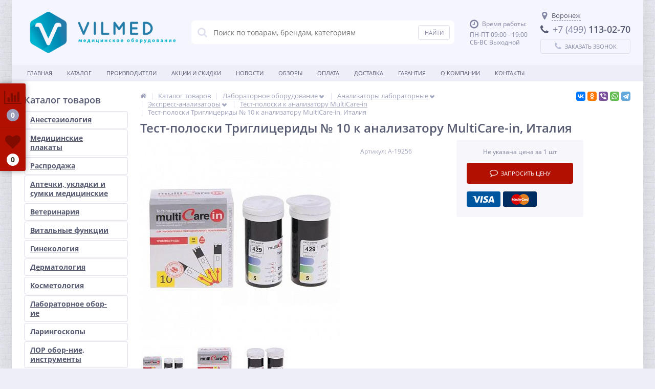

--- FILE ---
content_type: text/html; charset=UTF-8
request_url: https://vilmed.ru/product/test-poloski-triglitseridy--10-k-analizatoru-multicare-in-italiya/
body_size: 54028
content:
<!DOCTYPE html>
<html lang="ru">
<head>
	<link rel="shortcut icon" type="image/x-icon" href="/bitrix/templates/elektro_flat/favicon.ico" type="image/x-icon">

	<meta name='viewport' content='width=device-width, initial-scale=1.0' />
	<title>Тест-полоски Триглицериды № 10 к анализатору MultiCare-in, Италия купить по цене производителя | Заказать оптом и в розницу с доставкой по России | Интернет-магазин Vilmed</title>
	<meta property="og:title" content="Тест-полоски Триглицериды № 10 к анализатору MultiCare-in, Италия купить по цене производителя | Заказать оптом и в розницу с доставкой по России | Интернет-магазин Vilmed"/>
    <meta property="og:description" content="Купить тест-полоски триглицериды № 10 к анализатору multicare-in, италия, заказать оптом и в розницу в интернет-магазине VILMED, доставка по России. Полный каталог товаров для медицинских клиник и центров по цене производителя представлен на сайте. Акции, скидки, распродажи. Звоните: + 7 (499) 113-02-79"/>
    <meta property="og:type" content="product"/>
    <meta property="og:url" content= "https://vilmed.ru/product/test-poloski-triglitseridy--10-k-analizatoru-multicare-in-italiya/" />
    <meta property="og:image" content="https://vilmed.ru/upload/iblock/657/wgua0bzrg8g5rxexabxyartav494x0iw.jpg">
	<meta property='og:image:width' content="700" />
	<meta property='og:image:height' content="700" />
	<link rel='image_src' href="https://vilmed.ru/upload/iblock/657/wgua0bzrg8g5rxexabxyartav494x0iw.jpg" />
	<meta http-equiv="Content-Type" content="text/html; charset=UTF-8" />
<meta name="robots" content="index, follow" />
<meta name="description" content="Купить тест-полоски триглицериды № 10 к анализатору multicare-in, италия, заказать оптом и в розницу в интернет-магазине VILMED, доставка по России. Полный каталог товаров для медицинских клиник и центров по цене производителя представлен на сайте. Акции, скидки, распродажи. Звоните: + 7 (499) 113-02-79" />
<script type="text/javascript" data-skip-moving="true">(function(w, d) {var v = w.frameCacheVars = {'CACHE_MODE':'HTMLCACHE','storageBlocks':[],'dynamicBlocks':{'iPbi6c':'d41d8cd98f00','vote':'d41d8cd98f00','OhECjo':'d41d8cd98f00','already_seen':'d41d8cd98f00','kabinet':'d41d8cd98f00','compare':'a6b92cdc0f47','delay':'7553ecd2e337','cart_line':'d41d8cd98f00'},'AUTO_UPDATE':true,'AUTO_UPDATE_TTL':'1200000','version':'2'};var inv = false;if (v.AUTO_UPDATE === false){if (v.AUTO_UPDATE_TTL && v.AUTO_UPDATE_TTL > 0){var lm = Date.parse(d.lastModified);if (!isNaN(lm)){var td = new Date().getTime();if ((lm + v.AUTO_UPDATE_TTL * 1000) >= td){w.frameRequestStart = false;w.preventAutoUpdate = true;return;}inv = true;}}else{w.frameRequestStart = false;w.preventAutoUpdate = true;return;}}var r = w.XMLHttpRequest ? new XMLHttpRequest() : (w.ActiveXObject ? new w.ActiveXObject("Microsoft.XMLHTTP") : null);if (!r) { return; }w.frameRequestStart = true;var m = v.CACHE_MODE; var l = w.location; var x = new Date().getTime();var q = "?bxrand=" + x + (l.search.length > 0 ? "&" + l.search.substring(1) : "");var u = l.protocol + "//" + l.host + l.pathname + q;r.open("GET", u, true);r.setRequestHeader("BX-ACTION-TYPE", "get_dynamic");r.setRequestHeader("X-Bitrix-Composite", "get_dynamic");r.setRequestHeader("BX-CACHE-MODE", m);r.setRequestHeader("BX-CACHE-BLOCKS", v.dynamicBlocks ? JSON.stringify(v.dynamicBlocks) : "");if (inv){r.setRequestHeader("BX-INVALIDATE-CACHE", "Y");}try { r.setRequestHeader("BX-REF", d.referrer || "");} catch(e) {}if (m === "APPCACHE"){r.setRequestHeader("BX-APPCACHE-PARAMS", JSON.stringify(v.PARAMS));r.setRequestHeader("BX-APPCACHE-URL", v.PAGE_URL ? v.PAGE_URL : "");}r.onreadystatechange = function() {if (r.readyState != 4) { return; }var a = r.getResponseHeader("BX-RAND");var b = w.BX && w.BX.frameCache ? w.BX.frameCache : false;if (a != x || !((r.status >= 200 && r.status < 300) || r.status === 304 || r.status === 1223 || r.status === 0)){var f = {error:true, reason:a!=x?"bad_rand":"bad_status", url:u, xhr:r, status:r.status};if (w.BX && w.BX.ready && b){BX.ready(function() {setTimeout(function(){BX.onCustomEvent("onFrameDataRequestFail", [f]);}, 0);});}w.frameRequestFail = f;return;}if (b){b.onFrameDataReceived(r.responseText);if (!w.frameUpdateInvoked){b.update(false);}w.frameUpdateInvoked = true;}else{w.frameDataString = r.responseText;}};r.send();var p = w.performance;if (p && p.addEventListener && p.getEntries && p.setResourceTimingBufferSize){var e = 'resourcetimingbufferfull';var h = function() {if (w.BX && w.BX.frameCache && w.BX.frameCache.frameDataInserted){p.removeEventListener(e, h);}else {p.setResourceTimingBufferSize(p.getEntries().length + 50);}};p.addEventListener(e, h);}})(window, document);</script>
<script type="text/javascript" data-skip-moving="true">(function(w, d, n) {var cl = "bx-core";var ht = d.documentElement;var htc = ht ? ht.className : undefined;if (htc === undefined || htc.indexOf(cl) !== -1){return;}var ua = n.userAgent;if (/(iPad;)|(iPhone;)/i.test(ua)){cl += " bx-ios";}else if (/Android/i.test(ua)){cl += " bx-android";}cl += (/(ipad|iphone|android|mobile|touch)/i.test(ua) ? " bx-touch" : " bx-no-touch");cl += w.devicePixelRatio && w.devicePixelRatio >= 2? " bx-retina": " bx-no-retina";var ieVersion = -1;if (/AppleWebKit/.test(ua)){cl += " bx-chrome";}else if ((ieVersion = getIeVersion()) > 0){cl += " bx-ie bx-ie" + ieVersion;if (ieVersion > 7 && ieVersion < 10 && !isDoctype()){cl += " bx-quirks";}}else if (/Opera/.test(ua)){cl += " bx-opera";}else if (/Gecko/.test(ua)){cl += " bx-firefox";}if (/Macintosh/i.test(ua)){cl += " bx-mac";}ht.className = htc ? htc + " " + cl : cl;function isDoctype(){if (d.compatMode){return d.compatMode == "CSS1Compat";}return d.documentElement && d.documentElement.clientHeight;}function getIeVersion(){if (/Opera/i.test(ua) || /Webkit/i.test(ua) || /Firefox/i.test(ua) || /Chrome/i.test(ua)){return -1;}var rv = -1;if (!!(w.MSStream) && !(w.ActiveXObject) && ("ActiveXObject" in w)){rv = 11;}else if (!!d.documentMode && d.documentMode >= 10){rv = 10;}else if (!!d.documentMode && d.documentMode >= 9){rv = 9;}else if (d.attachEvent && !/Opera/.test(ua)){rv = 8;}if (rv == -1 || rv == 8){var re;if (n.appName == "Microsoft Internet Explorer"){re = new RegExp("MSIE ([0-9]+[\.0-9]*)");if (re.exec(ua) != null){rv = parseFloat(RegExp.$1);}}else if (n.appName == "Netscape"){rv = 11;re = new RegExp("Trident/.*rv:([0-9]+[\.0-9]*)");if (re.exec(ua) != null){rv = parseFloat(RegExp.$1);}}}return rv;}})(window, document, navigator);</script>


<style type="text/css">@font-face{font-family:'Open Sans';font-style:normal;font-weight:300;font-stretch:normal;src:url(https://fonts.gstatic.com/s/opensans/v44/memSYaGs126MiZpBA-UvWbX2vVnXBbObj2OVZyOOSr4dVJWUgsiH0B4taVc.ttf) format('truetype')}@font-face{font-family:'Open Sans';font-style:normal;font-weight:400;font-stretch:normal;src:url(https://fonts.gstatic.com/s/opensans/v44/memSYaGs126MiZpBA-UvWbX2vVnXBbObj2OVZyOOSr4dVJWUgsjZ0B4taVc.ttf) format('truetype')}@font-face{font-family:'Open Sans';font-style:normal;font-weight:600;font-stretch:normal;src:url(https://fonts.gstatic.com/s/opensans/v44/memSYaGs126MiZpBA-UvWbX2vVnXBbObj2OVZyOOSr4dVJWUgsgH1x4taVc.ttf) format('truetype')}@font-face{font-family:'Open Sans';font-style:normal;font-weight:700;font-stretch:normal;src:url(https://fonts.gstatic.com/s/opensans/v44/memSYaGs126MiZpBA-UvWbX2vVnXBbObj2OVZyOOSr4dVJWUgsg-1x4taVc.ttf) format('truetype')}</style>
<style type="text/css">:root{--ui-font-family-open-sans:'Open Sans','Helvetica Neue',Helvetica,Arial,sans-serif}@font-face{font-family:'Open Sans';src:local('Open Sans'),url('/bitrix/js/ui/fonts/opensans/opensans-regular.woff') format('woff'),url('/bitrix/js/ui/fonts/opensans/opensans-regular.ttf') format('truetype');font-weight:400;font-style:normal}@font-face{font-family:'Open Sans';src:local('Open Sans Light'),url('/bitrix/js/ui/fonts/opensans/opensans-light.woff') format('woff'),url('/bitrix/js/ui/fonts/opensans/opensans-light.ttf') format('truetype');font-weight:300;font-style:normal}@font-face{font-family:'Open Sans';src:local('Open Sans Semibold'),url('/bitrix/js/ui/fonts/opensans/opensans-semibold.woff') format('woff'),url('/bitrix/js/ui/fonts/opensans/opensans-semibold.ttf') format('truetype');font-weight:600;font-style:normal}@font-face{font-family:'Open Sans';src:local('Open Sans Bold'),url('/bitrix/js/ui/fonts/opensans/opensans-bold.woff') format('woff'),url('/bitrix/js/ui/fonts/opensans/opensans-bold.ttf') format('truetype');font-weight:700;font-style:normal}@font-face{font-family:'OpenSans';src:local('Open Sans'),url('/bitrix/js/ui/fonts/opensans/opensans-regular.woff') format('woff'),url('/bitrix/js/ui/fonts/opensans/opensans-regular.ttf') format('truetype');font-weight:normal;font-style:normal}@font-face{font-family:'OpenSans-Regular';src:local('Open Sans'),url('/bitrix/js/ui/fonts/opensans/opensans-regular.woff') format('woff'),url('/bitrix/js/ui/fonts/opensans/opensans-regular.ttf') format('truetype');font-weight:normal;font-style:normal}@font-face{font-family:'OpenSans-Light';src:local('Open Sans Light'),url('/bitrix/js/ui/fonts/opensans/opensans-light.woff') format('woff'),url('/bitrix/js/ui/fonts/opensans/opensans-light.ttf') format('truetype');font-weight:normal;font-style:normal}@font-face{font-family:'OpenSans-Semibold';src:local('Open Sans Semibold'),url('/bitrix/js/ui/fonts/opensans/opensans-semibold.woff') format('woff'),url('/bitrix/js/ui/fonts/opensans/opensans-semibold.ttf') format('truetype');font-weight:normal;font-style:normal}@font-face{font-family:'OpenSans-Bold';src:local('Open Sans Bold'),url('/bitrix/js/ui/fonts/opensans/opensans-bold.woff') format('woff'),url('/bitrix/js/ui/fonts/opensans/opensans-bold.ttf') format('truetype');font-weight:normal;font-style:normal}</style>
<style type="text/css">.popup-window{background-color:#fff;-webkit-box-shadow:0 7px 21px rgba(83,92,105,.12),0 -1px 6px 0 rgba(83,92,105,.06);box-shadow:0 7px 21px rgba(83,92,105,.12),0 -1px 6px 0 rgba(83,92,105,.06);padding:10px;font:13px "Helvetica Neue",Helvetica,Arial,sans-serif;-webkit-box-sizing:border-box;box-sizing:border-box;display:-webkit-box;display:-ms-flexbox;display:flex;-webkit-box-orient:vertical;-webkit-box-direction:normal;-ms-flex-direction:column;flex-direction:column;-webkit-box-pack:stretch;-ms-flex-pack:stretch;justify-content:stretch}.popup-window[style*="block"]{display:-webkit-box !important;display:-ms-flexbox !important;display:flex !important}.bx-ie .popup-window[style*="block"]{display:block !important}.popup-window-delimiter{background-color:#f0f1f2;display:block;height:1px;line-height:1px}.popup-window-delimiter-section{display:-webkit-box;display:-ms-flexbox;display:flex;margin:5px 0 8px 0;text-align:center}.popup-window-delimiter-section:before,.popup-window-delimiter-section:after{display:block;content:"";-webkit-box-flex:1;-ms-flex:1;flex:1;min-width:15px;position:relative;top:8px;height:1px;background-color:#f0f1f2}.popup-window-delimiter-text{position:relative;top:2px;padding:0 12px;background:#fff;color:#b1b6bc;font-size:10px;font-weight:bold;text-transform:uppercase;white-space:nowrap;overflow-x:hidden;-o-text-overflow:ellipsis;text-overflow:ellipsis;text-align:center;-webkit-box-sizing:border-box;box-sizing:border-box}.popup-window-buttons{text-align:center;padding:20px 0 10px;position:relative}.popup-window-button{display:inline-block;height:39px;line-height:39px;margin:0 12px 0 0;background:#ecedef;border-radius:2px;cursor:pointer;color:#7a818a;font-family:"OpenSans-Bold",Helvetica,Arial,sans-serif;font-size:12px;font-weight:normal;outline:0;padding:0 18px;vertical-align:middle;text-decoration:none;text-transform:uppercase;text-shadow:none;white-space:nowrap;-webkit-box-shadow:0 0 0 1px #c6cdd3 inset;box-shadow:0 0 0 1px #c6cdd3 inset;-webkit-font-smoothing:antialiased;-webkit-transition:background-color .2s linear,color .2s linear;-o-transition:background-color .2s linear,color .2s linear;transition:background-color .2s linear,color .2s linear}.popup-window-button:before,.popup-window-button:after{display:none}.popup-window-button:hover{background:#cfd4d8;color:#535c69}.popup-window-button:last-child{margin-right:0}.popup-window-button-accept,.popup-window-button-create{background:#bbed21;-webkit-box-shadow:none;box-shadow:none;color:#535c69}.popup-window-button-accept:hover,.popup-window-button-create:hover{background:#d2f95f;color:#535c69}.popup-window-button-wait{color:transparent !important;position:relative}.popup-window-button-wait .popup-window-button-text{opacity:0}.popup-window-button-wait:before{background:none !important;-webkit-box-shadow:inset 0 0 0 1px #fff;box-shadow:inset 0 0 0 1px #fff;border-radius:50%;color:#fff;display:block !important;content:'_' !important;font-size:10px;font-family:"Helvetica Neue",Helvetica,Arial,sans-serif;line-height:10px;height:21px;top:10px;left:50%;margin:0 0 0 -11px;padding-right:6px;position:absolute;text-align:right;width:15px}.popup-window-button-wait:after{background:#fff !important;content:' ' !important;display:block !important;height:7px;position:absolute;top:13px;left:50%;padding:0;width:1px;-webkit-transform-origin:0 100%;-ms-transform-origin:0 100%;transform-origin:0 100%;-webkit-animation:popup-window-button-animation 1s infinite linear;animation:popup-window-button-animation 1s infinite linear}.popup-window-button-create.popup-window-button-wait:before,.popup-window-button-accept.popup-window-button-wait:before{color:#535c69;-webkit-box-shadow:inset 0 0 0 1px #535c69;box-shadow:inset 0 0 0 1px #535c69}.popup-window-button-create.popup-window-button-wait:after,.popup-window-button-accept.popup-window-button-wait:after{background:#535c69 !important}@-webkit-keyframes popup-window-button-animation{0{-webkit-transform:rotate(0);transform:rotate(0)}100%{-webkit-transform:rotate(360deg);transform:rotate(360deg)}}@keyframes popup-window-button-animation{0{-webkit-transform:rotate(0);transform:rotate(0)}100%{-webkit-transform:rotate(360deg);transform:rotate(360deg)}}.popup-window-button-decline{background:#f1361b;color:#fff;-webkit-box-shadow:none;box-shadow:none}.popup-window-button-decline:hover{background:#cc1a00;color:#fff}.popup-window-button-cancel{font-weight:normal}.popup-window-button-blue{background-color:#3bc8f5;-webkit-box-shadow:none;box-shadow:none;color:#fff}.popup-window-button-blue:hover{background-color:#3fddff;color:#fff}.popup-window-button-blue:active{background-color:#13b1e3;color:#fff}.popup-window-button-link,.popup-window-button-link-cancel,.popup-window-button-link:hover,.popup-window-button-link:active{background:0;-webkit-box-shadow:none;box-shadow:none}.popup-window-button-link{border-bottom:1px solid #c0c2c5;border-radius:0;color:#535c69;cursor:pointer;height:17px;line-height:17px;-webkit-transition:border-bottom-color .15s linear;-o-transition:border-bottom-color .15s linear;transition:border-bottom-color .15s linear;padding:0}.popup-window-button-link:hover,.popup-window-button-link:active{border-bottom-color:#535c69;color:#535c69;line-height:17px;height:17px}.popup-window-button-link-cancel{color:#f1361b;border-bottom-color:#ffb4a9}.popup-window-button.popup-window-button-link-cancel:hover,.popup-window-button.popup-window-button-link-cancel:active{border-bottom-color:#f1361b;color:#f1361b}.popup-window-button-disable{cursor:default;opacity:.3}.popup-window-titlebar{height:49px}.popup-window-titlebar-text,.popup-window-titlebar-text-version{-webkit-box-sizing:border-box;box-sizing:border-box;color:#80868e;display:inline-block;font-size:14px;font-weight:bold;max-width:100%;line-height:49px;overflow:hidden;padding:0 30px 0 10px;-o-text-overflow:ellipsis;text-overflow:ellipsis;white-space:nowrap}.popup-window-titlebar-text-version{font-weight:normal;font-size:13px;padding-left:0}.popup-window-content{-webkit-box-sizing:border-box;box-sizing:border-box;background-color:#fff;-webkit-box-flex:1;-ms-flex:1;flex:1}.popup-window-with-titlebar .popup-window-content,.popup-window-content-gray .popup-window-content{background-color:#eef2f4}.popup-window-content-white .popup-window-content{background-color:#fff}.popup-window-with-titlebar .popup-window-content{padding:20px}.popup-window-close-icon{cursor:pointer;height:27px;outline:0;opacity:.5;position:absolute;right:0;top:0;width:27px;-webkit-transition:opacity .2s linear;-o-transition:opacity .2s linear;transition:opacity .2s linear}.popup-window-close-icon:after{display:block;position:absolute;top:50%;left:50%;-webkit-transform:translate3d(-50%,-50%,0);transform:translate3d(-50%,-50%,0);width:10px;height:10px;background-image:url("data:image/svg+xml;charset=utf-8,%3Csvg width='10' height='10' xmlns='http://www.w3.org/2000/svg'%3E%3Cpath d='M7.787 1L5 3.787 2.213 1 1 2.213 3.787 5 1 7.787 2.213 9 5 6.213 7.787 9 9 7.787 6.213 5 9 2.213' fill='%23999' fill-rule='evenodd'/%3E%3C/svg%3E");background-repeat:no-repeat;background-size:cover;content:""}.popup-window-titlebar-close-icon{top:12px;right:10px}.popup-window-close-icon:hover{opacity:1}.popup-window-angly{display:none;height:22px;position:absolute;overflow:hidden;width:33px;pointer-events:none}.popup-window-angly--arrow{background-color:#fff;-webkit-box-shadow:0 0 21px rgba(83,92,105,.13);box-shadow:0 0 21px rgba(83,92,105,.13);content:'';height:15px;position:absolute;left:9px;top:16px;-webkit-transform:rotate(45deg);-ms-transform:rotate(45deg);transform:rotate(45deg);-webkit-transform-origin:50% 50%;-ms-transform-origin:50% 50%;transform-origin:50% 50%;width:15px}.popup-window-angly-top{display:block;left:10px;margin:0;top:-22px}.popup-window-angly-right{display:block;right:-17px;top:10px;height:30px;width:17px}.popup-window-angly-right .popup-window-angly--arrow{left:-9px;top:8px}.popup-window-angly-bottom{bottom:-20px;display:block;height:20px;margin-left:10px}.popup-window-angly-bottom .popup-window-angly--arrow{top:-9px}.popup-window-angly-left{display:block;left:-14px;top:10px;height:30px;width:14px}.popup-window-angly-left .popup-window-angly--arrow{left:8px;top:8px}.popup-window-overlay{position:absolute;top:0;left:0;display:none;background:#333;filter:alpha(opacity=50);-moz-opacity:.5;opacity:.5}.popup-window-resize{opacity:0;-webkit-transition:opacity .3s;-o-transition:opacity .3s;transition:opacity .3s;position:absolute;right:0;bottom:0;width:10px;height:10px;background:url("[data-uri]");cursor:nwse-resize}.popup-window:hover .popup-window-resize{opacity:1}.menu-popup{padding:8px 0}.menu-popup-title{margin:0 0 7px 0;padding:0 0 0 4px;color:#4c4c4c;white-space:nowrap;font:normal normal normal 12px/normal Arial,Helvetica,sans-serif}.menu-popup .menu-popup-item{background-color:transparent;display:-webkit-box;display:-ms-flexbox;display:flex;-webkit-box-align:center;-ms-flex-align:center;align-items:center;cursor:pointer;height:36px;position:relative;text-decoration:none;outline:0;white-space:nowrap}.menu-popup .menu-popup-item[style*="block"]{display:-webkit-box !important;display:-ms-flexbox !important;display:flex !important}.menu-popup .menu-popup-item-disabled{pointer-events:none;opacity:.4;cursor:default}.menu-popup .menu-popup-item-disabled .main-ui-loader-svg-circle{stroke:#4a4e53;stroke-width:3}.menu-popup-item-icon{display:inline-block;height:16px;margin-left:15px;vertical-align:middle;width:19px}.menu-popup-item-text{display:inline-block;-webkit-box-flex:1;-ms-flex:1;flex:1;font-family:"Helvetica Neue",Helvetica,Arial,sans-serif;color:#525c68;line-height:36px;padding:0 15px 0 9px;text-decoration:none;vertical-align:middle;-webkit-transition:color .2s linear;-o-transition:color .2s linear;transition:color .2s linear}.menu-popup .menu-popup-items .main-buttons-submenu-item.main-buttons-submenu-separator.main-buttons-hidden-label .menu-popup-item-text span{top:-10px !important}.menu-popup-item-text .tariff-lock{margin:0 5px 2px 5px;vertical-align:middle}.popup-window-fixed-width .menu-popup-item-text{-o-text-overflow:ellipsis;text-overflow:ellipsis;overflow:hidden;width:100%;-webkit-box-sizing:border-box;box-sizing:border-box}.menu-popup-no-icon .menu-popup-item-text{padding:0 15px}.menu-popup-item-submenu .menu-popup-item-text{padding-right:28px}.menu-popup-item:hover,.menu-popup-item.menu-popup-item-open{background-color:#f5f5f6}.menu-popup-item:hover .menu-popup-item-text{color:#3b434f}.menu-popup-item.menu-popup-item-disabled:hover{background:initial}.menu-popup-item-submenu:after{position:absolute;right:11px;top:50%;margin-top:-4px;width:6px;height:9px;background-image:url([data-uri]);background-size:cover;content:""}.bx-admin-submenu-opened{background:#f0f0f0 !important;border-radius:3px}.menu-popup-no-icon .menu-popup-item-icon{display:none}.menu-popup-item-view .menu-popup-item-icon{background:transparent url("data:image/svg+xml;charset=utf-8,%3Csvg xmlns='http://www.w3.org/2000/svg' width='19' height='16'%3E%3Cpath fill='%23525C69' fill-rule='evenodd' d='M8.37 0a6.37 6.37 0 015.326 9.861l3.309 3.307c.392.392.39 1.03.005 1.415l-.427.427c-.39.389-1.025.384-1.415-.005l-3.307-3.309A6.37 6.37 0 118.369 0zm0 1.82a4.55 4.55 0 100 9.098 4.55 4.55 0 000-9.098z'/%3E%3C/svg%3E") no-repeat}.menu-popup-item-edit .menu-popup-item-icon{background:transparent url("data:image/svg+xml;charset=utf-8,%3Csvg xmlns='http://www.w3.org/2000/svg' width='19' height='16'%3E%3Cpath fill='%23525C69' fill-rule='evenodd' d='M14.42 1l2.55 2.577-9.978 9.951-2.55-2.577L14.418 1zM3.008 14.638a.267.267 0 00.067.255c.067.067.164.093.255.067l2.851-.768-2.405-2.405-.768 2.85z'/%3E%3C/svg%3E") no-repeat}.menu-popup-item-create .menu-popup-item-icon{background:transparent url("data:image/svg+xml;charset=utf-8,%3Csvg xmlns='http://www.w3.org/2000/svg' width='16' height='15'%3E%3Cpath fill='%23525C69' fill-rule='evenodd' d='M8.978 0v6h6.064v2.948l-6.064-.001v6.043H6l-.001-6.043H0V6h5.999L6 0h2.978z'/%3E%3C/svg%3E") no-repeat}.menu-popup-item-create-quick .menu-popup-item-icon{background:transparent url("data:image/svg+xml;charset=utf-8,%3Csvg xmlns='http://www.w3.org/2000/svg' width='19' height='16'%3E%3Cpath fill='%23525C69' fill-rule='evenodd' d='M15.39 8.032v3l3.01.002v2l-3.01-.001v3.003h-2v-3.003h-3.005v-2h3.006V8.032h2zM12.23 0L6.77 6.044h5.46l-8.865 9.409L6.77 8.744H2L5.009 0h7.22z'/%3E%3C/svg%3E") no-repeat}.menu-popup-item-take .menu-popup-item-icon{background:transparent url("data:image/svg+xml;charset=utf-8,%3Csvg xmlns='http://www.w3.org/2000/svg' width='19' height='16'%3E%3Cpath fill='%23525C69' fill-rule='evenodd' d='M7.477 14.702L2 9.39l2.267-2.209 3.21 3.102L16.002 2l2.267 2.209z'/%3E%3C/svg%3E") no-repeat}.menu-popup-item-begin .menu-popup-item-icon{background:transparent url("data:image/svg+xml;charset=utf-8,%3Csvg xmlns='http://www.w3.org/2000/svg' width='19' height='16'%3E%3Cpath fill='%23525C69' fill-rule='evenodd' d='M9.632 1a7.632 7.632 0 110 15.265A7.632 7.632 0 019.632 1zm0 1.752a5.88 5.88 0 100 11.761 5.88 5.88 0 000-11.761zM8.296 5.119a.7.7 0 01.375.11l4.418 2.806a.7.7 0 010 1.182L8.67 12.024a.7.7 0 01-1.075-.59V5.818a.7.7 0 01.7-.7z'/%3E%3C/svg%3E") no-repeat}.menu-popup-item-decline .menu-popup-item-icon{background:transparent url("data:image/svg+xml;charset=utf-8,%3Csvg xmlns='http://www.w3.org/2000/svg' width='19' height='16'%3E%3Cpath fill='%23525C69' fill-rule='evenodd' d='M6.161 2l.017 2.83h2.138a4.433 4.433 0 014.433 4.434v.129a4.433 4.433 0 01-4.433 4.433H4.91c-.24 0-.474-.019-.702-.055v-1.949h3.908l.163-.005a2.48 2.48 0 002.317-2.475l-.005-.163A2.48 2.48 0 008.116 6.86H6.19l.017 3.048L2 5.932 6.161 2zm10.043 1.887v9.662h-2.008V3.887h2.008z'/%3E%3C/svg%3E") no-repeat}.menu-popup-item-reopen .menu-popup-item-icon{background:transparent url("data:image/svg+xml;charset=utf-8,%3Csvg xmlns='http://www.w3.org/2000/svg' width='19' height='16'%3E%3Cpath fill='%23525C69' fill-rule='evenodd' d='M9.514 2a6.508 6.508 0 015.42 2.899l1.794-1.796v5.681h-5.68l2.238-2.238a4.254 4.254 0 10-3.772 6.222l.146-.005-.173 2.264-.207-.004A6.514 6.514 0 019.514 2z'/%3E%3C/svg%3E") no-repeat}.menu-popup-item-complete .menu-popup-item-icon{background:transparent url("data:image/svg+xml;charset=utf-8,%3Csvg xmlns='http://www.w3.org/2000/svg' width='19' height='16'%3E%3Cpath fill='%23525C69' fill-rule='evenodd' d='M4 2h11.648L13.1 6.015l2.548 4.016-9.661-.001v4.963H4V2z'/%3E%3C/svg%3E") no-repeat}.menu-popup-item-hold .menu-popup-item-icon{background:transparent url("data:image/svg+xml;charset=utf-8,%3Csvg xmlns='http://www.w3.org/2000/svg' width='19' height='16'%3E%3Cpath fill='%23525C69' fill-rule='evenodd' d='M8 2v12H5V2h3zm5.986 0v12h-3V2h3z'/%3E%3C/svg%3E") no-repeat}.menu-popup-item-accept .menu-popup-item-icon{background:transparent url("data:image/svg+xml;charset=utf-8,%3Csvg xmlns='http://www.w3.org/2000/svg' width='19' height='16'%3E%3Cpath fill='%23525C69' fill-rule='evenodd' d='M7.477 14.702L2 9.39l2.267-2.209 3.21 3.102L16.002 2l2.267 2.209z'/%3E%3C/svg%3E") no-repeat}.menu-popup-item-remake .menu-popup-item-icon{background:transparent url("data:image/svg+xml;charset=utf-8,%3Csvg xmlns='http://www.w3.org/2000/svg' width='19' height='16'%3E%3Cpath fill='%23525C69' fill-rule='evenodd' d='M15.246 8.07l1.398 2.234a2 2 0 01-1.695 3.06l-3.038-.001v2.439L8.56 12.45l3.352-3.352-.001 2.065 2.676.001-1.247-1.993 1.906-1.101zM5.58 5.71l1.227 4.578L4.849 9.16l-1.253 2.005h3.056v2.2H3.236a2 2 0 01-1.695-3.06L2.944 8.06 1 6.936 5.579 5.71zM10.153.304a2 2 0 01.635.635l1.746 2.791L14.5 2.597l-1.227 4.578L8.694 5.95l1.933-1.117-1.535-2.455L7.6 4.761l-1.906-1.1L7.397.94a2 2 0 012.756-.635z'/%3E%3C/svg%3E") no-repeat}.menu-popup-item-delete .menu-popup-item-icon{background:transparent url("data:image/svg+xml;charset=utf-8,%3Csvg xmlns='http://www.w3.org/2000/svg' width='19' height='16'%3E%3Cpath fill='%23525C69' fill-rule='evenodd' d='M15.406 3.889l-3.8 3.8 3.841 3.841-1.867 1.867-3.841-3.842-3.826 3.828-1.887-1.886L7.853 7.67l-3.8-3.8L5.92 2.003l3.8 3.8 3.8-3.8z'/%3E%3C/svg%3E") no-repeat}.menu-popup-item-copy .menu-popup-item-icon{background:transparent url("data:image/svg+xml;charset=utf-8,%3Csvg xmlns='http://www.w3.org/2000/svg' width='19' height='16'%3E%3Cpath fill='%23525C69' fill-rule='evenodd' d='M4.898 9.472V3.094c0-.108.088-.196.196-.196h6.378c.107 0 .195.088.195.196V3.4h1.899v-1.76a.642.642 0 00-.64-.641H3.64a.642.642 0 00-.64.64v9.285c0 .353.288.64.64.64h1.655V9.668h-.201a.196.196 0 01-.196-.195zm10.223 3.442a.208.208 0 01-.207.207H8.161a.208.208 0 01-.207-.207V6.161c0-.113.094-.207.207-.207h6.753c.114 0 .207.094.207.207v6.753zm1.148-8.86H6.713a.66.66 0 00-.659.66v9.555a.66.66 0 00.66.659h9.555a.661.661 0 00.659-.66V4.714a.66.66 0 00-.66-.659z'/%3E%3C/svg%3E") no-repeat}.menu-popup-item-delegate .menu-popup-item-icon{background:transparent url("data:image/svg+xml;charset=utf-8,%3Csvg xmlns='http://www.w3.org/2000/svg' width='19' height='16'%3E%3Cpath fill='%23525C69' fill-rule='evenodd' d='M10.283 2.73c-.485-.8 3.605-1.466 3.877.984a7.774 7.774 0 010 2.227s.611-.073.203 1.137c0 0-.225.87-.57.675 0 0 .056 1.1-.487 1.287 0 0 .04.586.04.625l.453.07s-.014.49.077.542c.414.279.868.49 1.345.626 1.41.372 2.126 1.012 2.126 1.571l.388 2.55H5.908s.079-1.256.293-2.127c.215-.87 1.42-1.516 2.53-2.013.575-.258.7-.412 1.278-.676a2.04 2.04 0 00.039-.487l.491-.06s.065.122-.039-.597c0 0-.552-.15-.578-1.294 0 0-.415.143-.44-.55-.018-.47-.372-.878.137-1.216l-.26-.72s-.272-2.78.924-2.555zm-7.307.929l4.167 4.168-4.167 4.167-.001-3.001H0v-2h2.975V3.659z'/%3E%3C/svg%3E") no-repeat}.menu-popup-item-add-to-tm .menu-popup-item-icon{background:transparent url("data:image/svg+xml;charset=utf-8,%3Csvg xmlns='http://www.w3.org/2000/svg' width='19' height='16'%3E%3Cpath fill='%23525C69' fill-rule='evenodd' d='M12.293 1.542a7.494 7.494 0 014.696 6.952 7.348 7.348 0 01-7.196 7.49 7.494 7.494 0 112.5-14.442zM5.428 4.587a5.64 5.64 0 004.291 9.543 5.53 5.53 0 005.416-5.636 5.64 5.64 0 00-9.707-3.907zM8.13 9.989V5.417h2v2.572h2.508v2H8.13z'/%3E%3C/svg%3E") no-repeat}.menu-popup-item-accept-sm .menu-popup-item-icon{background:transparent url("data:image/svg+xml;charset=utf-8,%3Csvg xmlns='http://www.w3.org/2000/svg' width='19' height='16' viewBox='-4 -4 19 16'%3E%3Cpath fill='%232066B0' d='M1.36 3.446L4.013 6.1 10.316 0l1.36 1.36-6.299 6.1-1.364 1.36-1.36-1.36L0 4.806z'/%3E%3C/svg%3E") no-repeat}.popup-window-button-left,.popup-window-button-right{display:none}.popup-window-dark{background-color:rgba(0,0,0,0.8);border-radius:4px;-webkit-box-shadow:0 19px 24px rgba(88,112,118,0.17);box-shadow:0 19px 24px rgba(88,112,118,0.17)}.popup-window-dark .popup-window-content{background-color:transparent;color:#fff;margin:0}.popup-window-dark .popup-window-angly--arrow{background-color:rgba(0,0,0,0.8)}.popup-window-dark .popup-window-titlebar-text{color:#fff}.popup-window-dark .popup-window-close-icon:after{	background-image:url("data:image/svg+xml;charset=utf-8,%3Csvg width='10' height='10' xmlns='http://www.w3.org/2000/svg'%3E%3Cpath d='M7.787 1L5 3.787 2.213 1 1 2.213 3.787 5 1 7.787 2.213 9 5 6.213 7.787 9 9 7.787 6.213 5 9 2.213' fill='%23FFF' fill-rule='evenodd'/%3E%3C/svg%3E")}.popup-window-tabs-box{padding:10px 0 4px}.popup-window-tabs{position:relative;padding:0 20px 0 0;margin:0;height:42px;font-size:0;z-index:1}.popup-window-tab{display:inline-block;height:42px;margin:0 7px 0 0;padding:0 12px;border:0;vertical-align:top;font-size:14px;font-weight:bold;font-family:"Helvetica Neue",Helvetica,Arial,sans-serif;line-height:41px;color:#535c69;background-color:#ecf2f3;text-shadow:none;cursor:pointer;-webkit-transition:background-color .15s linear;-o-transition:background-color .15s linear;transition:background-color .15s linear}.popup-window-tab:hover{background-color:#f7f9f9}.popup-window-tab-selected{position:relative;z-index:2;padding:0 11px;background-color:#fff !important;line-height:40px;border-radius:2px 2px 0 0;border:1px solid #c6cdd3;border-bottom:0;cursor:default}.popup-window-tabs-content{margin:0;padding:10px;border:1px solid #c6cdd3;border-radius:0 3px 3px}.popup-window-tab-content{display:none;padding:20px;background:#eef2f4}.popup-window-tabs-content-white .popup-window-tab-content{padding:10px;background:#fff}.popup-window-tab-content-selected{display:block}.popup-window-show-animation-opacity{-webkit-animation:popupWindowShowAnimationOpacity 100ms;animation:popupWindowShowAnimationOpacity 100ms;-webkit-animation-fill-mode:both;animation-fill-mode:both}@-webkit-keyframes popupWindowShowAnimationOpacity{0{opacity:0}100%{opacity:1}}@keyframes popupWindowShowAnimationOpacity{0{opacity:0}100%{opacity:1}}.popup-window-show-animation-opacity-transform{-webkit-animation:popupWindowShowAnimationOpacityTransform 100ms;animation:popupWindowShowAnimationOpacityTransform 100ms;-webkit-animation-fill-mode:both;animation-fill-mode:both}@-webkit-keyframes popupWindowShowAnimationOpacityTransform{0{opacity:0;-webkit-transform:translate3d(0,5px,0);-ms-transform:translate3d(0,5px,0);transform:translate3d(0,5px,0)}100%{opacity:1;-webkit-transform:translate3d(0,0,0);-ms-transform:translate3d(0,0,0);transform:translate3d(0,0,0)}}@keyframes popupWindowShowAnimationOpacityTransform{0{opacity:0;-webkit-transform:translate3d(0,5px,0);-ms-transform:translate3d(0,5px,0);transform:translate3d(0,5px,0)}100%{opacity:1;-webkit-transform:translate3d(0,0,0);-ms-transform:translate3d(0,0,0);transform:translate3d(0,0,0)}}.popup-window-close-animation-opacity{-webkit-animation:popupWindowCloseAnimationOpacity 150ms;animation:popupWindowCloseAnimationOpacity 150ms;-webkit-animation-fill-mode:both;animation-fill-mode:both}@-webkit-keyframes popupWindowCloseAnimationOpacity{0{opacity:1}100%{opacity:0}}@keyframes popupWindowCloseAnimationOpacity{0{opacity:1}100%{opacity:0}}.popup-window-close-animation-opacity-transform{-webkit-animation:popupWindowCloseAnimationOpacity 150ms;animation:popupWindowCloseAnimationOpacity 150ms;-webkit-animation-fill-mode:both;animation-fill-mode:both}@-webkit-keyframes popupWindowCloseAnimationOpacityTransform{0{opacity:1;-webkit-transform:translate3d(0,0,0);-ms-transform:translate3d(0,0,0);transform:translate3d(0,0,0)}100%{opacity:0;-webkit-transform:translate3d(0,25px,0);-ms-transform:translate3d(0,25px,0);transform:translate3d(0,25px,0)}}@keyframes popupWindowCloseAnimationOpacityTransform{0{opacity:1;-webkit-transform:translate3d(0,0,0);-ms-transform:translate3d(0,0,0);transform:translate3d(0,0,0)}100%{opacity:0;-webkit-transform:translate3d(0,25px,0);-ms-transform:translate3d(0,25px,0);transform:translate3d(0,25px,0)}}.popup-window-show-animation-scale{-webkit-animation:popup-window-show-animation-scale 400ms;animation:popup-window-show-animation-scale 400ms;-webkit-animation-fill-mode:both;animation-fill-mode:both}@-webkit-keyframes popup-window-show-animation-scale{0{opacity:0;-webkit-transform:scale(0);transform:scale(0)}100%{opacity:1;-webkit-transform:scale(1);transform:scale(1)}}@keyframes popup-window-show-animation-scale{0{opacity:0;-webkit-transform:scale(0);transform:scale(0)}100%{opacity:1;-webkit-transform:scale(1);transform:scale(1)}}</style>
<style type="text/css">.bx-ss-icon {background-image:url('/bitrix/js/socialservices/css/icons_v5.png?v=3');width:16px;height:16px;background-repeat:no-repeat} .openid{background-position:0 -192px}.yandex{background-position:0 0}.openid-mail-ru{background-position:0 -48px}.livejournal{background-position:0 -16px}.liveinternet{background-position:0 -128px}.blogger{background-position:0 -144px}.rambler{background-position:0 -160px}.liveid{background-position:0 -176px}.facebook{background-position:0 -32px}.twitter{background-position:0 -96px}.vkontakte{background-position:0 -80px}.mymailru{background-position:0 -64px}.google{background-position:0 -112px}.google-plus{background-position:0 -112px}.odnoklassniki{background-position:0 -208px}.bitrix24{background-position:0 -378px}.dropbox{background-position:0 -504px}.box{background-position:0 -520px}.office365{background-position:0 -559px}.mailru2{background-position:0 -48px}.apple{background-position:-74px 0}.zoom{background-position:-74px -18px}.bx-ss-button{display:inline-block;background-image:url('/bitrix/js/socialservices/css/icons_v5.png')!important;width:87px!important;height:21px!important;background-repeat:no-repeat;vertical-align:middle!important}.liveid-button{background-position:0 -334px!important}.facebook-button{background-position:0 -224px!important}.twitter-button{background-position:0 -290px!important}.vkontakte-button{background-position:0 -268px!important}.mymailru-button{background-position:0 -246px!important}.google-button{background-position:0 -312px!important}.odnoklassniki-button{background-position:0 -356px!important}.bitrix24net-button{background-position:0 -416px!important}.bitrix24net-button-ru,.bitrix24net-button-kz{background-position:0 -394px!important}.bitrix24net-button-ua{background-position:0 -438px!important}.dropbox-button{background-position:0 -482px!important}.box-button{background-position:0 -537px!important}.yandex-button{background-position:0 -460px!important}.office365-button{background-position:0 -576px!important}td.to_twitter{text-align:center!important}div.bx-auth{max-width:600px;margin-top:12px;margin-bottom:10px}div.bx-auth form{padding:0;margin:0}div.bx-auth-line{border-bottom:1px solid #e3e3e3;padding-bottom:10px}div.bx-auth-title{font-size:140%;border-bottom:solid 2px #e3e3e3;padding-bottom:12px}div.bx-auth-note{margin:18px 0 6px 0}div.bx-auth-services{padding:0;margin:0;overflow:hidden;zoom:1}div.bx-auth-services div{display:block;float:left;margin:4px 6px 0 0;width:170px}div.bx-auth-services a{display:inline-block;margin:1px;padding:4px 4px 4px 4px;text-decoration:none;color:#646464;outline:0}div.bx-auth-services a:hover{margin:0;border:1px solid #d9d9d9;text-decoration:none!important}div.bx-auth-services a.bx-ss-selected{margin:0;border:1px solid #d9d9d9;background-color:#ebebeb}div.bx-auth-services i{display:inline-block;margin:0;margin-right:4px;vertical-align:middle;cursor:pointer}div.bx-auth-services b{vertical-align:middle;font-weight:bold;font-size:12px;font-family:Tahoma,Verdana,Arial,sans-serif}div.bx-auth-service-form{color:black;background-color:#eee;border-bottom:solid 1px #d6d6d6;margin-top:1px;padding:8px;vertical-align:middle;font-size:12px}div.bx-auth-service-form span,div.bx-auth-service-form input{vertical-align:middle}div.bx-auth-service-form input.button{position:relative;left:1px}div.bx-auth-service-form span.bx-ss-icon{display:inline-block;margin-right:6px}span.bx-spacer{display:inline-block;width:8px}span.bx-spacer-vert{display:inline-block;height:10px}span.bx-spacer-vert25{display:inline-block;height:25px}div.bx-auth-serv-icons a{display:inline-block;margin:1px;text-decoration:none;color:#646464;outline:0}div.bx-auth-serv-icons a:hover{margin:0;border:1px solid #d9d9d9}div.bx-auth-serv-icons i{margin:3px;display:inline-block;vertical-align:middle;cursor:pointer}div.bx-auth-lbl{margin-top:8px;margin-bottom:4px}div.bx-auth-float{padding-left:15px;padding-right:15px;font-size:100%}div.bx-sonet-profile-field-socserv{line-height:15px!important}div.bx-auth-form{width:510px!important}textarea.ss-text-for-message-default{width:300px;height:130px;color:grey;font-weight:lighter}textarea.ss-text-for-message{margin-top:5px}td.bx-ss-soc-serv{font:bold 12px/15px "Helvetica Neue",Helvetica,Arial,sans-serif}td.bx-ss-soc-serv i{vertical-align:-25%}div.bx-taimen-socserv-div{padding-bottom:9px;padding-left:50px}a.ss-socserv-setup-link{padding-left:10px;color:grey!important;text-decoration:underline}.ss-text-without-border{padding-left:5px;border:0;background:#f8fafb;color:#6286bb;font-style:italic}.bx-ss-timeman-header-div{padding-bottom:10px}td.bx-ss-soc-serv-setup{white-space:pre-line;width:300px;font-size:75%}a.bx-ss-soc-serv-setup-link{text-decoration:underline!important}</style>
<style type="text/css">.bx-core-adm-dialog,.bx-core-adm-dialog a,.bx-core-adm-dialog span,.bx-core-adm-dialog div{letter-spacing:normal;list-style:none;text-align:left;text-indent:0;text-transform:none;visibility:visible;white-space:normal;word-spacing:normal;vertical-align:baseline;text-decoration:none;color:#000;font-family:"Helvetica Neue",Helvetica,Arial,sans-serif !important;line-height:normal;font-weight:normal;font-variant:normal;font-style:normal;font-size:13px}.bx-core-adm-dialog{border-radius:4px;background-color:#fff;-webkit-box-shadow:0 18px 37px 6px rgba(16,39,53,.69);box-shadow:0 18px 37px 6px rgba(16,39,53,.69);font-family:"Helvetica Neue",Helvetica,Arial,sans-serif;font-size:13px;position:absolute;overflow:hidden}.bx-core-adm-dialog a:active,.bx-core-adm-dialog a:visited,.bx-core-adm-dialog a:link{color:#2675d7;text-decoration:underline;font-size:inherit}.bx-core-adm-dialog a:hover{color:#2675d7;text-decoration:underline;background:0;font-size:inherit}.bx-core-adm-dialog select,.bx-core-adm-dialog input,.bx-core-adm-dialog textarea{outline:0;font-size:13px}.bx-core-adm-dialog textarea{font-size:13px}.bx-core-adm-dialog table{font-size:13px}.bx-core-adm-dialog td{font-family:"Helvetica Neue",Helvetica,Arial,sans-serif;letter-spacing:normal;list-style:none;text-align:left;text-indent:0;text-transform:none;text-decoration:none;visibility:visible;white-space:normal;word-spacing:normal;font-family:"Helvetica Neue",Helvetica,Arial,sans-serif;line-height:normal;font-weight:normal;font-variant:normal;font-style:normal;font-size:inherit;background:0;color:#000}.bx-core-adm-dialog .bx-action-href,.bx-core-adm-dialog .bx-action-href:visited,.bx-core-adm-dialog .bx-action-href:link{text-decoration:none;border-bottom:1px dashed #2747bf;outline:0;display:inline-block}.bx-core-adm-dialog .bx-action-href:hover{border-bottom-color:#134889;text-decoration:none;color:#134889}.bx-core-adm-dialog .bx-core-adm-dialog-head{background-color:#e2ebee;border-bottom:1px solid#a9a9a9;-webkit-box-shadow:0 1px 0 0 #e5e5e5,0 -1px 0 0 #ecf1f3 inset,inset 0 1px 0 0 #fff,inset 0 0 0 1px #e9f0f2;box-shadow:0 1px 0 0 #e5e5e5,0 -1px 0 0 #ecf1f3 inset,inset 0 1px 0 0 #fff,inset 0 0 0 1px #e9f0f2;border-radius:4px 4px 0 0;height:49px;top:0;left:0;position:absolute;overflow:hidden;width:100%}.bx-core-adm-dialog .bx-core-adm-dialog-head-inner{display:inline-block;margin:12px 0 0 18px;font-size:20px;text-shadow:0 1px #fff;white-space:nowrap;color:#282a2c}.bx-core-adm-dialog .bx-core-adm-dialog-head-icons{position:absolute;top:0;right:0;margin:11px 0 0 15px;padding:0 15px 0 0;background-color:#e2ebee}.bx-core-adm-dialog .bx-core-adm-icon-expand,.bx-core-adm-dialog .bx-core-adm-icon-narrow,.bx-core-adm-dialog .bx-core-adm-icon-close{display:inline-block;height:30px;width:28px;cursor:pointer;background:url('/bitrix/panel/main/images/popup_sprite.png') no-repeat 0 0 #E2EBEE}.bx-core-adm-dialog .bx-core-adm-icon-expand{background-position:0 0}.bx-core-adm-dialog .bx-core-adm-icon-narrow{background-position:0 -120px}.bx-core-adm-dialog .bx-core-adm-icon-close{background-position:0 -30px}.bx-core-adm-dialog .bx-core-adm-icon-expand:hover{background-position:0 -60px}.bx-core-adm-dialog .bx-core-adm-icon-narrow:hover{background-position:0 -150px}.bx-core-adm-dialog .bx-core-adm-icon-close:hover{background-position:0 -90px}.bx-core-adm-dialog .bx-core-adm-dialog-content-wrap{margin-top:54px;padding:12px 12px 14px}.bx-core-adm-dialog .bx-core-adm-dialog-tabs .adm-detail-tab{display:inline-block !important;cursor:pointer !important;background:url('/bitrix/panel/main/images/bx-admin-sprite-small-2.png') repeat-x scroll 0 -2728px transparent !important;border-radius:2px 2px 0 0 !important;border:none !important;color:#1c53a2 !important;font-size:13px !important;font-weight:bold !important;margin:0 7px 0 0 !important;padding:10px 25px 10px !important;text-shadow:0 1px #fff !important;vertical-align:top !important;height:auto !important;position:relative;z-index:1}.bx-core-adm-dialog .bx-core-adm-dialog-tabs .adm-detail-tab-active{background:#f5f9f9 !important;border:1px solid #dce7ed !important;border-bottom:none !important;color:#000 !important;margin:0 7px -2px 0 !important;padding:9px 24px 11px !important;border-bottom:none !important;height:auto !important}.bx-core-adm-dialog .bx-core-adm-dialog-tabs .adm-detail-tab-active:first-child:before{display:none !important}.bx-core-adm-dialog .bx-core-adm-dialog-content{overflow:auto;border:solid 1px #dce7ed;background-color:#f5f9f9}.bx-core-adm-admin-dialog .bx-core-adm-dialog-content{padding:15px 22px 22px}.bx-core-adm-dialog .adm-detail-content-cell-l{text-align:right;padding:5px 4px 7px 0;background:0;text-indent:0;text-transform:none;text-decoration:none;visibility:visible;white-space:normal;word-spacing:normal;font-family:"Helvetica Neue",Helvetica,Arial,sans-serif;line-height:normal;font-weight:normal;font-variant:normal;font-style:normal;font-size:inherit;color:inherit}.bx-core-adm-dialog .adm-detail-content-cell-r{padding:5px 0 7px 4px;background:0;text-indent:0;text-transform:none;text-decoration:none;visibility:visible;white-space:normal;word-spacing:normal;font-family:"Helvetica Neue",Helvetica,Arial,sans-serif;line-height:normal;font-weight:normal;font-variant:normal;font-style:normal;font-size:inherit;color:inherit}.bx-core-adm-dialog .adm-detail-content-cell{padding:5px 0 7px}.bx-core-adm-dialog .adm-detail-valign-top{vertical-align:top}.bx-core-adm-dialog .adm-detail-valign-middle{vertical-align:middle}.bx-core-adm-dialog .adm-detail-valign-bottom{vertical-align:bottom}.adm-detail-file-row .adm-detail-content-cell-l{padding-top:12px;vertical-align:top}.adm-detail-file-image{padding-top:7px}.adm-detail-file-row .bx-input-file-desc{display:block;margin-top:-7px}.adm-detail-iblock-types{width:150px}.adm-detail-iblock-list{width:200px}.bx-core-adm-dialog .adm-detail-content-table>tbody>.heading td{padding:8px 70px 10px !important}.bx-core-adm-dialog .bx-core-adm-dialog-buttons{padding-top:12px;position:relative}.bx-core-adm-dialog .bx-core-adm-dialog-buttons input{margin-right:12px}.bx-core-adm-dialog .bx-core-adm-dialog-head-block{background-position:99% center !important;background-repeat:no-repeat;border-bottom:1px solid #dce7ed;font-size:12px;padding:6px 30px 9px 9px;margin-bottom:12px}.bx-core-adm-dialog .bx-core-adm-dialog-head-block p{margin:0}.bx-core-adm-dialog .bx-core-adm-dialog-head-block .title{font-weight:bold;font-size:14px;margin:0 0 5px}.bx-core-adm-dialog .bx-core-adm-dialog-content-wrap-inner{padding:12px}.bx-quirks .bx-core-adm-dialog .bx-core-adm-dialog-content-wrap-inner{padding:12px 0}.bx-core-dialog-overlay{top:0;left:0;width:100%;height:100%;position:absolute;background-color:rgba(57,60,67,0.82)}.bx-ie9 .bx-core-dialog-overlay{background-color:#393c43;opacity:.82}.bx-ie8 .bx-core-dialog-overlay,.bx-quirks .bx-core-dialog-overlay{background-color:#393c43;filter:alpha(opacity=50)}.bx-core-adm-dialog .bx-core-resizer {background:url('/bitrix/panel/main/images/popup_sprite.png') no-repeat right -188px;position:absolute;z-index:6;bottom:3px;right:2px;height:20px;width:20px}.bx-core-adm-dialog .bx-core-adm-dialog-tabs .adm-detail-tab-last{margin-right:0}.bx-core-adm-dialog .adm-detail-title{border-bottom:1px solid #ddd;font-size:18px;margin-bottom:14px;padding:0 0 15px;text-align:left}.bx-core-adm-dialog .adm-detail-content-item-block{border:0;padding:0}.bx-core-adm-dialog .adm-detail-content{padding:0}.bx-core-adm-dialog .adm-detail-content-item-block table{border:0;border-spacing:0;font-size:13px;margin:0;width:100%}.bx-core-adm-dialog .adm-input,.bx-core-adm-dialog input[type="text"],.bx-core-adm-dialog input[type="password"],.bx-core-adm-dialog input[type="email"]{font-size:13px;height:29px;padding:0 5px}.bx-core-adm-dialog .bx-core-adm-dialog-buttons .adm-btn-add{float:right}.bx-ie8 .bx-core-adm-dialog-buttons .adm-btn-add,.bx-quirks .bx-core-adm-dialog-buttons .adm-btn-add{float:none;position:absolute;right:28px}.bx-core-popup-menu{position:absolute;border:solid 1px #181b20;border-radius:0 0 2px 2px;background-color:rgba(52,59,74,0.94);-webkit-box-shadow:0 1px 0 rgba(0,0,0,0.3),inset 0 1px 0 rgba(212,212,212,0.12);box-shadow:0 1px 0 rgba(0,0,0,0.3),inset 0 1px 0 rgba(212,212,212,0.12);letter-spacing:normal;list-style:none;text-align:left;text-indent:0;text-transform:none;visibility:visible;white-space:normal;word-spacing:normal;vertical-align:baseline;font-family:"Helvetica Neue",Helvetica,Arial,sans-serif !important;line-height:normal;font-weight:normal;font-variant:normal;font-style:normal}.bx-ie8 .bx-core-popup-menu,.bx-quirks .bx-core-popup-menu{background-color:#3a4150}.bx-quirks .bx-core-popup-menu{width:220px !important;margin-top:-2px;margin-left:-2px}.bx-core-popup-menu-level0{background-color:rgba(30,36,50,0.94);border-radius:2px}.bx-ie8 .bx-core-popup-menu-level0,.bx-quirks .bx-core-popup-menu-level0{background-color:#252d3f}.bx-core-popup-menu-angle,.bx-core-popup-menu-angle-bottom{display:block;position:absolute;height:10px;width:17px;content:"";line-height:1px;font-size:1px;padding:0;margin:0}.bx-core-popup-menu-angle{top:-9px;background:url('/bitrix/panel/main/images/popup_menu_sprite_2.png') no-repeat left -1490px}.bx-core-popup-menu-angle-bottom{bottom:-9px;background:url('/bitrix/panel/main/images/popup_menu_sprite_2.png') no-repeat left -1470px}.bx-core-popup-menu-item{display:block;text-decoration:none;border-top:solid 1px transparent;border-right:solid 1px transparent;color:#9ca4b2 !important;min-width:120px;cursor:pointer;position:relative;z-index:1}.bx-ie8 .bx-core-popup-menu-item,.bx-quirks .bx-core-popup-menu-item{width:280px;overflow-x:hidden}.bx-core-popup-menu-item:hover,.bx-core-popup-menu-item-opened{border-top:solid 1px #55a8d9;border-right:solid 1px #2278b7;background-image:-webkit-linear-gradient(top,#2a92d0,#1d66b5);background-image:-moz-linear-gradient(top,#2a92d0,#1d66b5);background-image:-ms-linear-gradient(top,#2a92d0,#1d66b5);background-image:-o-linear-gradient(top,#2a92d0,#1d66b5);background-image:linear-gradient(top,#2a92d0,#1d66b5);-webkit-box-shadow:0 1px 1px rgba(0,0,0,0.3);box-shadow:0 1px 1px rgba(0,0,0,0.3);text-decoration:none;color:#ebebeb !important}.bx-ie8 .bx-core-popup-menu-item-text,.bx-quirks .bx-core-popup-menu-item-text{overflow-x:hidden}.bx-ie8 .bx-core-popup-menu-item:hover,.bx-ie8 .bx-core-popup-menu-item-opened,.bx-ie9 .bx-core-popup-menu-item:hover,.bx-ie9 .bx-core-popup-menu-item-opened{background-color:#257fc4}.bx-core-popup-menu-item-text{display:block;padding:0 10px 0 40px;height:28px;line-height:26px;font-family:"Helvetica Neue",Helvetica,Arial,sans-serif;font-size:12px;font-weight:bold;text-shadow:0 1px rgba(0,0,0,0.5);white-space:nowrap;overflow:hidden;text-overflow:ellipsis}.bx-core-popup-menu-item-icon{display:block;position:absolute;height:28px;width:40px}.bx-core-popup-menu-no-icons .bx-core-popup-menu-item-text{padding-left:19px}.bx-core-popup-menu-no-icons .bx-core-popup-menu-item-icon{display:none}.adm-menu-content{background:url('/bitrix/panel/main/images/popup_menu_sprite_2.png') no-repeat left -30px}.bx-core-popup-menu-item:hover .adm-menu-content,.bx-core-popup-menu-item-opened .adm-menu-content{	background:url('/bitrix/panel/main/images/popup_menu_sprite_2.png') no-repeat left -60px}.adm-menu-services{background:url('/bitrix/panel/main/images/popup_menu_sprite_2.png') no-repeat left -90px}.bx-core-popup-menu-item:hover .adm-menu-services,.bx-core-popup-menu-item-opened .adm-menu-services{	background:url('/bitrix/panel/main/images/popup_menu_sprite_2.png') no-repeat left -120px}.adm-menu-settings{background:url('/bitrix/panel/main/images/popup_menu_sprite_2.png') no-repeat left -150px}.bx-core-popup-menu-item:hover .adm-menu-settings,.bx-core-popup-menu-item-opened .adm-menu-settings{	background:url('/bitrix/panel/main/images/popup_menu_sprite_2.png') no-repeat left -180px}.adm-menu-favorites{background:url('/bitrix/panel/main/images/popup_menu_sprite_2.png') no-repeat left -210px}.bx-core-popup-menu-item:hover .adm-menu-favorites,.bx-core-popup-menu-item-opened .adm-menu-favorites{	background:url('/bitrix/panel/main/images/popup_menu_sprite_2.png') no-repeat left -240px}.adm-menu-analytics{background:url('/bitrix/panel/main/images/popup_menu_sprite_2.png') no-repeat left -300px}.bx-core-popup-menu-item:hover .adm-menu-analytics,.bx-core-popup-menu-item-opened .adm-menu-analytics{	background:url('/bitrix/panel/main/images/popup_menu_sprite_2.png') no-repeat left -330px}.adm-menu-marketPlace{background:url('/bitrix/panel/main/images/popup_menu_sprite_2.png') no-repeat left -360px}.bx-core-popup-menu-item:hover .adm-menu-marketPlace,.bx-core-popup-menu-item-opened .adm-menu-marketPlace{	background:url('/bitrix/panel/main/images/popup_menu_sprite_2.png') no-repeat left -390px}.adm-menu-desktop{background:url('/bitrix/panel/main/images/popup_menu_sprite_2.png') no-repeat left -420px}.bx-core-popup-menu-item:hover .adm-menu-desktop,.bx-core-popup-menu-item-opened .adm-menu-desktop{	background:url('/bitrix/panel/main/images/popup_menu_sprite_2.png') no-repeat left -450px}.adm-menu-store{background:url('/bitrix/panel/main/images/popup_menu_sprite_2.png') no-repeat left -480px}.bx-core-popup-menu-item:hover .adm-menu-store,.bx-core-popup-menu-item-opened .adm-menu-store{	background:url('/bitrix/panel/main/images/popup_menu_sprite_2.png') no-repeat left -510px}.adm-menu-marketing{background:url('/bitrix/panel/main/images/popup_menu_sprite_2.png') no-repeat left -1353px}.bx-core-popup-menu-item:hover .adm-menu-marketing,.bx-core-popup-menu-item-opened .adm-menu-marketing{background-position:left -1326px}.bx-core-popup-menu-item-checked .bx-core-popup-menu-item-text{	background:url('/bitrix/panel/main/images/popup_menu_sprite_2.png') no-repeat left -540px}.bx-core-popup-menu-item-checked:hover .bx-core-popup-menu-item-text{background:url('/bitrix/panel/main/images/popup_menu_sprite_2.png') no-repeat left -570px}.bx-core-popup-menu-item-opener .bx-core-popup-menu-item-text{padding-right:20px;background:url('/bitrix/panel/main/images/popup_menu_sprite_2.png') no-repeat right -270px}.bx-core-popup-menu-item-opener:hover .bx-core-popup-menu-item-text,.bx-core-popup-menu-item-opened .bx-core-popup-menu-item-text{	background:url('/bitrix/panel/main/images/popup_menu_sprite_2.png') no-repeat right 0}.bx-core-popup-menu-separator{height:1px;margin:0 1px;background-color:rgba(172,179,191,0.2);font-size:1px;line-height:1px}.bx-ie8 .bx-core-popup-menu-separator,.bx-quirks .bx-core-popup-menu-separator{background-color:#444b58}.bx-core-popup-menu-item-disabled .bx-core-popup-menu-item-text{color:#525a68}.bx-core-popup-menu-item-disabled:hover .bx-core-popup-menu-item-text{color:#858D9B}.bx-core-popup-menu-item .checked {background-image:url(/bitrix/js/main/core/images/menu/checkbox.gif)}.bx-core-popup-menu-item .parameters {background-image:url(/bitrix/themes/.default/public/components/buttons/parameters.gif)} .bx-core-popup-menu-item .edit {background-image:url(/bitrix/themes/.default/public/components/buttons/edit.gif)} .bx-core-popup-menu-item .copy {background-image:url(/bitrix/themes/.default/public/components/buttons/copy.gif)} .bx-core-popup-menu-item .edit-common {background-image:url(/bitrix/themes/.default/public/components/buttons/edit_common.gif)} .bx-core-popup-menu-item .edit-wf {background-image:url(/bitrix/themes/.default/public/components/buttons/edit_wf.gif)} .bx-core-popup-menu-item .menu-edit {background-image:url(/bitrix/themes/.default/public/components/buttons/menu_edit.gif)} .bx-core-popup-menu-item .menu-add {background-image:url(/bitrix/themes/.default/public/components/buttons/menu_add.gif)} .bx-core-popup-menu-item .menu-delete {background-image:url(/bitrix/themes/.default/public/components/buttons/menu_delete.gif)} .bx-core-popup-menu-item .menu-template {background-image:url(/bitrix/themes/.default/public/components/buttons/menu_templ.gif)} .bx-core-popup-menu-item .nav-template {background-image:url(/bitrix/themes/.default/public/components/buttons/nav_templ.gif)} .bx-core-popup-menu-item .parameters-2 {background-image:url(/bitrix/themes/.default/public/components/buttons2/parameters.gif)} .bx-core-popup-menu-item .edit-2 {background-image:url(/bitrix/themes/.default/public/components/buttons2/edit.gif)} .bx-core-popup-menu-item .edit-css {background-image:url(/bitrix/themes/.default/public/components/buttons2/edit_css.gif)} .bx-core-popup-menu-item .copy-2 {background-image:url(/bitrix/themes/.default/public/components/buttons2/copy.gif)} .bx-core-popup-menu-item .del-cache {background-image:url(/bitrix/themes/.default/public/components/buttons2/delcache.gif)}.bx-core-popup-menu-item .panel-new-file {background-image:url(/bitrix/themes/.default/public/panel_new/menus/new_file.gif)} .bx-core-popup-menu-item .panel-new-file-template {background-image:url(/bitrix/themes/.default/public/panel_new/menus/create_template.gif)} .bx-core-popup-menu-item .panel-new-folder {background-image:url(/bitrix/themes/.default/public/panel_new/menus/new_folder.gif)} .bx-core-popup-menu-item .panel-new-folder-template {background-image:url(/bitrix/themes/.default/public/panel_new/menus/create_folder_template.gif)} .bx-core-popup-menu-item .panel-edit-visual {background-image:url(/bitrix/themes/.default/public/panel_new/menus/edit_html.gif)} .bx-core-popup-menu-item .panel-edit-text {background-image:url(/bitrix/themes/.default/public/panel_new/menus/edit_text.gif)} .bx-core-popup-menu-item .panel-edit-php {background-image:url(/bitrix/themes/.default/public/panel_new/menus/edit_php.gif)} .bx-core-popup-menu-item .panel-file-props {background-image:url(/bitrix/themes/.default/public/panel_new/menus/file_props.gif)} .bx-core-popup-menu-item .panel-folder-props {background-image:url(/bitrix/themes/.default/public/panel_new/menus/folder_props.gif)} .bx-core-popup-menu-item .panel-file-access {background-image:url(/bitrix/themes/.default/public/panel_new/menus/file_access.gif)} .bx-core-popup-menu-item .panel-folder-access {background-image:url(/bitrix/themes/.default/public/panel_new/menus/folder_access.gif)} .bx-core-popup-menu-item .panel-file-delete {background-image:url(/bitrix/themes/.default/public/panel_new/menus/delete_file.gif)} .bx-core-popup-menu-item .panel-folder-delete {background-image:url(/bitrix/themes/.default/public/panel_new/menus/delete_folder.gif)} .bx-core-popup-menu-item .panel-page-cache {background-image:url(/bitrix/themes/.default/public/panel_new/menus/page_cache.gif)} .bx-core-popup-menu-item .panel-comp-cache {background-image:url(/bitrix/themes/.default/public/panel_new/menus/comp_cache.gif)} .bx-core-popup-menu-item .icon-delete {background-image:url(/bitrix/themes/.default/public/panel_new/buttons/delete.gif)} .bx-core-popup-menu-item .panel-key {background-image:url(/bitrix/themes/.default/public/panel_new/menus/key.gif)} .bx-core-popup-menu-item .panel-user {background-image:url(/bitrix/themes/.default/public/panel_new/menus/user.gif)} .bx-width30{width:30% !important}.bx-width50{width:50% !important}.bx-width100{width:100% !important}.bx-width0{width:0 !important}.bx-popup-label{text-align:right !important;padding:6px 2px 10px 0 !important;vertical-align:top !important;background:transparent;font-size:inherit;color:#000}.bx-core-adm-dialog .section td{background-image:none !important;background-color:#e0e8ea !important;color:#4b6267;font-size:14px;font-weight:bold}.bx-core-adm-dialog .section>td{padding:5px 10px}#bx-admin-prefix .bx-menu-current-row{background-color:#e2e7cb !important}#bx-admin-prefix .view-area{-moz-box-sizing:border-box;cursor:text;display:block;overflow:hidden;white-space:nowrap;height:31px !important;margin:3px !important}#bx-admin-prefix .edit-field{background-position:right center;background-repeat:no-repeat;background-image:url("/bitrix/panel/main/images_old/panel/pencil.gif");font-size:13px;padding:7px 5px 0;margin:2px;height:22px;width:232px;-moz-border-bottom-colors:none;-moz-border-left-colors:none;-moz-border-right-colors:none;-moz-border-top-colors:none;color:#3f4b54;display:inline-block;outline:medium none;vertical-align:middle}#bx-admin-prefix .edit-field:hover{padding:7px 5px 0;background-color:#fff;border-color:#87919c #959ea9 #9ea7b1;-webkit-box-shadow:0 1px 0 0 rgba(255,255,255,0.3),0 2px 2px -1px rgba(180,188,191,0.7) inset;box-shadow:0 1px 0 0 rgba(255,255,255,0.3),0 2px 2px -1px rgba(180,188,191,0.7) inset;border-image:none;border-radius:3px 3px 3px 3px;border-style:solid;border-width:1px}.bx-core-adm-dialog a.bx-popup-sign{display:block;width:11px;height:11px;overflow:hidden;margin-right:3px;background-repeat:no-repeat;background-position:top left}.bx-core-adm-dialog a.bx-popup-minus {background-image:url(/bitrix/js/main/core/images/components/minus.gif)} .bx-core-adm-dialog a.bx-popup-plus {background-image:url(/bitrix/js/main/core/images/components/plus.gif)} .bx-core-adm-dialog .bx-core-editor-dialog-content-wrap{padding:12px !important;margin-top:50px !important}.bx-core-adm-dialog .bx-core-editor-dialog-buttons{padding-top:12px}.bx-core-adm-dialog .bx-core-editor-dialog-buttons input{margin-right:12px}.bx-core-popup-auth-field{padding:5px 0}.bx-core-adm-dialog .bx-core-wizard-dialog-content-wrap{padding:0 0 14px !important;margin-top:54px !important}</style>
<link href="/bitrix/cache/css/s1/elektro_flat/template_448f611d326c61ac097f1138d417eba8/template_448f611d326c61ac097f1138d417eba8_v1.css?1767557487536683" type="text/css"  data-template-style="true" rel="stylesheet" />







			
<meta name='theme-color' content='#b21001' />
<meta property='og:image' content='https://vilmed.ru/upload/iblock/60e/rpctggwqm9z0nqvmxp6unisy7m1unpd6.jpg' />
<meta property='og:image' content='https://vilmed.ru/upload/iblock/c56/uc04xs5znhwjjl7lzuidnrdumvqhzxp1.jpg' />
<meta property='og:image' content='https://vilmed.ru/upload/iblock/18a/3q8qiovhiwz4vbk7wc85ifxs8uk8zj16.jpg' />



		
</head>
<body   class="bg-position bg-repeat-x bg-repeat-y bg-fixed" style="background-image: url('/upload/altop.elektroinstrument/93f/93fad7a1c43fa82fb192dec0342266c6.jpg')">
		<div id="bxdynamic_iPbi6c_start" style="display:none"></div><div id="bxdynamic_iPbi6c_end" style="display:none"></div>	<div class="bx-panel">
			</div>
	<div class="bx-include-empty">
			</div>
	<div class="body clvl">
<div class="page-wrapper">
							<div id="for-quick-view-header" class="center outer">
						<header>
				<div class="center inner">
					<div class="header_1">
						<div class="logo">
							<a href="/"><img width="300" alt="vilmed-logo.png" src="/logo/Vilmed-logo-min.png" height="86" title="vilmed-logo.png"></a>						</div>
					</div>
					<div class="header_2">
							<div id="altop_search" class="form-box">
		<form action="/catalog/">
			<i class="fa fa-search"></i>
			<input required  type="text" name="q" id="title-search-input" class="" maxlength="50" autocomplete="off" placeholder="Поиск по товарам, брендам, категориям" value="" />
			<input type="submit" name="submit" class="" value="Найти" />
		</form>
	</div>

 					</div>
					<div class="header_3">
						<div class="schedule">
							<p class='time'>
<i class='fa fa-clock-o'></i>
<span>Время работы:</span>
</p>
<p>
ПН-ПТ 09:00 - 19:00
<br />
СБ-ВС Выходной
</p>						</div>
					</div>
					<div class="header_4">
						<div class="contacts">
								<div id="geolocation" class="geolocation">
		<a id="geolocationChangeCity" class="geolocation__link" href="javascript:void(0);"><i class="fa fa-map-marker" aria-hidden="true"></i><span class="geolocation__value">Воронеж</span></a>
	</div>
	<div class="telephone"><p><i class="fa fa-phone"></i><span>+7 (499)</span> 113-02-70</p>
</div>

	    <div class="geolocation__popup" id="geolocation__popup">
        

	<div id="sls-11450">

        <div class="bx-sls">

            <div class="dropdown-block bx-ui-sls-input-block">
                <i class="fa fa-search dropdown-icon"></i>
                <input type="text" autocomplete="off" name="LOCATION" value="" class="dropdown-field" placeholder="Найдите свой город" />
                <div class="dropdown-fade2white"></div>
                <i class="fa fa-spinner fa-pulse bx-ui-sls-loader"></i>
                <i class="fa fa-times-circle bx-ui-sls-clear" title="Отменить выбор" aria-hidden="true"></i>
                <div class="bx-ui-sls-pane"></div>
            </div>

            <div class="submit">
                <button class="btn_buy popdef" id="selectCity" name="select-city">Выбрать город</button>
            </div>
            <script type="text/html" data-template-id="bx-ui-sls-error">
                <div class="bx-ui-sls-error">
                    <div></div>
                    {{message}}
                </div>
            </script>
            <script type="text/html" data-template-id="bx-ui-sls-dropdown-item">
                <div class="dropdown-item bx-ui-sls-variant">
                    <span class="dropdown-item-text">{{display_wrapped}}</span>
                </div>
            </script>

                    </div>

                    <div class="block-info">
                <div class="block-info__title">Популярные города</div>
                <div class="bx-ui-sls-quick-locations popular-city">
                    <div class="item-city">
                        
                            
                            <a href="javascript:void(0)" data-id="129">Москва</a>
                        
                            
                            <a href="javascript:void(0)" data-id="817">Санкт-Петербург</a>
                        
                            
                            <a href="javascript:void(0)" data-id="2622">Новосибирск</a>
                        
                            
                            <a href="javascript:void(0)" data-id="2201">Екатеринбург</a>
                        
                            
                            <a href="javascript:void(0)" data-id="1537">Казань</a>
                        
                            
                            <a href="javascript:void(0)" data-id="1680">Нижний Новгород</a>
                        
                            
                            <a href="javascript:void(0)" data-id="2356">Челябинск</a>
                        
                            
                            <a href="javascript:void(0)" data-id="1816">Самара</a>
                        
                            
                            <a href="javascript:void(0)" data-id="2668">Омск</a>
                        
                            
                            <a href="javascript:void(0)" data-id="1213">Ростов-на-Дону</a>
                        
                            
                            <a href="javascript:void(0)" data-id="2004">Уфа</a>
                        
                            
                            <a href="javascript:void(0)" data-id="2473">Красноярск</a>
                        
                            
                            <a href="javascript:void(0)" data-id="679">Воронеж</a>
                        
                            
                            <a href="javascript:void(0)" data-id="1855">Пермь</a>
                        
                            
                            <a href="javascript:void(0)" data-id="1160">Волгоград</a>
                        
                                                            </div>
                                <div class="item-city">
                                    <a href="javascript:void(0)" class="city-show" onclick="$(this).closest('.popular-city').find('.item-city:last-child').toggleClass('active'); return false;">Показать все города</a>
                                </div>
                                <div class="item-city">
                            
                            <a href="javascript:void(0)" data-id="1095">Краснодар</a>
                        
                            
                            <a href="javascript:void(0)" data-id="2112">Саратов</a>
                        
                            
                            <a href="javascript:void(0)" data-id="2173">Тюмень</a>
                        
                            
                            <a href="javascript:void(0)" data-id="1818">Тольятти</a>
                        
                            
                            <a href="javascript:void(0)" data-id="1753">Ижевск</a>
                        
                            
                            <a href="javascript:void(0)" data-id="2730">Барнаул</a>
                        
                            
                            <a href="javascript:void(0)" data-id="2084">Ульяновск</a>
                        
                            
                            <a href="javascript:void(0)" data-id="2419">Иркутск</a>
                        
                            
                            <a href="javascript:void(0)" data-id="2909">Хабаровск</a>
                        
                            
                            <a href="javascript:void(0)" data-id="606">Ярославль</a>
                        
                            
                            <a href="javascript:void(0)" data-id="3037">Владивосток</a>
                        
                            
                            <a href="javascript:void(0)" data-id="1328">Махачкала</a>
                        
                            
                            <a href="javascript:void(0)" data-id="2707">Томск</a>
                        
                            
                            <a href="javascript:void(0)" data-id="1956">Оренбург</a>
                        
                            
                            <a href="javascript:void(0)" data-id="2589">Кемерово</a>
                        
                            
                            <a href="javascript:void(0)" data-id="2592">Новокузнецк</a>
                        
                            
                            <a href="javascript:void(0)" data-id="393">Рязань</a>
                        
                            
                            <a href="javascript:void(0)" data-id="1538">Набережные Челны</a>
                        
                            
                            <a href="javascript:void(0)" data-id="1280">Астрахань</a>
                        
                            
                            <a href="javascript:void(0)" data-id="1915">Пенза</a>
                        
                            
                            <a href="javascript:void(0)" data-id="1622">Киров</a>
                        
                            
                            <a href="javascript:void(0)" data-id="333">Липецк</a>
                        
                            
                            <a href="javascript:void(0)" data-id="31">Балашиха</a>
                        
                            
                            <a href="javascript:void(0)" data-id="1785">Чебоксары</a>
                        
                            
                            <a href="javascript:void(0)" data-id="981">Калининград</a>
                        
                            
                            <a href="javascript:void(0)" data-id="563">Тула</a>
                        
                            
                            <a href="javascript:void(0)" data-id="294">Курск</a>
                        
                            
                            <a href="javascript:void(0)" data-id="1415">Ставрополь</a>
                        
                            
                            <a href="javascript:void(0)" data-id="3156">Севастополь</a>
                        
                            
                            <a href="javascript:void(0)" data-id="1100">Сочи</a>
                        
                            
                            <a href="javascript:void(0)" data-id="2802">Улан-Удэ</a>
                        
                            
                            <a href="javascript:void(0)" data-id="503">Тверь</a>
                        
                            
                            <a href="javascript:void(0)" data-id="2362">Магнитогорск</a>
                        
                            
                            <a href="javascript:void(0)" data-id="168">Иваново</a>
                        
                            
                            <a href="javascript:void(0)" data-id="635">Брянск</a>
                        
                            
                            <a href="javascript:void(0)" data-id="135">Белгород</a>
                        
                            
                            <a href="javascript:void(0)" data-id="2337">Сургут</a>
                        
                            
                            <a href="javascript:void(0)" data-id="728">Владимир</a>
                        
                            
                            <a href="javascript:void(0)" data-id="2541">Чита</a>
                        
                            
                            <a href="javascript:void(0)" data-id="2220">Нижний Тагил</a>
                        
                            
                            <a href="javascript:void(0)" data-id="925">Архангельск</a>
                        
                            
                            <a href="javascript:void(0)" data-id="3130">Симферополь</a>
                        
                            
                            <a href="javascript:void(0)" data-id="207">Калуга</a>
                        
                            
                            <a href="javascript:void(0)" data-id="431">Смоленск</a>
                        
                            
                            <a href="javascript:void(0)" data-id="1161">Волжский</a>
                        
                            
                            <a href="javascript:void(0)" data-id="2990">Якутск</a>
                        
                            
                            <a href="javascript:void(0)" data-id="1507">Саранск</a>
                        
                            
                            <a href="javascript:void(0)" data-id="880">Череповец</a>
                        
                            
                            <a href="javascript:void(0)" data-id="2280">Курган</a>
                        
                            
                            <a href="javascript:void(0)" data-id="881">Вологда</a>
                        
                            
                            <a href="javascript:void(0)" data-id="360">Орёл</a>
                        
                            
                            <a href="javascript:void(0)" data-id="27">Подольск</a>
                        
                            
                            <a href="javascript:void(0)" data-id="1485">Грозный</a>
                        
                            
                            <a href="javascript:void(0)" data-id="1402">Владикавказ</a>
                        
                            
                            <a href="javascript:void(0)" data-id="473">Тамбов</a>
                        
                            
                            <a href="javascript:void(0)" data-id="956">Мурманск</a>
                        
                            
                            <a href="javascript:void(0)" data-id="852">Петрозаводск</a>
                        
                            
                            <a href="javascript:void(0)" data-id="2342">Нижневартовск</a>
                        
                            
                            <a href="javascript:void(0)" data-id="258">Кострома</a>
                        
                            
                            <a href="javascript:void(0)" data-id="2017">Стерлитамак</a>
                        
                            
                            <a href="javascript:void(0)" data-id="1099">Новороссийск</a>
                        
                            
                            <a href="javascript:void(0)" data-id="1603">Йошкар-Ола</a>
                        
                            
                            <a href="javascript:void(0)" data-id="29">Химки</a>
                                            </div>
                </div>
            </div>
        	</div>

	    </div>
							<a id="callbackAnch" class="btn_buy apuo callback_anch" href="javascript:void(0)"><span class="cont"><i class="fa fa-phone"></i><span class="text">Заказать звонок</span></span></a>
						</div>
					</div>
				</div>
			</header>
							<div class="top-menu">
					<div class="center inner">
						
<div class="store-horizontal-wrap">
	<ul class="store-horizontal">
		<li><a href="/">Главная</a></li>
							<li>
						<a href="/catalog/">Каталог</a>
					</li>
									<li>
						<a href="/vendors/">Производители</a>
					</li>
									<li>
						<a href="/promotions/">Акции и скидки</a>
					</li>
									<li>
						<a href="/news/">Новости</a>
					</li>
									<li>
						<a href="/reviews/">Обзоры</a>
					</li>
									<li>
						<a href="/payments/">Оплата</a>
					</li>
									<li>
						<a href="/delivery/">Доставка</a>
					</li>
									<li>
						<a href="/warranty/">Гарантия</a>
					</li>
									<li class="dropdown">
						<a href="/about/">О Компании</a>
						<ul class="dropdown-menu">
									<li>
						<a href="/about/vacancies/">Вакансии</a>
					</li>
									<li>
						<a href="/about/informatsiya-dlya-pokupateley/">Информация для покупателя / Частые вопросы</a>
					</li>
				</ul></li>					<li>
						<a href="/contacts/">Контакты</a>
					</li>
					</ul>
</div>

					</div>
				</div>
						<div class="top_panel">
				<div class="center inner">
					<div class="panel_1">
							
<ul class="section-vertical">
	<li>
		<a href="javascript:void(0)" class="showsection"><i class="fa fa-bars"></i><span>Каталог</span></a>
		<div class="catalog-section-list" style="display:none;">
							<div class="catalog-section">
											<div class="catalog-section-title" style="margin:0px 0px 2px 0px;">
															<a href="/catalog/anesteziologiya/">Анестезиология</a>
																				</div>
									</div>			
							<div class="catalog-section">
											<div class="catalog-section-title" style="margin:0px 0px 2px 0px;">
															<a href="/catalog/medicinskie-plakaty/">Медицинские плакаты</a>
																				</div>
									</div>			
							<div class="catalog-section">
											<div class="catalog-section-title" style="margin:0px 0px 2px 0px;">
															<a href="/catalog/rasprodazha/">Распродажа</a>
																				</div>
									</div>			
							<div class="catalog-section">
											<div class="catalog-section-title" style="margin:0px 0px 2px 0px;">
															<a href="/catalog/aptechki-ukladki-sumki-meditsinskie/">Аптечки, укладки и сумки медицинские</a>
																				</div>
									</div>			
							<div class="catalog-section">
											<div class="catalog-section-title" style="margin:0px 0px 2px 0px;">
															<a href="/catalog/veterinariya/">Ветеринария</a>
																				</div>
									</div>			
							<div class="catalog-section">
											<div class="catalog-section-title" style="margin:0px 0px 2px 0px;">
															<a href="/catalog/vitalnye-funktsii/">Витальные функции</a>
																				</div>
									</div>			
							<div class="catalog-section">
											<div class="catalog-section-title" style="margin:0px 0px 2px 0px;">
															<a href="/catalog/ginekologiya/">Гинекология</a>
																				</div>
									</div>			
							<div class="catalog-section">
											<div class="catalog-section-title" style="margin:0px 0px 2px 0px;">
															<a href="/catalog/dermatologiya/">Дерматология</a>
																				</div>
									</div>			
							<div class="catalog-section">
											<div class="catalog-section-title" style="margin:0px 0px 2px 0px;">
															<a href="/catalog/kosmetologiya/">Косметология</a>
																				</div>
									</div>			
							<div class="catalog-section">
											<div class="catalog-section-title" style="margin:0px 0px 2px 0px;">
															<a href="/catalog/laboratornoe-oborudovanie/">Лабораторное оборудование</a>
																				</div>
									</div>			
							<div class="catalog-section">
											<div class="catalog-section-title" style="margin:0px 0px 2px 0px;">
															<a href="/catalog/laringoskopy/">Ларингоскопы</a>
																				</div>
									</div>			
							<div class="catalog-section">
											<div class="catalog-section-title" style="margin:0px 0px 2px 0px;">
															<a href="/catalog/lor-oborudovanie-instrumenty/">ЛОР оборудование, инструменты</a>
																				</div>
									</div>			
							<div class="catalog-section">
											<div class="catalog-section-title" style="margin:0px 0px 2px 0px;">
															<a href="/catalog/mebel-meditsinskaya/">Мебель медицинская</a>
																				</div>
									</div>			
							<div class="catalog-section">
											<div class="catalog-section-title" style="margin:0px 0px 2px 0px;">
															<a href="/catalog/meditsina-katastrof/">Медицина катастроф</a>
																				</div>
									</div>			
							<div class="catalog-section">
											<div class="catalog-section-title" style="margin:0px 0px 2px 0px;">
															<a href="/catalog/neonatologiya-i-pediatriya/">Неонатология и педиатрия</a>
																				</div>
									</div>			
							<div class="catalog-section">
											<div class="catalog-section-title" style="margin:0px 0px 2px 0px;">
															<a href="/catalog/oborudovanie-dlya-invalidov/">Оборудование для инвалидов</a>
																				</div>
									</div>			
							<div class="catalog-section">
											<div class="catalog-section-title" style="margin:0px 0px 2px 0px;">
															<a href="/catalog/ortopediya-i-travmatologiya/">Ортопедия и травматология</a>
																				</div>
									</div>			
							<div class="catalog-section">
											<div class="catalog-section-title" style="margin:0px 0px 2px 0px;">
															<a href="/catalog/oftalmologiya/">Офтальмология</a>
																				</div>
									</div>			
							<div class="catalog-section">
											<div class="catalog-section-title" style="margin:0px 0px 2px 0px;">
															<a href="/catalog/perchatki-meditsinskie/">Перчатки медицинские</a>
																				</div>
									</div>			
							<div class="catalog-section">
											<div class="catalog-section-title" style="margin:0px 0px 2px 0px;">
															<a href="/catalog/proktologiya/">Проктология</a>
																				</div>
									</div>			
							<div class="catalog-section">
											<div class="catalog-section-title" style="margin:0px 0px 2px 0px;">
															<a href="/catalog/raskhodnye-materialy/">Расходные материалы</a>
																				</div>
									</div>			
							<div class="catalog-section">
											<div class="catalog-section-title" style="margin:0px 0px 2px 0px;">
															<a href="/catalog/reabilitatsionnoe-oborudovanie/">Реабилитационное оборудование</a>
																				</div>
									</div>			
							<div class="catalog-section">
											<div class="catalog-section-title" style="margin:0px 0px 2px 0px;">
															<a href="/catalog/rentgenologiya/">Рентгенология</a>
																				</div>
									</div>			
							<div class="catalog-section">
											<div class="catalog-section-title" style="margin:0px 0px 2px 0px;">
															<a href="/catalog/svetilniki-meditsinskie/">Светильники медицинские</a>
																				</div>
									</div>			
							<div class="catalog-section">
											<div class="catalog-section-title" style="margin:0px 0px 2px 0px;">
															<a href="/catalog/sterilizatsiya-i-dezinfektsiya/">Стерилизация и дезинфекция</a>
																				</div>
									</div>			
							<div class="catalog-section">
											<div class="catalog-section-title" style="margin:0px 0px 2px 0px;">
															<a href="/catalog/stetoskopy-i-fonendoskopy/">Стетоскопы и фонендоскопы</a>
																				</div>
									</div>			
							<div class="catalog-section">
											<div class="catalog-section-title" style="margin:0px 0px 2px 0px;">
															<a href="/catalog/stomatologiya/">Стоматология</a>
																				</div>
									</div>			
							<div class="catalog-section">
											<div class="catalog-section-title" style="margin:0px 0px 2px 0px;">
															<a href="/catalog/uzi-skanery/">УЗИ сканеры</a>
																				</div>
									</div>			
							<div class="catalog-section">
											<div class="catalog-section-title" style="margin:0px 0px 2px 0px;">
															<a href="/catalog/urologiya/">Урология</a>
																				</div>
									</div>			
							<div class="catalog-section">
											<div class="catalog-section-title" style="margin:0px 0px 2px 0px;">
															<a href="/catalog/fizioterapiya/">Физиотерапия</a>
																				</div>
									</div>			
							<div class="catalog-section">
											<div class="catalog-section-title" style="margin:0px 0px 2px 0px;">
															<a href="/catalog/flebologiya-i-sosudistaya-khirugiya/">Флебология и сосудистая хирургия</a>
																				</div>
									</div>			
							<div class="catalog-section">
											<div class="catalog-section-title" style="margin:0px 0px 2px 0px;">
															<a href="/catalog/funktsionalnaya-diagnostika/">Функциональная диагностика</a>
																				</div>
									</div>			
							<div class="catalog-section">
											<div class="catalog-section-title" style="margin:0px 0px 2px 0px;">
															<a href="/catalog/khirurgiya/">Хирургическое оборудование</a>
																				</div>
									</div>			
							<div class="catalog-section">
											<div class="catalog-section-title" style="margin:0px 0px 2px 0px;">
															<a href="/catalog/endoskopiya/">Эндоскопия</a>
																				</div>
									</div>			
							<div class="catalog-section">
											<div class="catalog-section-title" style="margin:0px 0px 2px 0px;">
															<a href="/catalog/tovary-dlya-diagnostiki-i-borby-s-koronovirusom/">Товары для диагностики и борьбы с Коронавирусом, Covid</a>
																				</div>
									</div>			
							<div class="catalog-section">
											<div class="catalog-section-title" style="margin:0px 0px 2px 0px;">
															<a href="/catalog/shovnyy-material/">Шовный материал</a>
																				</div>
									</div>			
					</div>
	</li>
</ul>

					</div>
					<div class="panel_2">
						
<ul class="store-vertical">
	<li>
		<a href="javascript:void(0)" class="showsubmenu">Меню</a>
		<ul class="submenu" style="display:none;">
			<li>
				<a href="/" >Главная</a>
			</li>
									<li>
							<a href="/catalog/" class="root-item">Каталог</a>
						</li>
											<li>
							<a href="/vendors/" class="root-item">Производители</a>
						</li>
											<li>
							<a href="/promotions/" class="root-item">Акции и скидки</a>
						</li>
											<li>
							<a href="/news/" class="root-item">Новости</a>
						</li>
											<li>
							<a href="/reviews/" class="root-item">Обзоры</a>
						</li>
											<li>
							<a href="/payments/" class="root-item">Оплата</a>
						</li>
											<li>
							<a href="/delivery/" class="root-item">Доставка</a>
						</li>
											<li>
							<a href="/warranty/" class="root-item">Гарантия</a>
						</li>
										<li >
						<span class="text">
							<a href="/about/" class="root-item">О Компании</a>
							<span class="showchild"><i class="fa fa-plus-circle"></i><i class="fa fa-minus-circle"></i></span>
						</span>
						<ul style="display:none;">
										<li>
							<a href="/about/vacancies/" class="root-item">Вакансии</a>
						</li>
											<li>
							<a href="/about/informatsiya-dlya-pokupateley/" class="root-item">Информация для покупателя / Частые вопросы</a>
						</li>
					</ul></li>						<li>
							<a href="/contacts/" class="root-item">Контакты</a>
						</li>
							</ul>
	</li>
</ul>

					</div>
					<div class="panel_3">
						<ul class="contacts-vertical">
							<li>
								<a class="showcontacts" href="javascript:void(0)"><i class="fa fa-phone"></i></a>
							</li>
						</ul>
					</div>
					<div class="panel_4">
						<ul class="search-vertical">
							<li>
								<a class="showsearch" href="javascript:void(0)"><i class="fa fa-search"></i></a>
							</li>
						</ul>
					</div>
				</div>
			</div>
			<div class="content-wrapper">
				<div class="center inner">
					<div class="content">
													<div class="left-column">
								                                                                                <div class="h3"  >Каталог товаров                                            </div>
                                        <div   >
										
<style>
			
		.show_anesteziologiya:before{
					content:'Анестезиология';
		}
				
		.show_medicinskie-plakaty:before{
					content:'Медицинские плакаты';
		}
				
		.show_rasprodazha:before{
					content:'Распродажа';
		}
				
		.show_aptechki-ukladki-sumki-meditsinskie:before{
					content:'Аптечки, укладки и сумки медицинские';
		}
				
		.show_veterinariya:before{
					content:'Ветеринария';
		}
				
		.show_vitalnye-funktsii:before{
					content:'Витальные функции';
		}
				
		.show_ginekologiya:before{
					content:'Гинекология';
		}
				
		.show_dermatologiya:before{
					content:'Дерматология';
		}
				
		.show_kosmetologiya:before{
					content:'Косметология';
		}
				
		.show_laboratornoe-oborudovanie:before{
					content:'Лабораторное обор-ие';
		}
				
		.show_laringoskopy:before{
					content:'Ларингоскопы';
		}
				
		.show_lor-oborudovanie-instrumenty:before{
					content:'ЛОР обор-ние, инструменты';
		}
				
		.show_mebel-meditsinskaya:before{
					content:'Мебель';
		}
				
		.show_meditsina-katastrof:before{
					content:'Медицина катастроф';
		}
				
		.show_neonatologiya-i-pediatriya:before{
					content:'Неонатология и педиатрия';
		}
				
		.show_oborudovanie-dlya-invalidov:before{
					content:'Обор-ие для инвалидов';
		}
				
		.show_ortopediya-i-travmatologiya:before{
					content:'Ортопедия и травматология';
		}
				
		.show_oftalmologiya:before{
					content:'Офтальмология';
		}
				
		.show_perchatki-meditsinskie:before{
					content:'Перчатки';
		}
				
		.show_proktologiya:before{
					content:'Проктология';
		}
				
		.show_raskhodnye-materialy:before{
					content:'Расходные материалы';
		}
				
		.show_reabilitatsionnoe-oborudovanie:before{
					content:'Реабилитационное обор-ие';
		}
				
		.show_rentgenologiya:before{
					content:'Рентгенология';
		}
				
		.show_sterilizatsiya-i-dezinfektsiya:before{
					content:'Стерилизация и дезинфекция';
		}
				
		.show_stetoskopy-i-fonendoskopy:before{
					content:'Стетоскопы и фонендоскопы';
		}
				
		.show_stomatologiya:before{
					content:'Стоматология';
		}
				
		.show_uzi-skanery:before{
					content:'УЗИ сканеры';
		}
				
		.show_urologiya:before{
					content:'Урология';
		}
				
		.show_fizioterapiya:before{
					content:'Физиотерапия';
		}
				
		.show_flebologiya-i-sosudistaya-khirugiya:before{
					content:'Флебология и сосудистая хирургия';
		}
				
		.show_funktsionalnaya-diagnostika:before{
					content:'Функциональная диагностика';
		}
				
		.show_khirurgiya:before{
					content:'Хирургия';
		}
				
		.show_endoskopiya:before{
					content:'Эндоскопия';
		}
				
		.show_tovary-dlya-diagnostiki-i-borby-s-koronovirusom:before{
					content:'Товары для диагностики и борьбы с Коронавирусом, Covid';
		}
				
		.show_shovnyy-material:before{
					content:'Шовный материал';
		}
	</style>

<ul class="left-menu">
					<li>
                                            <a href="/catalog/anesteziologiya/" class="show_anesteziologiya"></a>
                    				</li>
							<li>
                                            <a href="/catalog/medicinskie-plakaty/" class="show_medicinskie-plakaty"></a>
                    				</li>
							<li>
                                            <a href="/catalog/rasprodazha/" class="show_rasprodazha"></a>
                    				</li>
							<li>
                                            <a href="/catalog/aptechki-ukladki-sumki-meditsinskie/" class="show_aptechki-ukladki-sumki-meditsinskie"></a>
                    				</li>
							<li>
                                            <a href="/catalog/veterinariya/" class="show_veterinariya"></a>
                    				</li>
							<li>
                                            <a href="/catalog/vitalnye-funktsii/" class="show_vitalnye-funktsii"></a>
                    				</li>
							<li>
                                            <a href="/catalog/ginekologiya/" class="show_ginekologiya"></a>
                    				</li>
							<li>
                                            <a href="/catalog/dermatologiya/" class="show_dermatologiya"></a>
                    				</li>
							<li>
                                            <a href="/catalog/kosmetologiya/" class="show_kosmetologiya"></a>
                    				</li>
							<li>
                                            <a href="/catalog/laboratornoe-oborudovanie/" class="show_laboratornoe-oborudovanie"></a>
                    				</li>
							<li>
                                            <a href="/catalog/laringoskopy/" class="show_laringoskopy"></a>
                    				</li>
							<li>
                                            <a href="/catalog/lor-oborudovanie-instrumenty/" class="show_lor-oborudovanie-instrumenty"></a>
                    				</li>
							<li>
                                            <a href="/catalog/mebel-meditsinskaya/" class="show_mebel-meditsinskaya"></a>
                    				</li>
							<li>
                                            <a href="/catalog/meditsina-katastrof/" class="show_meditsina-katastrof"></a>
                    				</li>
							<li>
                                            <a href="/catalog/neonatologiya-i-pediatriya/" class="show_neonatologiya-i-pediatriya"></a>
                    				</li>
							<li>
                                            <a href="/catalog/oborudovanie-dlya-invalidov/" class="show_oborudovanie-dlya-invalidov"></a>
                    				</li>
							<li>
                                            <a href="/catalog/ortopediya-i-travmatologiya/" class="show_ortopediya-i-travmatologiya"></a>
                    				</li>
							<li>
                                            <a href="/catalog/oftalmologiya/" class="show_oftalmologiya"></a>
                    				</li>
							<li>
                                            <a href="/catalog/perchatki-meditsinskie/" class="show_perchatki-meditsinskie"></a>
                    				</li>
							<li>
                                            <a href="/catalog/proktologiya/" class="show_proktologiya"></a>
                    				</li>
							<li>
                                            <a href="/catalog/raskhodnye-materialy/" class="show_raskhodnye-materialy"></a>
                    				</li>
							<li>
                                            <a href="/catalog/reabilitatsionnoe-oborudovanie/" class="show_reabilitatsionnoe-oborudovanie"></a>
                    				</li>
							<li>
                                            <a href="/catalog/rentgenologiya/" class="show_rentgenologiya"></a>
                    				</li>
							<li>
                                            <a href="/catalog/sterilizatsiya-i-dezinfektsiya/" class="show_sterilizatsiya-i-dezinfektsiya"></a>
                    				</li>
							<li>
                                            <a href="/catalog/stetoskopy-i-fonendoskopy/" class="show_stetoskopy-i-fonendoskopy"></a>
                    				</li>
							<li>
                                            <a href="/catalog/stomatologiya/" class="show_stomatologiya"></a>
                    				</li>
							<li>
                                            <a href="/catalog/uzi-skanery/" class="show_uzi-skanery"></a>
                    				</li>
							<li>
                                            <a href="/catalog/urologiya/" class="show_urologiya"></a>
                    				</li>
							<li>
                                            <a href="/catalog/fizioterapiya/" class="show_fizioterapiya"></a>
                    				</li>
							<li>
                                            <a href="/catalog/flebologiya-i-sosudistaya-khirugiya/" class="show_flebologiya-i-sosudistaya-khirugiya"></a>
                    				</li>
							<li>
                                            <a href="/catalog/funktsionalnaya-diagnostika/" class="show_funktsionalnaya-diagnostika"></a>
                    				</li>
							<li>
                                            <a href="/catalog/khirurgiya/" class="show_khirurgiya"></a>
                    				</li>
							<li>
                                            <a href="/catalog/endoskopiya/" class="show_endoskopiya"></a>
                    				</li>
							<li>
                                            <a href="/catalog/tovary-dlya-diagnostiki-i-borby-s-koronovirusom/" class="show_tovary-dlya-diagnostiki-i-borby-s-koronovirusom"></a>
                    				</li>
							<li>
                                            <a href="/catalog/tovary-dlya-diagnostiki-i-borby-s-koronovirusom/" class="show_tovary-dlya-diagnostiki-i-borby-s-koronovirusom"></a>
                    				</li>
			</ul>
                                        </div>
									                                                                    <ul class="new_leader_disc">
                                        <li>
                                            <a class="new" href="/catalog/newproduct/">
                                                <span class="icon">New</span>
                                                <span class="text">Новинки</span>
                                            </a>
                                        </li>
                                        <li>
                                            <a class="hit" href="/catalog/saleleader/">
                                                <span class="icon">Хит</span>
                                                <span class="text">Хиты продаж</span>
                                            </a>
                                        </li>
                                        <li>
                                            <a class="discount" href="/catalog/discount/">
                                                <span class="icon">%</span>
                                                <span class="text">Скидки</span>
                                            </a>
                                        </li>
                                    </ul>
                                								
                                                                            
<div class="banners_left">
			<a href="javascript:void(0)">
			<img src="/upload/iblock/a37/a373319717d75d98f1251dbd64f5da2b.png" width="200" height="200" alt="Диагностический набор ri-scope de luxe 3772-203 NEW Riester, Германия" />
		</a>
	</div>                                                                        									                                                                                    

<div class="left-slider">
	<ul class="leftSlider">
					<li>
				<div class="item-image">
														
					<a href="/product/beskontaktnyy-tonometr-nct-200-shin-nippon/">
													<img class="item_img" src="/upload/iblock/cba/024mb1e28lbiy3s4xyxoeehe9mca9r8f.jpg" width="178" height="178" alt="Автоматический бесконтактный пневмотонометр NCT-200 Shin Nippon" title="Автоматический бесконтактный пневмотонометр NCT-200 Shin Nippon" />
														
						<span class="sticker">
							<span class='discount'>%</span>						</span>
											</a>							
				</div>
								<a class="item-title" href="/product/beskontaktnyy-tonometr-nct-200-shin-nippon/" title="Автоматический бесконтактный пневмотонометр NCT-200 Shin Nippon">
					Автоматический бесконтактный пневмотонометр NCT-200 Shin Nippon				</a>
				<div class="item-price">
												<span class="catalog-item-price">
								925&nbsp;000								<span> руб.</span>
															</span>
											</div>
			</li>
			</ul>
</div>                                        																	                                                                    <div class="vendors">
                                        <div class="h3">Производители</div>
                                        
<div class="vendors-list">
			<p class="vendors-item">
			<a rel="nofollow" href="/vendors/3m-littmann/">3М LITTMANN</a>
		</p>
			<p class="vendors-item">
			<a rel="nofollow" href="/vendors/a-d/">A&D</a>
		</p>
			<p class="vendors-item">
			<a rel="nofollow" href="/vendors/aacurat/">AACURAT</a>
		</p>
			<p class="vendors-item">
			<a rel="nofollow" href="/vendors/abbott/">ABBOTT</a>
		</p>
			<p class="vendors-item">
			<a rel="nofollow" href="/vendors/acteon/">Acteon</a>
		</p>
			<p class="vendors-item">
			<a rel="nofollow" href="/vendors/acuvista/">ACUVISTA</a>
		</p>
			<p class="vendors-item">
			<a rel="nofollow" href="/vendors/adc/">ADC</a>
		</p>
			<p class="vendors-item">
			<a rel="nofollow" href="/vendors/air-liquide/">Air Liquide</a>
		</p>
			<p class="vendors-item">
			<a rel="nofollow" href="/vendors/aitecs/">AITECS</a>
		</p>
			<p class="vendors-item">
			<a rel="nofollow" href="/vendors/alcon/">Alcon</a>
		</p>
	</div>
<a class="all" href="/vendors/" data-text_script="Все производители"></a>
                                    </div>
                                                                                                    <div class="subscribe">
                                        <div class="h3">Будьте в курсе!</div>
                                        <p>Новости, акции</p>
                                        
<form action="/personal/mailings/">
			<input type="hidden" name="sf_RUB_ID[]" value="1" />
		<input type="text" name="sf_EMAIL" maxlength="50" value="Email" onfocus="this.value=''" onblur="if (this.value==''){this.value='Email'}" class="text" />
	<button type="submit" name="submit" class="btn_buy ppp" value="Подписаться">Подписаться</button>
</form>
<div class="label">
				При отправке данной формы Вы подтверждаете свою согласие на 
<a href="/upload/compliance.pdf" target="_blank">обработку персональных данных</a> 
и согласие с
<a href="/upload/politics.pdf" target="_blank">политикой конфиденциальности</a>.
			</div>


                                    </div>
                                                                                                    
<div class="news-block">
	<div class="news-block__title">Новости</div>
	<div class="news-block__items">
					<a class="news-block__item" href="/news/sovremennye-led-tekhnologii-v-otoskopakh/">
				<span class="news-block__item-block">
					<span class="news-block__item-image" style="background-image:url('/upload/iblock/527/5279f26ff1261e44767f8a5b64188fc7.jpg');"></span>
				</span>
				<span class="news-block__item-block">
											<span class="news-block__item-date">22 декабря 2019</span>
										<span class="news-block__item-text">Современные LED технологии в отоскопах</span>
				</span>
			</a>
					<a class="news-block__item" href="/news/pravila-vybora-luchshikh-dermatoskopov/">
				<span class="news-block__item-block">
					<span class="news-block__item-image" style="background-image:url('/upload/iblock/5e3/5e312df1adcce31c9a188e8f01b3ef7b.jpg');"></span>
				</span>
				<span class="news-block__item-block">
											<span class="news-block__item-date">22 ноября 2019</span>
										<span class="news-block__item-text">Правила выбора лучших дерматоскопов</span>
				</span>
			</a>
			</div>
	<a class="news-block__all-news bottom" href="/news/" data-text_script="Смотреть все"></a>
</div>
                                                                                                    
<div class="reviews-block">
	<div class="reviews-block__title">Обзоры</div>
	<div class="reviews-block__items">
					<a class="reviews-block__item" href="/reviews/dermatoskopi/kak-vybrat-dermatoskop/">
				<span class="reviews-block__item-block">
					<span class="reviews-block__item-image" style="background-image:url('/upload/iblock/681/8yydmzqqtl6tswjaukoqfybrek1pkaun.png');"></span>
				</span>
				<span class="reviews-block__item-block">
					<span class="reviews-block__item-text">Выбираем дерматоскоп</span>
				</span>
			</a>
					<a class="reviews-block__item" href="/reviews/otoskopi/kak-vybrat-otoskop/">
				<span class="reviews-block__item-block">
					<span class="reviews-block__item-image" style="background-image:url('/upload/iblock/a93/srfq4m9yit3ibhrcy050n45j8f8l5hm9.png');"></span>
				</span>
				<span class="reviews-block__item-block">
					<span class="reviews-block__item-text">Как выбрать отоскоп</span>
				</span>
			</a>
					<a class="reviews-block__item" href="/reviews/oftalmoskopy/kak-vybrat-oftalmoskop/">
				<span class="reviews-block__item-block">
					<span class="reviews-block__item-image" style="background-image:url('/upload/iblock/5e6/rqnuyxdhpyczlr3et21xc50re93ikfjy.png');"></span>
				</span>
				<span class="reviews-block__item-block">
					<span class="reviews-block__item-text">Как выбрать офтальмоскоп</span>
				</span>
			</a>
			</div>
	<a class="reviews-block__all-reviews bottom" href="/reviews/" data-text_script="Смотреть все"></a>
</div>
                                							</div>
												<div class="workarea">
														<div class="body_text" style="padding:0px;">
																	<div class="breadcrumb-share">
										<div id="navigation" class="breadcrumb">
											<div class='breadcrumb__item ' id='breadcrumb_0' itemscope='' itemtype='https://data-vocabulary.org/Breadcrumb' itemref='breadcrumb_1'><a class='breadcrumb__link' href='/' title='Главная' itemprop='url'><i class='fa fa-home breadcrumb__icon_main'></i><span class='breadcrumb__title_main' itemprop='title'>Главная</span></a></div><div class='breadcrumb__item ' id='breadcrumb_1' itemscope='' itemtype='https://data-vocabulary.org/Breadcrumb' itemprop='child' itemref='breadcrumb_2'><span class='breadcrumb__arrow'></span><a class='breadcrumb__link' href='/product/' title='Каталог товаров' itemprop='url'><span class='breadcrumb__title' itemprop='title'>Каталог товаров</span></a></div><div class='breadcrumb__item dropdown' id='breadcrumb_2' itemscope='' itemtype='https://data-vocabulary.org/Breadcrumb' itemprop='child' itemref='breadcrumb_3'><span class='breadcrumb__arrow'></span><a class='breadcrumb__link' href='/catalog/laboratornoe-oborudovanie/' title='Лабораторное оборудование' itemprop='url'><span class='breadcrumb__title' itemprop='title'>Лабораторное оборудование</span></a><ul class='breadcrumb-dropdown'><li><a href='/catalog/analiticheskoe-oborudovanie/'>Аналитическое оборудование</a></li><li><a href='/catalog/termostaty-laboratornye/'>Термостаты лабораторные</a></li><li><a href='/catalog/analizatory/'>Анализаторы лабораторные</a></li><li><a href='/catalog/vesy-laboratornye/'>Весы лабораторные</a></li><li><a href='/catalog/analizatory-narkotikov/'>Анализаторы наркотиков</a></li><li><a href='/catalog/amplifikatory/'>Амплификаторы</a></li><li><a href='/catalog/analizatory-kshchs-i-elektrolitov-krovi/'>Анализаторы КЩС и электролитов крови</a></li><li><a href='/catalog/beliznomery-muki/'>Белизномеры муки</a></li><li><a href='/catalog/vodyanye-bani/'>Водяные бани</a></li><li><a href='/catalog/gyemakon-ravimed/'>ГЕМАКОН Ravimed Контейнеры для крови</a></li><li><a href='/catalog/gomogenizatory-laboratornye/'>Гомогенизаторы лабораторные</a></li><li><a href='/catalog/dozatory-laboratornye/'>Дозаторы лабораторные</a></li><li><a href='/catalog/distillyatory-meditsinskie/'>Аквадистилляторы</a></li><li><a href='/catalog/instrument-laboratornyy-mmiz-rossiya-r/'>Инструмент лабораторный ММИЗ</a></li><li><a href='/catalog/kolbonagrevateli/'>Колбонагреватели</a></li><li><a href='/catalog/laboratornaya-posuda/'>Лабораторная посуда</a></li><li><a href='/catalog/vytyazhnye-shkafy/'>Вытяжные шкафы</a></li><li><a href='/catalog/generatory-chistykh-gazov/'>Генераторы чистых газов</a></li><li><a href='/catalog/gistologicheskoe-oborudovanie/'>Гистологическое оборудование</a></li><li><a href='/catalog/laminarnye-boksy/'>Ламинарные боксы</a></li><li><a href='/catalog/lantsety/'>Ланцеты﻿</a></li><li><a href='/catalog/lupy/'>Лупы</a></li><li><a href='/catalog/magnitnye-meshalki/'>Магнитные мешалки</a></li><li><a href='/catalog/probirki-dlya-zabora-kapillyarnoy-krovi-improvacuter-r/'>Пробирки для забора капиллярной крови Improvacuter</a></li><li><a href='/catalog/kriminalisticheskoe-oborudovanie/'>Криминалистическое оборудование</a></li><li><a href='/catalog/mikroskopy-meditsinskie-r/'>Микроскопы</a></li><li><a href='/catalog/mufelnye-pechi/'>Муфельные печи лабораторные (камерные)</a></li><li><a href='/catalog/nabory-mer/'>Наборы мер</a></li><li><a href='/catalog/polyarimetry/'>Поляриметры</a></li><li><a href='/catalog/probirki-s-ehdta/'>Пробирки с эдта</a></li><li><a href='/catalog/razmorazhivateli-plazmy/'>Размораживатели плазмы</a></li><li><a href='/catalog/raskhodnye-materiali-dlya-laboratorii/'>Расходные материалы для лаборатории</a></li><li><a href='/catalog/schetchiki-laboratornye/'>Счетчики лабораторные</a></li><li><a href='/catalog/termoindikatory/'>Термоиндикаторы</a></li><li><a href='/catalog/termokonteynery/'>Термоконтейнеры</a></li><li><a href='/catalog/ustroystva-fiksatsii-i-okraski-mazkov-krovi/'>Устройства фиксации и окраски мазков крови</a></li><li><a href='/catalog/kholodilniki-dlya-khraneniya-krovi/'>Холодильники для хранения крови</a></li><li><a href='/catalog/kholodilniki-laboratornye/'>Холодильники лабораторные</a></li><li><a href='/catalog/kholodilniki-farmatsevticheskie/'>Холодильники фармацевтические</a></li><li><a href='/catalog/tsentrifugi-meditsinskie/'>Лабораторные центрифуги</a></li><li><a href='/catalog/ekstraktory-laboratornye/'>Экстракторы лабораторные</a></li><li><a href='/catalog/sheykery/'>Шейкеры лабораторные</a></li><li><a href='/catalog/ph-metry/'>Лабораторные PH метры</a></li><li><a href='/catalog/kholodilniki-dlya-khraneniya-meditsinskikh-otkhodov/'>Холодильники для хранения медицинских отходов</a></li><li><a href='/catalog/laboratornye-mikroskopy-r/'>Лабораторные микроскопы</a></li><li><a href='/catalog/farmatsevticheskie-shkafy/'>Фармацевтические шкафы</a></li><li><a href='/catalog/refraktometry/'>Рефрактометры</a></li><li><a href='/catalog/sekvenatory-dnk/'>Секвенаторы ДНК</a></li></ul></div><div class='breadcrumb__item dropdown' id='breadcrumb_3' itemscope='' itemtype='https://data-vocabulary.org/Breadcrumb' itemprop='child' itemref='breadcrumb_4'><span class='breadcrumb__arrow'></span><a class='breadcrumb__link' href='/catalog/analizatory/' title='Анализаторы лабораторные' itemprop='url'><span class='breadcrumb__title' itemprop='title'>Анализаторы лабораторные</span></a><ul class='breadcrumb-dropdown'><li><a href='/catalog/analizatory-gemostaza/'>Анализаторы гемостаза коагулометры</a></li><li><a href='/catalog/analizatory-gematologicheskie/'>Анализаторы гематологические</a></li><li><a href='/catalog/analizatory-glyukozy/'>Анализаторы глюкозы</a></li><li><a href='/catalog/analizatory-mochi/'>Анализаторы мочи</a></li><li><a href='/catalog/analizatory-soe/'>Анализаторы СОЭ</a></li><li><a href='/catalog/analizatory-alkogolya/'>Анализаторы алкоголя, алкотестеры, алкотекторы</a></li><li><a href='/catalog/analizatory-fertilnosti-spermy/'>Анализаторы спермы</a></li><li><a href='/catalog/biokhimicheskie-analizatory/'>Биохимические анализаторы</a></li><li><a href='/catalog/gazoanalizatory-r/'>Газоанализаторы</a></li><li><a href='/catalog/immunologicheskie-analizatory/'>Иммунологические анализаторы</a></li><li><a href='/catalog/ifa-analizatory/'>ИФА анализаторы</a></li><li><a href='/catalog/pribory-dlya-izmereniya-gemoglobina-kholesterina-glyukozy-i-mochevoy-kisloty/'>Приборы для измерения гемоглобина, холестерина, глюкозы и мочевой кислоты</a></li><li><a href='/catalog/ekspress-analizatory/'>Экспресс-анализаторы</a></li><li><a href='/catalog/elektroforeticheskie-analizatory/'>Электрофоретические анализаторы</a></li><li><a href='/catalog/pribory-dlya-diagnostiki-sakharnogo-diabeta/'>Приборы для диагностики сахарного диабета</a></li><li><a href='/catalog/stantsii-dlya-provedeniya-probopodgotovki-obraztsov-biologicheskogo-materiala/'>Станции для проведения пробоподготовки образцов биологического материала</a></li><li><a href='/catalog/mikrobiologicheskie-analizatory/'>Микробиологические анализаторы</a></li></ul></div><div class='breadcrumb__item dropdown' id='breadcrumb_4' itemscope='' itemtype='https://data-vocabulary.org/Breadcrumb' itemprop='child' itemref='breadcrumb_5'><span class='breadcrumb__arrow'></span><a class='breadcrumb__link' href='/catalog/ekspress-analizatory/' title='Экспресс-анализаторы' itemprop='url'><span class='breadcrumb__title' itemprop='title'>Экспресс-анализаторы</span></a><ul class='breadcrumb-dropdown'><li><a href='/catalog/test-poloski-k-qlabs-electrometer-plus/'>Тест-полоски к qLabs ElectroMeter Plus</a></li><li><a href='/catalog/kassety-k-ldx/'>Кассеты к LDX</a></li><li><a href='/catalog/analizator-kardiomarkerov-cobas-n232-roche-germaniya/'>Комплектующие для анализатора COBAS Н232 Roche Diagnostics</a></li><li><a href='/catalog/test-poloski-k-analizatoru-multicare-in/'>Тест-полоски к анализатору MultiCare-in</a></li></ul></div><div class='breadcrumb__item ' id='breadcrumb_5' itemscope='' itemtype='https://data-vocabulary.org/Breadcrumb' itemprop='child'><span class='breadcrumb__arrow'></span><a class='breadcrumb__link' href='/catalog/test-poloski-k-analizatoru-multicare-in/' title='Тест-полоски к анализатору MultiCare-in' itemprop='url'><span class='breadcrumb__title' itemprop='title'>Тест-полоски к анализатору MultiCare-in</span></a></div><div class='breadcrumb__item'><span class='breadcrumb__arrow'></span><span class='breadcrumb__title'>Тест-полоски Триглицериды № 10 к анализатору MultiCare-in, Италия</span></div>										</div>
										<div class="share">
										<div class="ya-share2" data-services="vkontakte,odnoklassniki,viber,whatsapp,telegram" data-size="s"></div>

										</div>
									</div>

									<h1 id="pagetitle">Тест-полоски Триглицериды № 10 к анализатору MultiCare-in, Италия</h1>
								<style>
    .geolocation-delivery__title,
    .compare_delay {
        display: none!important;
    }
</style>

<div id="bx_117848907_18896" class="catalog-detail-element" itemscope itemtype="https://schema.org/Product">
	<meta content="Тест-полоски Триглицериды № 10 к анализатору MultiCare-in, Италия" itemprop="name" />
	<div class="catalog-detail">
		<div class="column first">
			<div class="catalog-detail-pictures">
								<div class="catalog-detail-picture" id="bx_117848907_18896_picture">
											<div class="detail_picture">
                            
                            <meta content="/upload/iblock/657/wgua0bzrg8g5rxexabxyartav494x0iw.jpg" itemprop="image" />
															<a rel="lightbox" class="catalog-detail-images fancybox" href="/upload/iblock/657/wgua0bzrg8g5rxexabxyartav494x0iw.jpg">
									<img src="/upload/resize_cache/iblock/657/390_390_1/wgua0bzrg8g5rxexabxyartav494x0iw.jpg" width="390" height="390" alt="Тест-полоски Триглицериды № 10 к анализатору MultiCare-in, Италия" title="Тест-полоски Триглицериды № 10 к анализатору MultiCare-in, Италия" />
														<div class="time_buy_sticker">
															</div>
							<div class="sticker">
															</div>
														</a>						</div>
									</div>
									<div class="clr"></div>
					<div class="more_photo">
						<ul>
																<li style="width:86px;height:86px;">
										<a rel="lightbox" class="catalog-detail-images fancybox" href="/upload/iblock/60e/rpctggwqm9z0nqvmxp6unisy7m1unpd6.jpg">
											<img src="/upload/resize_cache/iblock/60e/86_86_1/rpctggwqm9z0nqvmxp6unisy7m1unpd6.jpg" width="86" height="86" alt="Тест-полоски Триглицериды № 10 к анализатору MultiCare-in, Италия" title="Тест-полоски Триглицериды № 10 к анализатору MultiCare-in, Италия" />
										</a>
									</li>
																	<li style="width:86px;height:86px;">
										<a rel="lightbox" class="catalog-detail-images fancybox" href="/upload/iblock/c56/uc04xs5znhwjjl7lzuidnrdumvqhzxp1.jpg">
											<img src="/upload/resize_cache/iblock/c56/86_86_1/uc04xs5znhwjjl7lzuidnrdumvqhzxp1.jpg" width="86" height="86" alt="Тест-полоски Триглицериды № 10 к анализатору MultiCare-in, Италия" title="Тест-полоски Триглицериды № 10 к анализатору MultiCare-in, Италия" />
										</a>
									</li>
																	<li style="width:86px;height:86px;">
										<a rel="lightbox" class="catalog-detail-images fancybox" href="/upload/iblock/18a/3q8qiovhiwz4vbk7wc85ifxs8uk8zj16.jpg">
											<img src="/upload/resize_cache/iblock/18a/86_86_1/3q8qiovhiwz4vbk7wc85ifxs8uk8zj16.jpg" width="86" height="86" alt="Тест-полоски Триглицериды № 10 к анализатору MultiCare-in, Италия" title="Тест-полоски Триглицериды № 10 к анализатору MultiCare-in, Италия" />
										</a>
									</li>
														</ul>
					</div>
											</div>
		</div>
		<div class="column second">
			<div class="catalog-detail">
									<div class="article_rating">
												<div class="catalog-detail-article" id="bx_117848907_18896_article">
															<div class="article">
									Артикул: A-19256								</div>
													</div>
												<div class="rating" itemprop="aggregateRating" itemscope itemtype="https://schema.org/AggregateRating">
							<div id="bxdynamic_vote_start" style="display:none"></div><div id="bxdynamic_vote_end" style="display:none"></div>								<meta content="0" itemprop="ratingValue" />
								<meta content="0" itemprop="ratingCount" />
														<meta content="0" itemprop="worstRating" />
							<meta content="5" itemprop="bestRating" />
						</div>
					</div>
									<div class="column three">

					<div class="price_buy_detail" itemprop="offers" itemscope itemtype="https://schema.org/Offer">
												<div class="catalog-detail-price" id="bx_117848907_18896_price">
																<span class="catalog-detail-item-no-price">
										Не указана цена										за 1 шт									</span>
																<meta itemprop="price" content="0" />
								<meta itemprop="priceCurrency" content="RUB" />
																																<div class="available">
									                                        																	</div>
														</div>
												<div class="catalog-detail-buy" id="bx_117848907_18896_buy">
                                                                                                <div class="buy_more_detail">
                                                                                        <a id="bx_117848907_18896_popup_btn" class="btn_buy apuo_detail" href="javascript:void(0)" rel="nofollow" data-action="ask_price"><i class="fa fa-comment-o"></i><span>Запросить цену</span></a>
                                                                                </div>
                                                            						</div>
												<div id="bx_117848907_18896_subscribe">
																				</div>
																			<div class="compare_delay">
																<div class="catalog-detail-delay" id="bx_117848907_18896_delay">
																	</div>
							</div>
																		
<div class="payment_methods">
	<div class="h3">Способы оплаты</div>
	<ul>

					<li>
									<a href="javascript:void(0)" title="VISA">
									<img src="/upload/iblock/7c4/7c491cdf8ea35d0f0b5b68c81100983b.png" width="66" height="30" alt="VISA" />
				</a>
			</li>
					<li>
									<a href="javascript:void(0)" title="MasterCard">
									<img src="/upload/iblock/62b/62bd4a5567f8731bbf288c29a4fc3e0a.png" width="66" height="30" alt="MasterCard" />
				</a>
			</li>
			</ul>
</div>												<div id="bx_117848907_18896_geolocation_delivery">
																				</div>

											</div>

                    
                    				</div>
			</div>
							<div id="bx_117848907_18896_main_properties">
									</div>
					</div>
	</div>
				
<div class="filtered-items" data-entity="parent-container">
			<div class="h3" data-entity="header" data-showed="false" style="display: none; opacity: 0;">
			Выберите один из подарков к этому товару		</div>
		<div class="catalog-item-cards" data-entity="sale-products-gift-container">
			</div>
	<div class="clr"></div>
</div>


		<div id="bx_117848907_18896_constructor">
					</div>

	<div id="bxdynamic_OhECjo_start" style="display:none"></div><div id="bxdynamic_OhECjo_end" style="display:none"></div>		<div class="tabs-wrap tabs-catalog-detail">
		<ul class="tabs">
									<li class="tabs__tab current">
				<a href="#tab1"><span>Описание: </span></a>
			</li>
							<li class="tabs__tab">
					<a href="#tab2"><span>Характеристики</span></a>
				</li>
										<li class="tabs__tab">
				<a  href="#tab3"><span>Отзывы и вопросы <span class="reviews_count"></span></span></a>
			</li>
					</ul>
						<div class="tabs__box"  style='display:block;'>
			<div class="tabs__box-content">
			
            			</div>
		</div>
					<div class="tabs__box">
				<div id="bx_117848907_18896_properties">
					<div class="catalog-detail-properties">
														<div class="catalog-detail-property">
									<div class="name">Бренд</div>
																		<div class="dots"></div>
									<div class="val">
                    						Biochemical Systems International
                                    </div>
								</div>
															<div class="catalog-detail-property">
									<div class="name">Страна</div>
																		<div class="dots"></div>
									<div class="val">
                    						Италия
                                    </div>
								</div>
															<div class="catalog-detail-property">
									<div class="name">Состав</div>
																		<div class="dots"></div>
									<div class="val">
                    						липаза – 1,02 МЕ (МЕ – массовая единица); глицеринкиназа – 0,41 МЕ; глицерол-3-фосфат оксидаза – 0,31 МЕ; пероксидаза – 1,2 МЕ; хромоген – 0,017 мг.
                                    </div>
								</div>
												</div>
				</div>
			</div>
				<div class="tabs__box" id="catalog-reviews-to">
					</div>
			</div>
	<div class="clr"></div>
</div>


				<div id="set-constructor-from" class="set-constructor-from" style="display:none;">
					</div>
		<div id="accessories-from" class="accessories" style="display:none;">
			</div>

		<div id="catalog-reviews-from" style="display:none;">
			<div class="reviews-collapse reviews-minimized">
		<a class="btn_buy apuo reviews-collapse-link" id="catalogReviewAnch" href="javascript:void(0)" rel="nofollow"><i class="fa fa-pencil"></i><span class="full">Добавить свой отзыв или задать вопрос</span><span class="short">Добавить свой отзыв</span></a>
	</div>
		
	</div>

	

<style>
    .catalog-detail-section {
        margin-top: 12px;
        color: #a0a4bc;
    }
    .catalog-detail-section a {
        color: #a0a4bc;
    }
</style>

    <div class="catalog-detail-section">
        <span>Категории: </span>
                    <a href="/catalog/analizatory/">Анализаторы лабораторные</a> |                        <a href="/catalog/ekspress-analizatory/">Экспресс-анализаторы</a> |                        <a href="/catalog/test-poloski-k-analizatoru-multicare-in/">Тест-полоски к анализатору MultiCare-in</a>                 </div>

		<div class="filtered-items">
			<div class="h3">Похожие товары</div>
		<div class="catalog-item-cards">
					<div class="catalog-item-card">
				<div class="catalog-item-info">
				    	                										<div class="item-image-cont">
						<div class="item-image">
							<a href="/product/test-poloski-kholesterin--10-k-analizatoru-multicare-in-italiya/">
																	<img class="item_img" src="/upload/iblock/177/1771196cf6f2cbc388c8715942ed8eec.jpg" width="178" height="178" alt="Тест-полоски Холестерин № 10 к анализатору MultiCare-in, Италия" title="Тест-полоски Холестерин № 10 к анализатору MultiCare-in, Италия" />
																								<span class="sticker">
																	</span>
															</a>
						</div>
					</div>
										<div class="item-all-title">
						<a class="item-title" href="/product/test-poloski-kholesterin--10-k-analizatoru-multicare-in-italiya/" title="Тест-полоски Холестерин № 10 к анализатору MultiCare-in, Италия">
							Тест-полоски Холестерин № 10 к анализатору MultiCare-in, Италия						</a>
					</div>
											<div class="article_rating">
															<div class="article">
									Артикул: A-19249								</div>
															<div class="rating">
																				<div class="star empty" title="1"><i class="fa fa-star"></i></div>
																					<div class="star empty" title="2"><i class="fa fa-star"></i></div>
																					<div class="star empty" title="3"><i class="fa fa-star"></i></div>
																					<div class="star empty" title="4"><i class="fa fa-star"></i></div>
																					<div class="star empty" title="5"><i class="fa fa-star"></i></div>
																		</div>
														<div class="clr"></div>
						</div>
											<div class="item-desc">
													</div>
										<div class="item-price-cont">
														<div class="item-no-price">
									<span class="unit"></span>
								</div>
												</div>
																					<div class="buy_more">
													<div class="available">
																																</div>
														<div class="add2basket_block">
																		<a id="bx_1970176138_18893_popup_btn" class="btn_buy apuo" href="javascript:void(0)" rel="nofollow" data-action="ask_price"><i class="fa fa-comment-o"></i><span class="full">Запросить цену</span><span class="short">Запрос цены</span></a>
																</div>
												<div class="clr"></div>
											</div>
				</div>
			</div>
					<div class="catalog-item-card">
				<div class="catalog-item-info">
				    	                										<div class="item-image-cont">
						<div class="item-image">
							<a href="/product/test-poloski-triglitseridy--25-k-analizatoru-multicare-in-italiya/">
																	<img class="item_img" src="/upload/iblock/7cb/7cb72795a7ceb8ed905eaf27776d5cba.jpg" width="178" height="178" alt="Тест-полоски Триглицериды № 25 к анализатору MultiCare-in, Италия" title="Тест-полоски Триглицериды № 25 к анализатору MultiCare-in, Италия" />
																								<span class="sticker">
																	</span>
															</a>
						</div>
					</div>
										<div class="item-all-title">
						<a class="item-title" href="/product/test-poloski-triglitseridy--25-k-analizatoru-multicare-in-italiya/" title="Тест-полоски Триглицериды № 25 к анализатору MultiCare-in, Италия">
							Тест-полоски Триглицериды № 25 к анализатору MultiCare-in, Италия						</a>
					</div>
											<div class="article_rating">
															<div class="article">
									Артикул: A-19257								</div>
															<div class="rating">
																				<div class="star empty" title="1"><i class="fa fa-star"></i></div>
																					<div class="star empty" title="2"><i class="fa fa-star"></i></div>
																					<div class="star empty" title="3"><i class="fa fa-star"></i></div>
																					<div class="star empty" title="4"><i class="fa fa-star"></i></div>
																					<div class="star empty" title="5"><i class="fa fa-star"></i></div>
																		</div>
														<div class="clr"></div>
						</div>
											<div class="item-desc">
													</div>
										<div class="item-price-cont">
														<div class="item-no-price">
									<span class="unit"></span>
								</div>
												</div>
																					<div class="buy_more">
													<div class="available">
																																</div>
														<div class="add2basket_block">
																		<a id="bx_1970176138_18897_popup_btn" class="btn_buy apuo" href="javascript:void(0)" rel="nofollow" data-action="ask_price"><i class="fa fa-comment-o"></i><span class="full">Запросить цену</span><span class="short">Запрос цены</span></a>
																</div>
												<div class="clr"></div>
											</div>
				</div>
			</div>
					<div class="catalog-item-card">
				<div class="catalog-item-info">
				    	                										<div class="item-image-cont">
						<div class="item-image">
							<a href="/product/test-poloski-glyukoza--25-k-analizatoru-multicare-in-italiya/">
																	<img class="item_img" src="/upload/iblock/d65/d654685d9f89b49a1ccdb46344cd6976.jpg" width="178" height="178" alt="Тест-полоски Глюкоза № 25 к анализатору MultiCare-in, Италия" title="Тест-полоски Глюкоза № 25 к анализатору MultiCare-in, Италия" />
																								<span class="sticker">
																	</span>
															</a>
						</div>
					</div>
										<div class="item-all-title">
						<a class="item-title" href="/product/test-poloski-glyukoza--25-k-analizatoru-multicare-in-italiya/" title="Тест-полоски Глюкоза № 25 к анализатору MultiCare-in, Италия">
							Тест-полоски Глюкоза № 25 к анализатору MultiCare-in, Италия						</a>
					</div>
											<div class="article_rating">
															<div class="article">
									Артикул: A-19246								</div>
															<div class="rating">
																				<div class="star voted" title="1"><i class="fa fa-star"></i></div>
																					<div class="star voted" title="2"><i class="fa fa-star"></i></div>
																					<div class="star voted" title="3"><i class="fa fa-star"></i></div>
																					<div class="star empty" title="4"><i class="fa fa-star"></i></div>
																					<div class="star empty" title="5"><i class="fa fa-star"></i></div>
																		</div>
														<div class="clr"></div>
						</div>
											<div class="item-desc">
													</div>
										<div class="item-price-cont">
														<div class="item-no-price">
									<span class="unit"></span>
								</div>
												</div>
																					<div class="buy_more">
													<div class="available">
																																</div>
														<div class="add2basket_block">
																		<a id="bx_1970176138_18890_popup_btn" class="btn_buy apuo" href="javascript:void(0)" rel="nofollow" data-action="ask_price"><i class="fa fa-comment-o"></i><span class="full">Запросить цену</span><span class="short">Запрос цены</span></a>
																</div>
												<div class="clr"></div>
											</div>
				</div>
			</div>
					<div class="catalog-item-card">
				<div class="catalog-item-info">
				    	                										<div class="item-image-cont">
						<div class="item-image">
							<a href="/product/test-poloski-glyukoza--50-k-analizatoru-multicare-in-italiya/">
																	<img class="item_img" src="/upload/iblock/197/197398ceb688143c78a59d3de4240b3a.jpg" width="178" height="178" alt="Тест-полоски Глюкоза № 50 к анализатору MultiCare-in, Италия" title="Тест-полоски Глюкоза № 50 к анализатору MultiCare-in, Италия" />
																								<span class="sticker">
																	</span>
															</a>
						</div>
					</div>
										<div class="item-all-title">
						<a class="item-title" href="/product/test-poloski-glyukoza--50-k-analizatoru-multicare-in-italiya/" title="Тест-полоски Глюкоза № 50 к анализатору MultiCare-in, Италия">
							Тест-полоски Глюкоза № 50 к анализатору MultiCare-in, Италия						</a>
					</div>
											<div class="article_rating">
															<div class="article">
									Артикул: A-19247								</div>
															<div class="rating">
																				<div class="star empty" title="1"><i class="fa fa-star"></i></div>
																					<div class="star empty" title="2"><i class="fa fa-star"></i></div>
																					<div class="star empty" title="3"><i class="fa fa-star"></i></div>
																					<div class="star empty" title="4"><i class="fa fa-star"></i></div>
																					<div class="star empty" title="5"><i class="fa fa-star"></i></div>
																		</div>
														<div class="clr"></div>
						</div>
											<div class="item-desc">
													</div>
										<div class="item-price-cont">
														<div class="item-no-price">
									<span class="unit"></span>
								</div>
												</div>
																					<div class="buy_more">
													<div class="available">
																																</div>
														<div class="add2basket_block">
																		<a id="bx_1970176138_18891_popup_btn" class="btn_buy apuo" href="javascript:void(0)" rel="nofollow" data-action="ask_price"><i class="fa fa-comment-o"></i><span class="full">Запросить цену</span><span class="short">Запрос цены</span></a>
																</div>
												<div class="clr"></div>
											</div>
				</div>
			</div>
			</div>
	<div class="clr"></div>
</div>


		
<div class="bigdata-items" data-entity="parent-container">
			<div class="h3" data-entity="header" data-showed="false" style="display: none; opacity: 0;">Персональные рекомендации</div>
		<div class="catalog-item-cards" data-entity="container-p17i1f">
			</div>
	<div class="clr"></div>
</div>


								</div>
                            						</div>

													
<div class="news-block">
	<div class="news-block__title">Новости</div>
	<div class="news-block__items">
					<a class="news-block__item" href="/news/sovremennye-led-tekhnologii-v-otoskopakh/">
				<span class="news-block__item-block">
					<span class="news-block__item-image" style="background-image:url('/upload/iblock/527/5279f26ff1261e44767f8a5b64188fc7.jpg');"></span>
				</span>
				<span class="news-block__item-block">
											<span class="news-block__item-date">22 декабря 2019</span>
										<span class="news-block__item-text">Современные LED технологии в отоскопах</span>
				</span>
			</a>
					<a class="news-block__item" href="/news/pravila-vybora-luchshikh-dermatoskopov/">
				<span class="news-block__item-block">
					<span class="news-block__item-image" style="background-image:url('/upload/iblock/5e3/5e312df1adcce31c9a188e8f01b3ef7b.jpg');"></span>
				</span>
				<span class="news-block__item-block">
											<span class="news-block__item-date">22 ноября 2019</span>
										<span class="news-block__item-text">Правила выбора лучших дерматоскопов</span>
				</span>
			</a>
					<a class="news-block__item" href="/news/obzor-apparata-khronos-ag-2000/">
				<span class="news-block__item-block">
					<span class="news-block__item-image" style="background-image:url('/upload/iblock/26f/26fb0337962261521b1c2e8d2f618d73.jpg');"></span>
				</span>
				<span class="news-block__item-block">
											<span class="news-block__item-date">5 сентября 2019</span>
										<span class="news-block__item-text">Обзор аппарата «Хронос АГ-2000»</span>
				</span>
			</a>
			</div>
	<a class="news-block__all-news bottom" href="/news/" data-text_script="Смотреть все"></a>
</div>
																			
<div class="reviews-block">
	<div class="reviews-block__title">Обзоры</div>
	<div class="reviews-block__items">
					<a class="reviews-block__item" href="/reviews/dermatoskopi/kak-vybrat-dermatoskop/">
				<span class="reviews-block__item-block">
					<span class="reviews-block__item-image" style="background-image:url('/upload/iblock/681/8yydmzqqtl6tswjaukoqfybrek1pkaun.png');"></span>
				</span>
				<span class="reviews-block__item-block">
					<span class="reviews-block__item-text">Выбираем дерматоскоп</span>
				</span>
			</a>
					<a class="reviews-block__item" href="/reviews/otoskopi/kak-vybrat-otoskop/">
				<span class="reviews-block__item-block">
					<span class="reviews-block__item-image" style="background-image:url('/upload/iblock/a93/srfq4m9yit3ibhrcy050n45j8f8l5hm9.png');"></span>
				</span>
				<span class="reviews-block__item-block">
					<span class="reviews-block__item-text">Как выбрать отоскоп</span>
				</span>
			</a>
					<a class="reviews-block__item" href="/reviews/oftalmoskopy/kak-vybrat-oftalmoskop/">
				<span class="reviews-block__item-block">
					<span class="reviews-block__item-image" style="background-image:url('/upload/iblock/5e6/rqnuyxdhpyczlr3et21xc50re93ikfjy.png');"></span>
				</span>
				<span class="reviews-block__item-block">
					<span class="reviews-block__item-text">Как выбрать офтальмоскоп</span>
				</span>
			</a>
			</div>
	<a class="reviews-block__all-reviews bottom" href="/reviews/" data-text_script="Смотреть все"></a>
</div>
											</div>
					
<div class="subscribe_bottom">
	<div class="text">
		<div class="h3">Будьте в курсе!</div>
		<p>Новости, акции</p>
	</div>
	<form action="/personal/mailings/">
					<input type="hidden" name="sf_RUB_ID[]" value="1" />
				<input type="text" name="sf_EMAIL" maxlength="50" value="Email" onfocus="this.value=''" onblur="if (this.value==''){this.value='Email'}" class="text" />
		<button type="submit" name="submit" class="btn_buy ppp" value="Подписаться">Подписаться</button>
	</form>
</div>				</div>
			</div>
			<div id="bxdynamic_already_seen_start" style="display:none"></div><div id="bxdynamic_already_seen_end" style="display:none"></div>			<footer>
				<div class="center inner">
					<div class="footer_menu_soc_pay">
						<div class="footer_menu">
							
<ul>
			<li>
			<a href="/howtobuy/"><span>Как купить</span></a>
		</li>
			<li>
			<a href="/payments/"><span>Способы оплаты</span></a>
		</li>
			<li>
			<a href="/delivery/"><span>Способы доставки</span></a>
		</li>
			<li>
			<a href="/warranty/"><span>Гарантия</span></a>
		</li>
			<li>
			<a href="/about/informatsiya-dlya-pokupateley/"><span>Вопросы и ответы</span></a>
		</li>
	</ul>							
<ul>
			<li>
			<a href="/catalog/"><span>Популярные направления</span></a>
		</li>
			<li>
			<a href="/catalog/lor-oborudovanie-instrumenty/"><span>ЛОР</span></a>
		</li>
			<li>
			<a href="/catalog/oftalmologiya/"><span>Офтальмология</span></a>
		</li>
			<li>
			<a href="/catalog/svetilniki-meditsinskie/"><span>Светильники</span></a>
		</li>
			<li>
			<a href="/catalog/proktologiya/"><span>Проктология</span></a>
		</li>
			<li>
			<a href="/catalog/ginekologiya/"><span>Гинекология</span></a>
		</li>
	</ul>							
<ul>
			<li>
			<a href="javascript:void(0)"><span>Пресс-центр</span></a>
		</li>
			<li>
			<a href="/promotions/"><span>Акции и скидки</span></a>
		</li>
			<li>
			<a href="/news/"><span>Новостная лента</span></a>
		</li>
			<li>
			<a href="/reviews/"><span>Советы при выборе</span></a>
		</li>
	</ul>							
<ul>
			<li>
			<a href="/about/"><span>О Компании</span></a>
		</li>
			<li>
			<a href="/vendors/"><span>Наши партнеры</span></a>
		</li>
			<li>
			<a href="/about/vacancies/"><span>Вакансии</span></a>
		</li>
	</ul>						</div>
						<div class="footer_soc_pay">
							<!--
<div class="footer_soc">
								
<div class="h3">Присоединяйтесь</div>
<ul>
			<li style='background:#4d739c'>
							<a target="_blank" href="https://vk.com/altop" title="Vkontakte" rel="nofollow">
						
				<i class="fa fa-vk"></i>
			</a>
		</li>
			<li style='background:#ff6800'>
							<a href="javascript:void(0)" title="Odnoklassniki">
						
				<i class="fa fa-odnoklassniki"></i>
			</a>
		</li>
			<li style='background:#00aced'>
							<a href="javascript:void(0)" title="Twitter">
						
				<i class="fa fa-twitter"></i>
			</a>
		</li>
			<li style='background:#575b71'>
							<a target="_blank" href="https://www.youtube.com/channel/UCky8eptQ2_LogaKJOMi1r8w/" title="Youtube" rel="nofollow">
						
				<i class="fa fa-youtube"></i>
			</a>
		</li>
	</ul>							</div>
-->
							<div class="footer_pay" style="margin-top: 0px;">
																
<div class="payment_methods">
	<div class="h3">Способы оплаты</div>
	<ul>

					<li>
									<a href="javascript:void(0)" title="VISA">
									<img src="/upload/iblock/7c4/7c491cdf8ea35d0f0b5b68c81100983b.png" width="66" height="30" alt="VISA" />
				</a>
			</li>
					<li>
									<a href="javascript:void(0)" title="MasterCard">
									<img src="/upload/iblock/62b/62bd4a5567f8731bbf288c29a4fc3e0a.png" width="66" height="30" alt="MasterCard" />
				</a>
			</li>
					<li>
									<a href="javascript:void(0)" title="Безналичный расчет">
									<img src="/upload/iblock/87c/87cf498fbd755bf07b69441e494123bb.png" width="66" height="30" alt="Безналичный расчет" />
				</a>
			</li>
			</ul>
</div>							</div>
						</div>
					</div>
					<div class="footer-bottom">
						<div class="footer-bottom__blocks">
							<div class="footer-bottom__block-wrap fb-left">
								<div class="footer-bottom__block footer-bottom__copyright">
									© 2019-2026 <a href="https://vilmed.ru/" target="_blank" class="footer__link">VilMed интернет-магазин медтехники</a><br>
Доставляем по всей России. Работаем с физическими и юридическими лицами.<br>
Вся информация на сайте представлена для ознакомления и не является публичной офертой.<br>
<noindex>Мы используем файлы <a target="_blank" href="/upload/politika-ispolzovanija-cookies-vilmed.png">cookie</a> для улучшения работы сайта, персонализации рекламы и анализа посещаемости сайта.
Продолжая пользоваться сайтом, вы соглашаетесь с <a target="_blank" href="/upload/politics.png">политикой конфиденциальности</a> и даете согласие на <a target="_blank" href="/upload/compliance.png">обработку ваших персональных данных</a>.
	Вы можете отказаться, отключив сохранение cookies в настройках вашего браузера.</noindex>
<!--<a href="/upload/politics.pdf" target="_blank" class="footer__link">Политика конфиденциальности </a><br>
<a href="/upload/compliance.pdf" target="_blank" class="footer__link">Согласие на обработку персональных данных</a>-->								</div>
								<div class="footer-bottom__block footer-bottom__links">
									
<ul>
			<li>
			<a href="/contacts/"><span>Контакты</span></a>
		</li>
			<li>
			<a href="/map/"><span>Карта сайта</span></a>
		</li>
	</ul>								</div>
							</div>
						</div>
						<div class="footer-bottom__blocks">
							<div class="footer-bottom__block-wrap fb-right">
								<div class="footer-bottom__block footer-bottom__counter">
																	</div>
								<div class="footer-bottom__block footer-bottom__counter">
									<!-- Yandex.Metrika informer -->
<a href="https://metrika.yandex.ru/stat/?id=55225453&amp;from=informer"
target="_blank" rel="nofollow"><img src="https://informer.yandex.ru/informer/55225453/3_0_FFFFFFFF_EFEFEFFF_0_pageviews"
style="width:88px; height:31px; border:0;" alt="Яндекс.Метрика" title="Яндекс.Метрика: данные за сегодня (просмотры, визиты и уникальные посетители)" class="ym-advanced-informer" data-cid="55225453" data-lang="ru" /></a>
<!-- /Yandex.Metrika informer -->

<!-- Yandex.Metrika counter -->
<noscript><div><img src="https://mc.yandex.ru/watch/55225453" style="position:absolute; left:-9999px;" alt="" /></div></noscript>
<!-- /Yandex.Metrika counter -->								</div>
								<div class="footer-bottom__block footer-bottom__design">
									<a href="https://prime-ltd.su/?from=vilmed.ru">
	<img width="150" alt="prime - продвижение сайтов" src="/upload/medialibrary/daa/daac803cb5a6a1cc1cd971cc978be425.png" height="30" title="prime - продвижение сайтов">
</a>								</div>
							</div>
						</div>
					</div>

				</div>
			</footer>
							</div>
					</div>
	</div>
	<div class=" clvl">
	<div class="foot_panel_all">
						<div id="for-quick-view-footer"   class="foot_panel">
							<div class="foot_panel_1">
								
<div class="kabinet" id="kabinet">
	<div id="bxdynamic_kabinet_start" style="display:none"></div><div id="bxdynamic_kabinet_end" style="display:none"></div></div>								
<div class="compare_line">
	<div id="bxdynamic_compare_start" style="display:none"></div>		<a href="/catalog/compare/" title="Сравнение" rel="nofollow">
			<i class="fa fa-bar-chart"></i>
			<span class="text">Сравнение</span>
			<span class="qnt_cont">
				<span class="qnt">0</span>
			</span>
		</a>
	<div id="bxdynamic_compare_end" style="display:none"></div></div>								
<div class="delay_line">
	<div id="bxdynamic_delay_start" style="display:none"></div>		<a href="/personal/cart/?delay=Y" title="Отложенные" rel="nofollow">
			<i class="fa fa-heart"></i>
			<span class="text">Отложенные</span>
			<span class="qnt_cont">
				<span class="qnt">
					0				</span>
			</span>
		</a>
	<div id="bxdynamic_delay_end" style="display:none"></div></div>							</div>
							<div class="foot_panel_2">
								


<div class="cart_line" id="cart_line1">
	<div id="bxdynamic_cart_line_start" style="display:none"></div><div id="bxdynamic_cart_line_end" style="display:none"></div></div>

							</div>
						</div>
					</div>
					</div>

<style>
    img.lazy-fadein {opacity: 0;}
    img.lazy-fadein:not(.initial) {transition: opacity 2s;}
    img.lazy-fadein.initial,img.lazy-fadein.loaded,img.lazy-fadein.error {opacity: 1;}
</style>
<!-- Roistat Counter Start -->
<!-- Roistat Counter End -->

<script type="text/javascript">if(!window.BX)window.BX={};if(!window.BX.message)window.BX.message=function(mess){if(typeof mess==='object'){for(let i in mess) {BX.message[i]=mess[i];} return true;}};</script>
<script type="text/javascript">(window.BX||top.BX).message({'JS_CORE_LOADING':'Загрузка...','JS_CORE_NO_DATA':'- Нет данных -','JS_CORE_WINDOW_CLOSE':'Закрыть','JS_CORE_WINDOW_EXPAND':'Развернуть','JS_CORE_WINDOW_NARROW':'Свернуть в окно','JS_CORE_WINDOW_SAVE':'Сохранить','JS_CORE_WINDOW_CANCEL':'Отменить','JS_CORE_WINDOW_CONTINUE':'Продолжить','JS_CORE_H':'ч','JS_CORE_M':'м','JS_CORE_S':'с','JSADM_AI_HIDE_EXTRA':'Скрыть лишние','JSADM_AI_ALL_NOTIF':'Показать все','JSADM_AUTH_REQ':'Требуется авторизация!','JS_CORE_WINDOW_AUTH':'Войти','JS_CORE_IMAGE_FULL':'Полный размер'});</script><script type="text/javascript" src="/bitrix/js/main/core/core.min.js?1657713720216224"></script><script>BX.setJSList(['/bitrix/js/main/core/core_ajax.js','/bitrix/js/main/core/core_promise.js','/bitrix/js/main/polyfill/promise/js/promise.js','/bitrix/js/main/loadext/loadext.js','/bitrix/js/main/loadext/extension.js','/bitrix/js/main/polyfill/promise/js/promise.js','/bitrix/js/main/polyfill/find/js/find.js','/bitrix/js/main/polyfill/includes/js/includes.js','/bitrix/js/main/polyfill/matches/js/matches.js','/bitrix/js/ui/polyfill/closest/js/closest.js','/bitrix/js/main/polyfill/fill/main.polyfill.fill.js','/bitrix/js/main/polyfill/find/js/find.js','/bitrix/js/main/polyfill/matches/js/matches.js','/bitrix/js/main/polyfill/core/dist/polyfill.bundle.js','/bitrix/js/main/core/core.js','/bitrix/js/main/polyfill/intersectionobserver/js/intersectionobserver.js','/bitrix/js/main/lazyload/dist/lazyload.bundle.js','/bitrix/js/main/polyfill/core/dist/polyfill.bundle.js','/bitrix/js/main/parambag/dist/parambag.bundle.js']);
BX.setCSSList(['/bitrix/js/main/lazyload/dist/lazyload.bundle.css','/bitrix/js/main/parambag/dist/parambag.bundle.css']);</script>
<script type="text/javascript">(window.BX||top.BX).message({'pull_server_enabled':'N','pull_config_timestamp':'0','pull_guest_mode':'N','pull_guest_user_id':'0'});(window.BX||top.BX).message({'PULL_OLD_REVISION':'Для продолжения корректной работы с сайтом необходимо перезагрузить страницу.'});</script>
<script type="text/javascript">(window.BX||top.BX).message({'JS_CORE_LOADING':'Загрузка...','JS_CORE_NO_DATA':'- Нет данных -','JS_CORE_WINDOW_CLOSE':'Закрыть','JS_CORE_WINDOW_EXPAND':'Развернуть','JS_CORE_WINDOW_NARROW':'Свернуть в окно','JS_CORE_WINDOW_SAVE':'Сохранить','JS_CORE_WINDOW_CANCEL':'Отменить','JS_CORE_WINDOW_CONTINUE':'Продолжить','JS_CORE_H':'ч','JS_CORE_M':'м','JS_CORE_S':'с','JSADM_AI_HIDE_EXTRA':'Скрыть лишние','JSADM_AI_ALL_NOTIF':'Показать все','JSADM_AUTH_REQ':'Требуется авторизация!','JS_CORE_WINDOW_AUTH':'Войти','JS_CORE_IMAGE_FULL':'Полный размер'});</script>
<script type="text/javascript">(window.BX||top.BX).message({'LANGUAGE_ID':'ru','FORMAT_DATE':'DD.MM.YYYY','FORMAT_DATETIME':'DD.MM.YYYY HH:MI:SS','COOKIE_PREFIX':'BITRIX_SM','SERVER_TZ_OFFSET':'10800','UTF_MODE':'Y','SITE_ID':'s1','SITE_DIR':'/'});</script><script type="text/javascript"  src="/bitrix/cache/js/s1/elektro_flat/kernel_main/kernel_main_v1.js?1768199005164205"></script>
<script type="text/javascript"  src="/bitrix/cache/js/s1/elektro_flat/kernel_main_polyfill_customevent/kernel_main_polyfill_customevent_v1.js?17675574871051"></script>
<script type="text/javascript" src="/bitrix/js/ui/dexie/dist/dexie.bitrix.bundle.min.js?165771364360992"></script>
<script type="text/javascript" src="/bitrix/js/main/core/core_ls.min.js?15674459867365"></script>
<script type="text/javascript" src="/bitrix/js/main/core/core_frame_cache.min.js?165771372011264"></script>
<script type="text/javascript" src="/bitrix/js/pull/protobuf/protobuf.min.js?163879499676433"></script>
<script type="text/javascript" src="/bitrix/js/pull/protobuf/model.min.js?163879499614190"></script>
<script type="text/javascript" src="/bitrix/js/rest/client/rest.client.min.js?16577134029240"></script>
<script type="text/javascript" src="/bitrix/js/pull/client/pull.client.min.js?165771361544545"></script>
<script type="text/javascript" src="/bitrix/js/main/jquery/jquery-1.8.3.min.js?156744598793637"></script>
<script type="text/javascript" src="/bitrix/js/main/popup/dist/main.popup.bundle.min.js?165771372063284"></script>
<script type="text/javascript" src="https://api-maps.yandex.ru/2.0/?load=package.standard&lang=ru-RU"></script>
<script type="text/javascript" src="/bitrix/js/sale/core_ui_widget.min.js?15674460156009"></script>
<script type="text/javascript" src="/bitrix/js/sale/core_ui_etc.min.js?15674460155781"></script>
<script type="text/javascript" src="/bitrix/js/sale/core_ui_autocomplete.min.js?156744601518509"></script>
<script type="text/javascript" src="/bitrix/js/main/cphttprequest.min.js?15674459873623"></script>
<script type="text/javascript" src="/bitrix/js/currency/currency-core/dist/currency-core.bundle.min.js?16577133752842"></script>
<script type="text/javascript" src="/bitrix/js/currency/core_currency.min.js?1657713375833"></script>
<script type="text/javascript" src="/bitrix/js/socialservices/ss.js?15674460211419"></script>
<script type="text/javascript">BX.setJSList(['/bitrix/js/main/core/core_fx.js','/bitrix/js/main/dd.js','/bitrix/js/main/pageobject/pageobject.js','/bitrix/js/main/core/core_window.js','/bitrix/js/main/date/main.date.js','/bitrix/js/main/core/core_date.js','/bitrix/js/main/session.js','/bitrix/js/main/utils.js','/bitrix/js/main/polyfill/customevent/main.polyfill.customevent.js','/bitrix/templates/elektro_flat/components/bitrix/catalog/.default/bitrix/catalog.element/.default/script.js','/bitrix/templates/elektro_flat/components/bitrix/sale.products.gift/.default/script.js','/bitrix/templates/elektro_flat/components/bitrix/catalog.item/gift/script.js','/bitrix/templates/elektro_flat/components/bitrix/sale.prediction.product.detail/.default/script.js','/bitrix/components/altop/catalog.reviews.list/templates/.default/script.js','/bitrix/templates/elektro_flat/components/bitrix/catalog.section/filtered/script.js','/bitrix/templates/elektro_flat/components/bitrix/catalog.section/bigdata/script.js','/bitrix/templates/elektro_flat/components/bitrix/catalog.item/bigdata/script.js','/bitrix/templates/elektro_flat/js/jquery.cookie.js','/bitrix/templates/elektro_flat/js/moremenu.js','/bitrix/templates/elektro_flat/js/jquery.inputmask.bundle.min.js','/bitrix/templates/elektro_flat/js/anythingslider/jquery.easing.1.2.js','/bitrix/templates/elektro_flat/js/anythingslider/jquery.anythingslider.min.js','/bitrix/templates/elektro_flat/js/custom-forms/jquery.custom-forms.js','/bitrix/templates/elektro_flat/js/fancybox/jquery.fancybox-1.3.1.pack.js','/bitrix/templates/elektro_flat/js/spectrum/spectrum.js','/bitrix/templates/elektro_flat/js/countUp.min.js','/bitrix/templates/elektro_flat/js/countdown/jquery.plugin.js','/bitrix/templates/elektro_flat/js/countdown/jquery.countdown.js','/bitrix/templates/elektro_flat/js/TweenMax.min.js','/bitrix/templates/elektro_flat/js/slick.min.js','/bitrix/templates/elektro_flat/js/main.js','/bitrix/templates/elektro_flat/script.js','/bitrix/templates/elektro_flat/js/incut.js','/bitrix/components/altop/search.title/script.js','/bitrix/templates/elektro_flat/components/altop/search.title/search/script.js','/bitrix/templates/elektro_flat/components/altop/geolocation/city/script.js','/bitrix/templates/elektro_flat/components/bitrix/sale.location.selector.search/geolocation.city/script.js','/bitrix/templates/elektro_flat/components/bitrix/sale.basket.basket.line/.default/script.js','/bitrix/templates/elektro_flat/components/bitrix/socserv.auth.form/icons/script.js']);</script>
<script type="text/javascript">BX.setCSSList(['/bitrix/templates/elektro_flat/css/font-awesome.min.css','/bitrix/templates/elektro_flat/colors.css','/bitrix/templates/elektro_flat/js/anythingslider/slider.css','/bitrix/templates/elektro_flat/js/custom-forms/custom-forms.css','/bitrix/templates/elektro_flat/js/fancybox/jquery.fancybox-1.3.1.css','/bitrix/templates/elektro_flat/js/spectrum/spectrum.css','/bitrix/templates/elektro_flat/css/slick.css','/bitrix/templates/elektro_flat/css/incut.css','/bitrix/templates/elektro_flat/components/altop/search.title/search/style.css','/bitrix/templates/elektro_flat/components/altop/geolocation/city/style.css','/bitrix/templates/elektro_flat/components/bitrix/sale.location.selector.search/geolocation.city/style.css','/bitrix/templates/elektro_flat/components/bitrix/breadcrumb/dropdown.detail/style.css','/bitrix/templates/elektro_flat/template_styles.css','/bitrix/templates/elektro_flat/schemes/MAROON/colors.min.css','/bitrix/templates/elektro_flat/custom.css']);</script>
<script type="text/javascript">
					(function () {
						"use strict";

						var counter = function ()
						{
							var cookie = (function (name) {
								var parts = ("; " + document.cookie).split("; " + name + "=");
								if (parts.length == 2) {
									try {return JSON.parse(decodeURIComponent(parts.pop().split(";").shift()));}
									catch (e) {}
								}
							})("BITRIX_CONVERSION_CONTEXT_s1");

							if (cookie && cookie.EXPIRE >= BX.message("SERVER_TIME"))
								return;

							var request = new XMLHttpRequest();
							request.open("POST", "/bitrix/tools/conversion/ajax_counter.php", true);
							request.setRequestHeader("Content-type", "application/x-www-form-urlencoded");
							request.send(
								"SITE_ID="+encodeURIComponent("s1")+
								"&sessid="+encodeURIComponent(BX.bitrix_sessid())+
								"&HTTP_REFERER="+encodeURIComponent(document.referrer)
							);
						};

						if (window.frameRequestStart === true)
							BX.addCustomEvent("onFrameDataReceived", counter);
						else
							BX.ready(counter);
					})();
				</script>

<script type='text/javascript'>
			$(function() {
				$.countdown.regionalOptions['ru'] = {
					labels: ['лет', 'месяцев', 'недель', 'дней', 'часов', 'мин.', 'сек.'],
					labels1: ['год', 'месяц', 'неделя', 'день', 'час', 'мин.', 'сек.'],
					labels2: ['года', 'месяца', 'недели', 'дня', 'часа', 'мин.', 'сек.'],
					compactLabels: ['л', 'м', 'н', 'д'],
					compactLabels1: ['г', 'м', 'н', 'д'],
					whichLabels: function(amount) {
						var units = amount % 10;
						var tens = Math.floor((amount % 100) / 10);
						return (amount == 1 ? 1 : (units >= 2 && units <= 4 && tens != 1 ? 2 : (units == 1 && tens != 1 ? 1 : 0)));
					},
					digits: ['0', '1', '2', '3', '4', '5', '6', '7', '8', '9'],
					timeSeparator: ':',
					isRTL: false
				};
				$.countdown.setDefaults($.countdown.regionalOptions['ru']);
			});
		</script>
<script type="text/javascript">var ajaxMessages = {wait:"Загрузка..."}</script>
<script type="text/javascript"  src="/bitrix/cache/js/s1/elektro_flat/template_a1240984d783737acc5131a790ca0cf2/template_a1240984d783737acc5131a790ca0cf2_v1.js?1767557487460889"></script>
<script type="text/javascript"  src="/bitrix/cache/js/s1/elektro_flat/page_ec598156d082660fa1a84d8b2a94ca11/page_ec598156d082660fa1a84d8b2a94ca11_v1.js?1767557758142689"></script>
<script type="text/javascript"  src="/bitrix/cache/js/s1/elektro_flat/default_bface0a814c90753ee52b49fd359494e/default_bface0a814c90753ee52b49fd359494e_v1.js?1767557487885"></script>


<script type="text/javascript">window._ab_id_=163177</script>
<script src="https://cdn.botfaqtor.ru/one.js"></script>

<script type="text/javascript">
	var jsControl = new JCTitleSearch({
		'WAIT_IMAGE': '/bitrix/themes/.default/images/wait.gif',
		'AJAX_PAGE' : '/product/test-poloski-triglitseridy--10-k-analizatoru-multicare-in-italiya/',
		'CONTAINER_ID': 'altop_search',
		'INPUT_ID': 'title-search-input',
		'MIN_QUERY_LEN': 3
	});
</script><script type="text/javascript">
		//JS_MESSAGE//
		BX.message({
			GEOLOCATION_POSITIONING: "Воронеж",
			GEOLOCATION_NOT_DEFINED: "Не определен",
			GEOLOCATION_YOUR_CITY: "Ваш город",
			GEOLOCATION_YES: "Да",
			GEOLOCATION_CHANGE_CITY: "Выбрать другой город",
			GEOLOCATION_POPUP_WINDOW_TITLE: "Ваш регион доставки",
			GEOLOCATION_COMPONENT_PATH: "/bitrix/components/altop/geolocation",
			GEOLOCATION_COMPONENT_TEMPLATE: "/bitrix/templates/elektro_flat/components/altop/geolocation/city",
			GEOLOCATION_PARAMS: '[base64],',
			GEOLOCATION_SHOW_CONFIRM: "Y"
		});

					//GEOLOCATION//
							ymaps.ready(BX.GeolocationYandex);
					
		//CHANGE_CITY//
		BX.bind(BX("geolocationChangeCity"), "click", BX.delegate(BX.CityChange, BX));
	</script>

<script>
		if(!window.BX && top.BX)
			window.BX = top.BX;

		
			new BX.Sale.component.location.selector.search({'scope':'sls-11450','source':'/bitrix/components/bitrix/sale.location.selector.search/get.php','query':{'FILTER':{'EXCLUDE_ID':0,'SITE_ID':'s1'},'BEHAVIOUR':{'SEARCH_BY_PRIMARY':'0','LANGUAGE_ID':'ru'}},'selectedItem':false,'knownItems':[],'provideLinkBy':'id','messages':{'nothingFound':'К сожалению, ничего не найдено','error':'К сожалению, произошла внутренняя ошибка'},'callback':'','useSpawn':false,'initializeByGlobalEvent':'','globalEventScope':'','pathNames':[],'types':{'1':{'CODE':'COUNTRY'},'2':{'CODE':'COUNTRY_DISTRICT'},'3':{'CODE':'REGION'},'4':{'CODE':'SUBREGION'},'5':{'CODE':'CITY'},'6':{'CODE':'VILLAGE'},'7':{'CODE':'STREET'}}});

			</script>

<script type="text/javascript">
	//SET_LOCATION//
	BX.SetLocation = function() {
		BX.ajax.post(
			BX.message("GEOLOCATION_COMPONENT_PATH") + "/ajax.php",
			{
				arParams: BX.message("GEOLOCATION_PARAMS"),
				sessid: BX.bitrix_sessid(),
				action: "setLocation",
				locationId: BX.findChild(BX("cityChange"), {tagName: "input", className: "dropdown-field"}, true, false).value
			},
			function(result) {
			    $('#geolocationChangeCity .geolocation__value').text($.cookie('BITRIX_SM_GEOLOCATION_CITY'));
                BX.CityChange.popup.close();
			}
		);
	}
	BX.bind(BX("selectCity"), "click", BX.delegate(BX.SetLocation, BX));
</script>
<script type="text/javascript">
	//<![CDATA[
	$(function() {
		//MOREMENU//
		$(".top-menu ul.store-horizontal").moreMenu();

		//DROPDOWN//	
		$(".top-menu ul.store-horizontal .dropdown:not(.more)").on({		
			mouseenter: function() {
				var menu = $(this).closest(".store-horizontal"),
					menuWidth = menu.outerWidth(),
					menuLeft = menu.offset().left,
					menuRight = menuLeft + menuWidth,
					isParentDropdownMenu = $(this).closest(".dropdown-menu"),					
					dropdownMenu = $(this).children(".dropdown-menu"),
					dropdownMenuWidth = dropdownMenu.outerWidth(),					
					dropdownMenuLeft = isParentDropdownMenu.length > 0 ? $(this).offset().left + $(this).outerWidth() : $(this).offset().left,
					dropdownMenuRight = dropdownMenuLeft + dropdownMenuWidth;
				if(dropdownMenuRight > menuRight) {
					if(isParentDropdownMenu.length > 0) {
						dropdownMenu.css({"left": "auto", "right": "100%"});
					} else {
						dropdownMenu.css({"right": "0"});
					}
				}
				$(this).children(".dropdown-menu").stop(true, true).delay(200).fadeIn(150);
			},
			mouseleave: function() {
				$(this).children(".dropdown-menu").stop(true, true).delay(200).fadeOut(150);
			}
		});
	});
	//]]>
</script><script type="text/javascript">
	//<![CDATA[
	$(function() {
		$('.showsection').click(function() {
			var clickitem = $(this);
			if(clickitem.parent('li').hasClass('')) {
				clickitem.parent('li').addClass('active');
			} else {
				clickitem.parent('li').removeClass('active');
			}
			
			if($('.showsubmenu').parent('li').hasClass('active')) {
				$('.showsubmenu').parent('li').removeClass('active');
				$('.showsubmenu').parent('li').find('ul.submenu').css({'display':'none'});
			}
			
			if($('.showcontacts').parent('li').hasClass('active')) {
				$('.showcontacts').parent('li').removeClass('active');
				$('.header_4').css({'display':'none'});
			}
			
			if($('.showsearch').parent('li').hasClass('active')) {
				$('.showsearch').parent('li').removeClass('active');
				$('.header_2').css({'display':'none'});
				$('div.title-search-result').css({'display':'none'});
			}

			clickitem.parent('li').find('.catalog-section-list').slideToggle();
		});
		$('.showsectionchild').click(function() {
			var clickitem = $(this);
			if(clickitem.parent('div').hasClass('active')) {
				clickitem.parent('div').removeClass('active');
			} else {
				clickitem.parent('div').addClass('active');
			}
			clickitem.parent('div').parent('div').find('.catalog-section-childs').slideToggle();
		});
	});
	//]]>
</script><script type="text/javascript">
	//<![CDATA[
	$(function() {
		$('.showsubmenu').click(function() {
			var clickitem = $(this);
			if(clickitem.parent('li').hasClass('')) {
				clickitem.parent('li').addClass('active');
			} else {
				clickitem.parent('li').removeClass('active');
			}
			
			if($('.showsection').parent('li').hasClass('active')) {
				$('.showsection').parent('li').removeClass('active');
				$('.showsection').parent('li').find('.catalog-section-list').css({'display':'none'});
			}
			
			if($('.showcontacts').parent('li').hasClass('active')) {
				$('.showcontacts').parent('li').removeClass('active');
				$('.header_4').css({'display':'none'});
			}
			
			if($('.showsearch').parent('li').hasClass('active')) {
				$('.showsearch').parent('li').removeClass('active');
				$('.header_2').css({'display':'none'});
				$('div.title-search-result').css({'display':'none'});
			}

			clickitem.parent('li').find('ul.submenu').slideToggle();
		});
		
		var lis = $('.submenu').find('li');
		for(var i = 0; i < lis.length; i++) {
			if($(lis[i]).hasClass('item-selected')) {
				$(lis[i]).addClass('active');
				var ul = $(lis[i]).find('ul:first');
				$(ul).css({display: 'block'});
			}
		}
		
		$('.showchild').click(function() {
			var clickitem = $(this);
			if(clickitem.parent('span').parent('li').hasClass('active')) {
				clickitem.parent('span').parent('li').removeClass('active');
			} else {
				clickitem.parent('span').parent('li').addClass('active');
			}
			clickitem.parent('span').parent('li').find('ul:first').slideToggle();
		});
	});
	//]]>
</script><script type="text/javascript">
	//<![CDATA[
	$(function() {
				$("ul.left-menu").children(".parent").on({
			mouseenter: function() {
									var pos = $(this).position(),
						dropdownMenu = $(this).children(".submenu"),
						dropdownMenuLeft = pos.left + $(this).width() + 9 + "px",
						dropdownMenuTop = pos.top - 5 + "px";
					if(pos.top + dropdownMenu.outerHeight() > $(window).height() + $(window).scrollTop() - 46) {
						dropdownMenuTop = pos.top - dropdownMenu.outerHeight() + $(this).outerHeight() + 5;
						dropdownMenuTop = (dropdownMenuTop < 0 ? $(window).scrollTop() : dropdownMenuTop) + "px";
					}
					dropdownMenu.css({"left": dropdownMenuLeft, "top": dropdownMenuTop ,"z-index" : "9999"});
					dropdownMenu.stop(true, true).delay(200).fadeIn(150);
							},
			mouseleave: function() {
				$(this).children(".submenu").stop(true, true).delay(200).fadeOut(150);
							}
		});
	});
	//]]>
</script>
<script type="text/javascript">
	//<![CDATA[
	$(function() {
		$(".leftSlider").anythingSlider({
			"theme": "left-slider",
			"resizeContents": false,
			"easing": "easeInOutExpo",
			"buildArrows": false,					
			"buildStartStop": false,
			"hashTags": false,
			"autoPlay": true,
			"autoPlayLocked": true
		});				
	});
	//]]>
</script><script src="//yastatic.net/es5-shims/0.0.2/es5-shims.min.js"></script>
<script src="//yastatic.net/share2/share.js"></script>
<script type="text/javascript">
			BX.ready(function() {
			//DETAIL_SUBSCRIBE//
			if(!!BX("catalog-subscribe-from"))
				BX("bx_117848907_18896_subscribe").appendChild(BX.style(BX("catalog-subscribe-from"), "display", ""));

			//DETAIL_GEOLOCATION_DELIVERY//
			if(!!BX("geolocation-delivery-from"))
				BX("bx_117848907_18896_geolocation_delivery").appendChild(BX.style(BX("geolocation-delivery-from"), "display", ""));

			//OFFERS_LIST_PROPS//
			
			//DETAIL_CONSTRUCTOR//
			if(!!BX("set-constructor-from"))
				BX("bx_117848907_18896_constructor").appendChild(BX.style(BX("set-constructor-from"), "display", ""));

			//COLLECTION//
			if(!!BX("collection-to"))
				BX("collection-to").appendChild(BX.style(BX("collection-from"), "display", ""));

			//ACCESSORIES//
			if(!!BX("accessories-to"))
				BX("accessories-to").appendChild(BX.style(BX("accessories-from"), "display", ""));

			//REVIEWS//
			BX("catalog-reviews-to").appendChild(BX.style(BX("catalog-reviews-from"), "display", ""));
			var tabReviewsCount = BX.findChild(BX("bx_117848907_18896"), {"className": "reviews_count"}, true, false);
				catalogReviewsList = BX.findChild(BX("catalog-reviews-to"), {"className": "catalog-reviews-list"}, true, false);
			if(!!catalogReviewsList)
				var catalogReviewsCount = catalogReviewsList.getAttribute("data-count");
			tabReviewsCount.innerHTML = "(" + (!!catalogReviewsCount ? catalogReviewsCount : 0) + ")";

			//STORES//
			if(!!BX("catalog-detail-stores-from"))
				BX("bx_117848907_18896_store").appendChild(BX.style(BX("catalog-detail-stores-from"), "display", ""));

			//FANCYBOX//
			$(".fancybox").fancybox({
				"transitionIn": "elastic",
				"transitionOut": "elastic",
				"speedIn": 600,
				"speedOut": 200,
				"overlayShow": false,
				"cyclic" : true,
				"padding": 20,
				"titlePosition": "over",
				"onComplete": function() {
					$("#fancybox-title").css({"top":"100%", "bottom":"auto"});
				}
			});
		});
	</script>

<script type="text/javascript">
	BX.message({		
		GIFT_ADDITEMINCART_ADDED: "Добавлено",
		GIFT_POPUP_WINDOW_TITLE: "Товар добавлен в корзину",			
		GIFT_POPUP_WINDOW_BTN_CLOSE: "Продолжить",
		GIFT_POPUP_WINDOW_BTN_ORDER: "Оформить заказ",
		GIFT_SITE_DIR: "/",
		GIFT_POPUP_WINDOW_MORE_OPTIONS: "Выберите дополнительные параметры товара",			
		GIFT_COMPONENT_TEMPLATE: "/bitrix/templates/elektro_flat/components/bitrix/sale.products.gift/.default",
		GIFT_OFFERS_VIEW: "PROPS",
		GIFT_COMPONENT_PARAMS: "[base64].a47cbd2e53b154ff6bd6c43edabf8f8a6038e97fa14fee5fd2a5c46dac4a405d"
	});	
	var obbx_3088969247_Xlm7US = new JCSaleProductsGiftComponent({
		siteId: "s1",
		componentPath: "/bitrix/components/bitrix/sale.products.gift",
		deferredLoad: true,
		initiallyShowHeader: "",
		currentProductId: 18896,
		template: ".default.b8d7998e0374ee0e2f0b05fb054de69272e1dd855792557e6b49db5b75d59303",		
		container: "sale-products-gift-container"
	});	
</script><script type="text/javascript">
	BX.message({
		DETAIL_ELEMENT_SKIDKA: "Экономия",
		DETAIL_ELEMENT_FROM: "От",
		DETAIL_ADDITEMINCART_ADDED: "Добавлено",
		DETAIL_POPUP_WINDOW_TITLE: "Товар добавлен в корзину",
		DETAIL_POPUP_WINDOW_BTN_CLOSE: "Продолжить",
		DETAIL_POPUP_WINDOW_BTN_ORDER: "Оформить заказ",
		DETAIL_SITE_ID: "s1",
		DETAIL_SITE_DIR: "/",
		DETAIL_COMPONENT_TEMPLATE: "/bitrix/templates/elektro_flat/components/bitrix/catalog/.default/bitrix/catalog.element/.default",
		DETAIL_COMPONENT_PARAMS: "[base64]/[base64].79107dea36491de581b52e1f686d3505b0542d9a2bbb5c30c1d89ae34ec68f9c",
		SETTING_PRODUCT: "[base64]/RjyI7fXM6MTE6IlNUUk9OR19CTFVFIjthOjI6e3M6NToiQ09MT1IiO3M6NzoiIzJjNWFiYSI7czo1OiJUSVRMRSI7czoxMDoi0KHQuNC90Y/[base64]/[base64]/QvtCy0YLQvtGAINGE0L7QvdCwINC/[base64]/[base64]/[base64]/[base64]/[base64]/0LDQtNCw0Y7RidC40LUg0YHQv9C40YHQutC4INGA0LDQt9C00LXQu9C+0LIiO31zOjE1OiJEUk9QRE9XTi5ERVRBSUwiO2E6Mjp7czo1OiJUSVRMRSI7czo4ODoi0JLRi9C/[base64]/[base64]/[base64]/[base64]/[base64]/[base64]/Ijt9czoxNToiQlVUVE9OX1BBWU1FTlRTIjthOjE6e3M6NToiVElUTEUiO3M6MzQ6ItCS0YHQtSDRgdC/0L7RgdC+0LHRiyDQvtC/0LvQsNGC0YsiO31zOjEzOiJCVVRUT05fQ1JFRElUIjthOjE6e3M6NToiVElUTEUiO3M6NDM6ItCc0L7QttC90L4g0L7RhNC+0YDQvNC40YLRjCDQsiDQutGA0LXQtNC40YIiO31zOjE1OiJCVVRUT05fREVMSVZFUlkiO2E6MTp7czo1OiJUSVRMRSI7czozODoi0J/[base64]/[base64]/QuNGB0L7QuiI7fX1zOjc6IkRFRkFVTFQiO3M6NToiUFJPUFMiO3M6MTc6IklOX1NFVFRJTkdTX1BBTkVMIjtzOjE6IlkiO3M6NToiVkFMVUUiO3M6NToiUFJPUFMiO31zOjEyOiJWRU5ET1JTX1ZJRVciO2E6Njp7czo1OiJUSVRMRSI7czoyNjoi0J/[base64]/[base64]/[base64]/[base64]/QvtC70L7QttC10L3QuNGPPGJyIC8+PHNtYWxsPtCS0LvQuNGP0LXRgiDQvdCwINCy0LrQu9GO0YfQtdC90LjQtSDQuCDQvtGC0LrQu9GO0YfQtdC90LjQtSDQstGB0LXRhSDQvdC40LbQtdGA0LDRgdC/0L7Qu9C+0LbQtdC90L3Ri9GFINC+0L/[base64]/Rh9GDINC90LXQsNCy0YLQvtGA0LjQt9C+0LLQsNC90L3Ri9C8INC/[base64]/[base64]/RgNC4INC+0YLQv9GA0LDQstC60LUg0LTQsNC90L3QvtC5INGE0L7RgNC80Ysg0JLRiyDQv9C+0LTRgtCy0LXRgNC20LTQsNC10YLQtSDRgdCy0L7RjiDQtNC10LXRgdC/[base64]/[base64]/[base64]/[base64]/0L7QuNGB0LrQvtCy0YvRhSDRgNC+0LHQvtGC0L7QsiDQtdGB0LvQuCDQutC+0LvQuNGH0LXRgdGC0LLQviDRgdC40LzQstC+0LvQvtCyINCyINC+0L/[base64].f112cf36670ca346309ea2ac36b691fba9c13e9d00368f49e76e3acc73be47ff"
	});
	var obbx_117848907_18896 = new JCCatalogElement({'CONFIG':{'USE_CATALOG':true,'REFERENCE_PRICE_COEF':'10000','USE_GEOLOCATION':'Y','GEOLOCATION_DELIVERY':'Y'},'PRODUCT_TYPE':'1','VISUAL':{'ID':'bx_117848907_18896','POPUP_BTN_ID':'bx_117848907_18896_popup_btn','BTN_BUY_ID':'bx_117848907_18896_btn_buy','PRICE_MATRIX_BTN_ID':'','ADD2BASKET_WINDOW':'Y'},'PRODUCT':{'ID':'18896','NAME':'Тест-полоски Триглицериды № 10 к анализатору MultiCare-in, Италия','PICT':{'SRC':'/upload/resize_cache/iblock/657/208_178_1/wgua0bzrg8g5rxexabxyartav494x0iw.jpg','WIDTH':'178','HEIGHT':'178'},'ITEM_PRICE_MODE':'S','ITEM_PRICES':[{'UNROUND_BASE_PRICE':'0','UNROUND_PRICE':'0','BASE_PRICE':'0','PRICE':'0','ID':'19789','PRICE_TYPE_ID':'1','CURRENCY':'RUB','DISCOUNT':'0','PERCENT':'0','QUANTITY_FROM':'','QUANTITY_TO':'','QUANTITY_HASH':'ZERO-INF','MEASURE_RATIO_ID':'','PRINT_BASE_PRICE':'0 руб.','RATIO_BASE_PRICE':'0','PRINT_RATIO_BASE_PRICE':'0 руб.','PRINT_PRICE':'0 руб.','RATIO_PRICE':'0','PRINT_RATIO_PRICE':'0 руб.','PRINT_DISCOUNT':'0 руб.','RATIO_DISCOUNT':'0','PRINT_RATIO_DISCOUNT':'0 руб.','MIN_QUANTITY':'1'}],'ITEM_PRICE_SELECTED':'0','ITEM_QUANTITY_RANGES':{'ZERO-INF':{'HASH':'ZERO-INF','QUANTITY_FROM':'','QUANTITY_TO':'','SORT_FROM':'0','SORT_TO':'INF'}},'ITEM_QUANTITY_RANGE_SELECTED':'ZERO-INF','CHECK_QUANTITY':false,'QUANTITY_FLOAT':false,'MAX_QUANTITY':'0','STEP_QUANTITY':'1','PRICE_MATRIX':{'1':{'ZERO-INF':{'ID':'19789','PRICE':'0','DISCOUNT_PRICE':'0','UNROUND_DISCOUNT_PRICE':'0','CURRENCY':'RUB','VAT_RATE':'0','QUANTITY_FROM':'0','QUANTITY_TO':'INF','PRINT_CURRENCY':'  руб.'}}},'MIN_QUANTITY':''}});

	//SHOW_DETAIL_PROPERTY_FILTER_HINT//
	if(!window.showDetailPropertyFilterHint) {
		function showDetailPropertyFilterHint(target, hint) {
			BX.DetailPropertyFilterHint = {
				popup: null
			};
			BX.DetailPropertyFilterHint.popup = BX.PopupWindowManager.create("detailPropertyFilterHint", null, {
				autoHide: true,
				offsetLeft: 0,
				offsetTop: 0,
				draggable: false,
				closeByEsc: false,
				className: "pop-up filter-hint",
				closeIcon: { right : "-10px", top : "-10px"},
				titleBar: false
			});
			BX.DetailPropertyFilterHint.popup.setContent(hint);

			var close = BX.findChild(BX("detailPropertyFilterHint"), {className: "popup-window-close-icon"}, true, false);
			if(!!close)
				close.innerHTML = "<i class='fa fa-times'></i>";

			target.parentNode.appendChild(BX("detailPropertyFilterHint"));

			BX.DetailPropertyFilterHint.popup.show();
		}
	}
</script>

<script type="text/javascript">
		BX.Currency.setCurrencies([{'CURRENCY':'BYN','FORMAT':{'FORMAT_STRING':'# руб.','DEC_POINT':'.','THOUSANDS_SEP':'&nbsp;','DECIMALS':2,'THOUSANDS_VARIANT':'B','HIDE_ZERO':'Y'}},{'CURRENCY':'EUR','FORMAT':{'FORMAT_STRING':'# &euro;','DEC_POINT':'.','THOUSANDS_SEP':'&nbsp;','DECIMALS':2,'THOUSANDS_VARIANT':'B','HIDE_ZERO':'Y'}},{'CURRENCY':'RUB','FORMAT':{'FORMAT_STRING':'# руб.','DEC_POINT':'.','THOUSANDS_SEP':'&nbsp;','DECIMALS':2,'THOUSANDS_VARIANT':'B','HIDE_ZERO':'Y'}},{'CURRENCY':'UAH','FORMAT':{'FORMAT_STRING':'# грн.','DEC_POINT':'.','THOUSANDS_SEP':'&nbsp;','DECIMALS':2,'THOUSANDS_VARIANT':'B','HIDE_ZERO':'Y'}},{'CURRENCY':'USD','FORMAT':{'FORMAT_STRING':'$#','DEC_POINT':'.','THOUSANDS_SEP':',','DECIMALS':2,'THOUSANDS_VARIANT':'C','HIDE_ZERO':'Y'}}]);
	</script>
<script type="text/javascript">
		BX.ready(BX.defer(function(){
			if(!!window.obbx_117848907_18896) {
				window.obbx_117848907_18896.allowViewedCount(true);
			}
		}));
	</script>
<script type="text/javascript">		
		new BX.Catalog.Reviews({'iblockType':'catalog','iblockId':17,'elementId':18896,'jsId':'bx_117848907_18896','commentUrl':'/product/test-poloski-triglitseridy--10-k-analizatoru-multicare-in-italiya/','cacheType':'Y','cacheTime':'36000000','popupPath':'/bitrix/components/altop/catalog.reviews.list/templates/.default/popup.php','messages':{'POPUP_TITLE':'Добавить свой отзыв или задать вопрос'}});
	</script><script type="text/javascript">
	BX.ready(function() {
		BX.message({
			FILTERED_ELEMENT_FROM: "От",
			FILTERED_ADDITEMINCART_ADDED: "Добавлено",
			FILTERED_POPUP_WINDOW_TITLE: "Товар добавлен в корзину",
			FILTERED_POPUP_WINDOW_BTN_CLOSE: "Продолжить",
			FILTERED_POPUP_WINDOW_BTN_ORDER: "Оформить заказ",
			FILTERED_SITE_DIR: "/",
			FILTERED_POPUP_WINDOW_MORE_OPTIONS: "Выберите дополнительные параметры товара",
			FILTERED_COMPONENT_TEMPLATE: "/bitrix/templates/elektro_flat/components/bitrix/catalog.section/filtered",
			FILTERED_OFFERS_VIEW: "PROPS",
			FILTERED_COMPONENT_PARAMS: "[base64].7d691aae369ac90fc74107e1fc85b2988828893810b21428e8f38fe446ac364d"
		});
					var obbx_1970176138_18893 = new JCCatalogFilterProducts({'VISUAL':{'ID':'bx_1970176138_18893','PRICE_RANGES_BTN_ID':'bx_1970176138_18893_price_ranges_btn','POPUP_BTN_ID':'bx_1970176138_18893_popup_btn','BTN_BUY_ID':'bx_1970176138_18893_btn_buy','PRICE_MATRIX_BTN_ID':'','ADD2BASKET_WINDOW':'Y','QUICK_VIEW':'bx_1970176138_18893_quick_view'},'PRODUCT':{'ID':'18893','NAME':'Тест-полоски Холестерин № 10 к анализатору MultiCare-in, Италия','PICT':{'ID':'201308','TIMESTAMP_X':'08.09.2021 14:42:37','MODULE_ID':'iblock','HEIGHT':'178','WIDTH':'178','FILE_SIZE':'5095','CONTENT_TYPE':'image/jpeg','SUBDIR':'iblock/177','FILE_NAME':'1771196cf6f2cbc388c8715942ed8eec.jpg','ORIGINAL_NAME':'53718.jpg','DESCRIPTION':'','HANDLER_ID':'','EXTERNAL_ID':'266b69d6c8d9c01ea8930e84f9fd5f5f','SRC':'/upload/iblock/177/1771196cf6f2cbc388c8715942ed8eec.jpg','UNSAFE_SRC':'/upload/iblock/177/1771196cf6f2cbc388c8715942ed8eec.jpg','SAFE_SRC':'/upload/iblock/177/1771196cf6f2cbc388c8715942ed8eec.jpg','ALT':'Тест-полоски Холестерин № 10 к анализатору MultiCare-in, Италия','TITLE':'Тест-полоски Холестерин № 10 к анализатору MultiCare-in, Италия'},'ITEM_PRICE_MODE':'S','ITEM_PRICES':[{'UNROUND_BASE_PRICE':'0','UNROUND_PRICE':'0','BASE_PRICE':'0','PRICE':'0','ID':'19786','PRICE_TYPE_ID':'1','CURRENCY':'RUB','DISCOUNT':'0','PERCENT':'0','QUANTITY_FROM':'','QUANTITY_TO':'','QUANTITY_HASH':'ZERO-INF','MEASURE_RATIO_ID':'','PRINT_BASE_PRICE':'0 руб.','RATIO_BASE_PRICE':'0','PRINT_RATIO_BASE_PRICE':'0 руб.','PRINT_PRICE':'0 руб.','RATIO_PRICE':'0','PRINT_RATIO_PRICE':'0 руб.','PRINT_DISCOUNT':'0 руб.','RATIO_DISCOUNT':'0','PRINT_RATIO_DISCOUNT':'0 руб.','MIN_QUANTITY':'1'}],'ITEM_PRICE_SELECTED':'0','ITEM_QUANTITY_RANGES':{'ZERO-INF':{'HASH':'ZERO-INF','QUANTITY_FROM':'','QUANTITY_TO':'','SORT_FROM':'0','SORT_TO':'INF'}},'CHECK_QUANTITY':false,'QUANTITY_FLOAT':false,'MAX_QUANTITY':'0','STEP_QUANTITY':'1','PRICE_MATRIX':{'1':{'ZERO-INF':{'ID':'19786','PRICE':'0','DISCOUNT_PRICE':'0','UNROUND_DISCOUNT_PRICE':'0','CURRENCY':'RUB','VAT_RATE':'0','QUANTITY_FROM':'0','QUANTITY_TO':'INF','PRINT_CURRENCY':' руб.'}}},'PRINT_CURRENCY':' руб.'}});
					var obbx_1970176138_18897 = new JCCatalogFilterProducts({'VISUAL':{'ID':'bx_1970176138_18897','PRICE_RANGES_BTN_ID':'bx_1970176138_18897_price_ranges_btn','POPUP_BTN_ID':'bx_1970176138_18897_popup_btn','BTN_BUY_ID':'bx_1970176138_18897_btn_buy','PRICE_MATRIX_BTN_ID':'','ADD2BASKET_WINDOW':'Y','QUICK_VIEW':'bx_1970176138_18897_quick_view'},'PRODUCT':{'ID':'18897','NAME':'Тест-полоски Триглицериды № 25 к анализатору MultiCare-in, Италия','PICT':{'ID':'201249','TIMESTAMP_X':'08.09.2021 14:42:36','MODULE_ID':'iblock','HEIGHT':'178','WIDTH':'178','FILE_SIZE':'7082','CONTENT_TYPE':'image/jpeg','SUBDIR':'iblock/7cb','FILE_NAME':'7cb72795a7ceb8ed905eaf27776d5cba.jpg','ORIGINAL_NAME':'53711.jpg','DESCRIPTION':'','HANDLER_ID':'','EXTERNAL_ID':'06e3b6d7a934691fcf31e8ecf46ff05b','SRC':'/upload/iblock/7cb/7cb72795a7ceb8ed905eaf27776d5cba.jpg','UNSAFE_SRC':'/upload/iblock/7cb/7cb72795a7ceb8ed905eaf27776d5cba.jpg','SAFE_SRC':'/upload/iblock/7cb/7cb72795a7ceb8ed905eaf27776d5cba.jpg','ALT':'Тест-полоски Триглицериды № 25 к анализатору MultiCare-in, Италия','TITLE':'Тест-полоски Триглицериды № 25 к анализатору MultiCare-in, Италия'},'ITEM_PRICE_MODE':'S','ITEM_PRICES':[{'UNROUND_BASE_PRICE':'0','UNROUND_PRICE':'0','BASE_PRICE':'0','PRICE':'0','ID':'19790','PRICE_TYPE_ID':'1','CURRENCY':'RUB','DISCOUNT':'0','PERCENT':'0','QUANTITY_FROM':'','QUANTITY_TO':'','QUANTITY_HASH':'ZERO-INF','MEASURE_RATIO_ID':'','PRINT_BASE_PRICE':'0 руб.','RATIO_BASE_PRICE':'0','PRINT_RATIO_BASE_PRICE':'0 руб.','PRINT_PRICE':'0 руб.','RATIO_PRICE':'0','PRINT_RATIO_PRICE':'0 руб.','PRINT_DISCOUNT':'0 руб.','RATIO_DISCOUNT':'0','PRINT_RATIO_DISCOUNT':'0 руб.','MIN_QUANTITY':'1'}],'ITEM_PRICE_SELECTED':'0','ITEM_QUANTITY_RANGES':{'ZERO-INF':{'HASH':'ZERO-INF','QUANTITY_FROM':'','QUANTITY_TO':'','SORT_FROM':'0','SORT_TO':'INF'}},'CHECK_QUANTITY':false,'QUANTITY_FLOAT':false,'MAX_QUANTITY':'0','STEP_QUANTITY':'1','PRICE_MATRIX':{'1':{'ZERO-INF':{'ID':'19790','PRICE':'0','DISCOUNT_PRICE':'0','UNROUND_DISCOUNT_PRICE':'0','CURRENCY':'RUB','VAT_RATE':'0','QUANTITY_FROM':'0','QUANTITY_TO':'INF','PRINT_CURRENCY':' руб.'}}},'PRINT_CURRENCY':' руб.'}});
					var obbx_1970176138_18890 = new JCCatalogFilterProducts({'VISUAL':{'ID':'bx_1970176138_18890','PRICE_RANGES_BTN_ID':'bx_1970176138_18890_price_ranges_btn','POPUP_BTN_ID':'bx_1970176138_18890_popup_btn','BTN_BUY_ID':'bx_1970176138_18890_btn_buy','PRICE_MATRIX_BTN_ID':'','ADD2BASKET_WINDOW':'Y','QUICK_VIEW':'bx_1970176138_18890_quick_view'},'PRODUCT':{'ID':'18890','NAME':'Тест-полоски Глюкоза № 25 к анализатору MultiCare-in, Италия','PICT':{'ID':'201096','TIMESTAMP_X':'08.09.2021 14:42:31','MODULE_ID':'iblock','HEIGHT':'178','WIDTH':'178','FILE_SIZE':'6902','CONTENT_TYPE':'image/jpeg','SUBDIR':'iblock/d65','FILE_NAME':'d654685d9f89b49a1ccdb46344cd6976.jpg','ORIGINAL_NAME':'53662.jpg','DESCRIPTION':'','HANDLER_ID':'','EXTERNAL_ID':'d80866ef66eb6f98923fce5d26bc6c4f','SRC':'/upload/iblock/d65/d654685d9f89b49a1ccdb46344cd6976.jpg','UNSAFE_SRC':'/upload/iblock/d65/d654685d9f89b49a1ccdb46344cd6976.jpg','SAFE_SRC':'/upload/iblock/d65/d654685d9f89b49a1ccdb46344cd6976.jpg','ALT':'Тест-полоски Глюкоза № 25 к анализатору MultiCare-in, Италия','TITLE':'Тест-полоски Глюкоза № 25 к анализатору MultiCare-in, Италия'},'ITEM_PRICE_MODE':'S','ITEM_PRICES':[{'UNROUND_BASE_PRICE':'0','UNROUND_PRICE':'0','BASE_PRICE':'0','PRICE':'0','ID':'19783','PRICE_TYPE_ID':'1','CURRENCY':'RUB','DISCOUNT':'0','PERCENT':'0','QUANTITY_FROM':'','QUANTITY_TO':'','QUANTITY_HASH':'ZERO-INF','MEASURE_RATIO_ID':'','PRINT_BASE_PRICE':'0 руб.','RATIO_BASE_PRICE':'0','PRINT_RATIO_BASE_PRICE':'0 руб.','PRINT_PRICE':'0 руб.','RATIO_PRICE':'0','PRINT_RATIO_PRICE':'0 руб.','PRINT_DISCOUNT':'0 руб.','RATIO_DISCOUNT':'0','PRINT_RATIO_DISCOUNT':'0 руб.','MIN_QUANTITY':'1'}],'ITEM_PRICE_SELECTED':'0','ITEM_QUANTITY_RANGES':{'ZERO-INF':{'HASH':'ZERO-INF','QUANTITY_FROM':'','QUANTITY_TO':'','SORT_FROM':'0','SORT_TO':'INF'}},'CHECK_QUANTITY':false,'QUANTITY_FLOAT':false,'MAX_QUANTITY':'0','STEP_QUANTITY':'1','PRICE_MATRIX':{'1':{'ZERO-INF':{'ID':'19783','PRICE':'0','DISCOUNT_PRICE':'0','UNROUND_DISCOUNT_PRICE':'0','CURRENCY':'RUB','VAT_RATE':'0','QUANTITY_FROM':'0','QUANTITY_TO':'INF','PRINT_CURRENCY':' руб.'}}},'PRINT_CURRENCY':' руб.'}});
					var obbx_1970176138_18891 = new JCCatalogFilterProducts({'VISUAL':{'ID':'bx_1970176138_18891','PRICE_RANGES_BTN_ID':'bx_1970176138_18891_price_ranges_btn','POPUP_BTN_ID':'bx_1970176138_18891_popup_btn','BTN_BUY_ID':'bx_1970176138_18891_btn_buy','PRICE_MATRIX_BTN_ID':'','ADD2BASKET_WINDOW':'Y','QUICK_VIEW':'bx_1970176138_18891_quick_view'},'PRODUCT':{'ID':'18891','NAME':'Тест-полоски Глюкоза № 50 к анализатору MultiCare-in, Италия','PICT':{'ID':'201126','TIMESTAMP_X':'08.09.2021 14:42:32','MODULE_ID':'iblock','HEIGHT':'178','WIDTH':'178','FILE_SIZE':'7971','CONTENT_TYPE':'image/jpeg','SUBDIR':'iblock/197','FILE_NAME':'197398ceb688143c78a59d3de4240b3a.jpg','ORIGINAL_NAME':'53665.jpg','DESCRIPTION':'','HANDLER_ID':'','EXTERNAL_ID':'c7e565528ff9080a4b3c0a2da8fa2863','SRC':'/upload/iblock/197/197398ceb688143c78a59d3de4240b3a.jpg','UNSAFE_SRC':'/upload/iblock/197/197398ceb688143c78a59d3de4240b3a.jpg','SAFE_SRC':'/upload/iblock/197/197398ceb688143c78a59d3de4240b3a.jpg','ALT':'Тест-полоски Глюкоза № 50 к анализатору MultiCare-in, Италия','TITLE':'Тест-полоски Глюкоза № 50 к анализатору MultiCare-in, Италия'},'ITEM_PRICE_MODE':'S','ITEM_PRICES':[{'UNROUND_BASE_PRICE':'0','UNROUND_PRICE':'0','BASE_PRICE':'0','PRICE':'0','ID':'19784','PRICE_TYPE_ID':'1','CURRENCY':'RUB','DISCOUNT':'0','PERCENT':'0','QUANTITY_FROM':'','QUANTITY_TO':'','QUANTITY_HASH':'ZERO-INF','MEASURE_RATIO_ID':'','PRINT_BASE_PRICE':'0 руб.','RATIO_BASE_PRICE':'0','PRINT_RATIO_BASE_PRICE':'0 руб.','PRINT_PRICE':'0 руб.','RATIO_PRICE':'0','PRINT_RATIO_PRICE':'0 руб.','PRINT_DISCOUNT':'0 руб.','RATIO_DISCOUNT':'0','PRINT_RATIO_DISCOUNT':'0 руб.','MIN_QUANTITY':'1'}],'ITEM_PRICE_SELECTED':'0','ITEM_QUANTITY_RANGES':{'ZERO-INF':{'HASH':'ZERO-INF','QUANTITY_FROM':'','QUANTITY_TO':'','SORT_FROM':'0','SORT_TO':'INF'}},'CHECK_QUANTITY':false,'QUANTITY_FLOAT':false,'MAX_QUANTITY':'0','STEP_QUANTITY':'1','PRICE_MATRIX':{'1':{'ZERO-INF':{'ID':'19784','PRICE':'0','DISCOUNT_PRICE':'0','UNROUND_DISCOUNT_PRICE':'0','CURRENCY':'RUB','VAT_RATE':'0','QUANTITY_FROM':'0','QUANTITY_TO':'INF','PRINT_CURRENCY':' руб.'}}},'PRINT_CURRENCY':' руб.'}});
			});
</script><script type="text/javascript">
	BX.message({			
		BIGDATA_ELEMENT_FROM: "От",
		BIGDATA_ADDITEMINCART_ADDED: "Добавлено",
		BIGDATA_POPUP_WINDOW_TITLE: "Товар добавлен в корзину",			
		BIGDATA_POPUP_WINDOW_BTN_CLOSE: "Продолжить",
		BIGDATA_POPUP_WINDOW_BTN_ORDER: "Оформить заказ",
		BIGDATA_SITE_DIR: "/",
		BIGDATA_POPUP_WINDOW_MORE_OPTIONS: "Выберите дополнительные параметры товара",			
		BIGDATA_COMPONENT_TEMPLATE: "/bitrix/templates/elektro_flat/components/bitrix/catalog.section/bigdata",
		BIGDATA_OFFERS_VIEW: "PROPS",
		BIGDATA_COMPONENT_PARAMS: "[base64].cc5abac5910030dcedc7a83f8cc41601fba6ee368cbc2a83e7f0efe2557d355a"
	});	
	var obbx_40480796_p17i1f = new JCCatalogBigdataSectionComponent({
		siteId: "s1",
		componentPath: "/bitrix/components/bitrix/catalog.section",	
		bigData: {'enabled':true,'rows':[{'VARIANT':'3','BIG_DATA':true}],'count':'4','rowsRange':['4'],'shownIds':[],'js':{'cookiePrefix':'BITRIX_SM','cookieDomain':'vilmed.ru','serverTime':'1768899209'},'params':{'uid':'','aid':'f156f65be60d43bd682717e75ad1cf0e','count':'30','op':'recommend','ib':'24'}},		
		template: "bigdata.77f89f13cdbdcd8dd69d335c47ed96871009885a6af5e6233937fd1f8253437a",
		ajaxId: "",			
		container: "container-p17i1f"
	});	
</script><script type="text/javascript" >
   (function(m,e,t,r,i,k,a){m[i]=m[i]||function(){(m[i].a=m[i].a||[]).push(arguments)};
   m[i].l=1*new Date();
   for (var j = 0; j < document.scripts.length; j++) {if (document.scripts[j].src === r) { return; }}
   k=e.createElement(t),a=e.getElementsByTagName(t)[0],k.async=1,k.src=r,a.parentNode.insertBefore(k,a)})
   (window, document, "script", "https://mc.yandex.ru/metrika/tag.js", "ym");

   ym(55225453, "init", {
        clickmap:true,
        trackLinks:true,
        accurateTrackBounce:true
   });
</script>
<script type="text/javascript">
	var cart_line1 = new BitrixSmallCart;
</script><script type="text/javascript">
	cart_line1.siteId       = "s1";
	cart_line1.cartId       = "cart_line1";
	cart_line1.ajaxPath     = "/bitrix/components/bitrix/sale.basket.basket.line/ajax.php";	
	cart_line1.templateName = ".default";
	cart_line1.arParams     =  {'PATH_TO_BASKET':'/personal/cart/','PATH_TO_ORDER':'/personal/order/make/','HIDE_ON_BASKET_PAGES':'N','CACHE_TYPE':'A','SHOW_NUM_PRODUCTS':'Y','SHOW_TOTAL_PRICE':'Y','SHOW_EMPTY_VALUES':'Y','SHOW_PERSONAL_LINK':'N','PATH_TO_PERSONAL':'/personal/','SHOW_AUTHOR':'N','SHOW_REGISTRATION':'N','PATH_TO_REGISTER':'/login/','PATH_TO_AUTHORIZE':'/login/','PATH_TO_PROFILE':'/personal/','SHOW_PRODUCTS':'N','SHOW_DELAY':'Y','SHOW_NOTAVAIL':'Y','SHOW_IMAGE':'Y','SHOW_PRICE':'Y','SHOW_SUMMARY':'Y','POSITION_FIXED':'N','POSITION_VERTICAL':'top','POSITION_HORIZONTAL':'right','MAX_IMAGE_SIZE':'70','AJAX':'N','~PATH_TO_BASKET':'/personal/cart/','~PATH_TO_ORDER':'/personal/order/make/','~HIDE_ON_BASKET_PAGES':'N','~CACHE_TYPE':'A','~SHOW_NUM_PRODUCTS':'Y','~SHOW_TOTAL_PRICE':'Y','~SHOW_EMPTY_VALUES':'Y','~SHOW_PERSONAL_LINK':'N','~PATH_TO_PERSONAL':'/personal/','~SHOW_AUTHOR':'N','~SHOW_REGISTRATION':'N','~PATH_TO_REGISTER':'/login/','~PATH_TO_AUTHORIZE':'/login/','~PATH_TO_PROFILE':'/personal/','~SHOW_PRODUCTS':'N','~SHOW_DELAY':'Y','~SHOW_NOTAVAIL':'Y','~SHOW_IMAGE':'Y','~SHOW_PRICE':'Y','~SHOW_SUMMARY':'Y','~POSITION_FIXED':'N','~POSITION_VERTICAL':'top','~POSITION_HORIZONTAL':'right','~MAX_IMAGE_SIZE':'70','~AJAX':'N','cartId':'cart_line1'};
	cart_line1.activate();
</script><script src="/bitrix/templates/elektro_flat/js/lazyload.min.js"></script>
<script>
    $(function(){

        $('img').each(function(li,el){
            $(el).addClass('lazy-fadein');
            var alt = $(el).attr('alt');
            var src = $(el).attr('src');
            $(el).removeAttr( "alt" );
            $(el).removeAttr( "title" );
            $(el).removeAttr( "src" );

            $(el).attr('data-alt',alt);
            $(el).attr('data-src',src);
        });

        if($(window).width() < 787){}

        var lazyLoadInstance = new LazyLoad({
            elements_selector: ".lazy-fadein",
            threshold: 0,
            callback_enter: function(el) {
                $img = $(el);
                $img.attr('alt', $img.attr('data-alt'));
                $img.attr('title', $img.attr('data-alt'));
            }
        });

        if (lazyLoadInstance) {
            lazyLoadInstance.update();
        }
    });
</script>


<script>
(function(w, d, s, h, id) {
    w.roistatProjectId = id; w.roistatHost = h;
    var p = d.location.protocol == "https:" ? "https://" : "http://";
    var u = /^.*roistat_visit=[^;]+(.*)?$/.test(d.cookie) ? "/dist/module.js" : "/api/site/1.0/"+id+"/init?referrer="+encodeURIComponent(d.location.href);
    var js = d.createElement(s); js.charset="UTF-8"; js.async = 1; js.src = p+h+u; var js2 = d.getElementsByTagName(s)[0]; js2.parentNode.insertBefore(js, js2);
})(window, document, 'script', 'cloud.roistat.com', 'f7d48e1186929411cb056d0471bcc8eb');
</script>
</body>
</html>
<!--0843049c81c306e1a50096a376eea0d2-->

--- FILE ---
content_type: text/html; charset=UTF-8
request_url: https://vilmed.ru/bitrix/components/bitrix/catalog.section/ajax.php
body_size: 4108
content:
{"items":"\r\n\t\t\t\r\n\t\u003Cdiv class=\u0022catalog-item-card\u0022 id=\u0022bx_3966226736_18892_5e3f0cab039dd6f480b980eccecdd61e\u0022 data-entity=\u0022item\u0022\u003E\r\n\t\t\n\u003Cdiv class=\u0022catalog-item-info\u0022\u003E\n\t\t\t\t\u003Cdiv class=\u0022item-image-cont\u0022\u003E\n\t\t\u003Cdiv class=\u0022item-image\u0022\u003E\n\t\t\t\u003Ca href=\u0022\/product\/test-poloski-kholesterin--5-k-analizatoru-multicare-in-italiya\/\u0022\u003E\n\t\t\t\t\t\t\t\t\t\u003Cimg class=\u0022item_img\u0022 src=\u0022\/upload\/iblock\/afd\/w311btdifk16fol0y1r2l3l6528cqio3.jpg\u0022 width=\u0022178\u0022 height=\u0022178\u0022 alt=\u0022\u0422\u0435\u0441\u0442-\u043f\u043e\u043b\u043e\u0441\u043a\u0438 \u0425\u043e\u043b\u0435\u0441\u0442\u0435\u0440\u0438\u043d \u2116 5 \u043a \u0430\u043d\u0430\u043b\u0438\u0437\u0430\u0442\u043e\u0440\u0443 MultiCare-in, \u0418\u0442\u0430\u043b\u0438\u044f\u0022 title=\u0022\u0422\u0435\u0441\u0442-\u043f\u043e\u043b\u043e\u0441\u043a\u0438 \u0425\u043e\u043b\u0435\u0441\u0442\u0435\u0440\u0438\u043d \u2116 5 \u043a \u0430\u043d\u0430\u043b\u0438\u0437\u0430\u0442\u043e\u0440\u0443 MultiCare-in, \u0418\u0442\u0430\u043b\u0438\u044f\u0022 \/\u003E\n\t\t\t\t\t\t\t\t\t\t\t\t\u003Cspan class=\u0022sticker\u0022\u003E\n\t\t\t\t\t\t\t\t\t\u003C\/span\u003E\n\t\t\t\t\t\t\t\u003C\/a\u003E\n\t\t\u003C\/div\u003E\n\t\u003C\/div\u003E\n\t\t\u003Cdiv class=\u0022item-all-title\u0022\u003E\n\t\t\u003Ca class=\u0022item-title\u0022 href=\u0022\/product\/test-poloski-kholesterin--5-k-analizatoru-multicare-in-italiya\/\u0022 title=\u0022\u0422\u0435\u0441\u0442-\u043f\u043e\u043b\u043e\u0441\u043a\u0438 \u0425\u043e\u043b\u0435\u0441\u0442\u0435\u0440\u0438\u043d \u2116 5 \u043a \u0430\u043d\u0430\u043b\u0438\u0437\u0430\u0442\u043e\u0440\u0443 MultiCare-in, \u0418\u0442\u0430\u043b\u0438\u044f\u0022\u003E\n\t\t\t\u0422\u0435\u0441\u0442-\u043f\u043e\u043b\u043e\u0441\u043a\u0438 \u0425\u043e\u043b\u0435\u0441\u0442\u0435\u0440\u0438\u043d \u2116 5 \u043a \u0430\u043d\u0430\u043b\u0438\u0437\u0430\u0442\u043e\u0440\u0443 MultiCare-in, \u0418\u0442\u0430\u043b\u0438\u044f\t\t\u003C\/a\u003E\n\t\u003C\/div\u003E\n\t\t\t\u003Cdiv class=\u0022article_rating\u0022\u003E\n\t\t\t\t\t\t\t\u003Cdiv class=\u0022article\u0022\u003E\n\t\t\t\t\t\u0410\u0440\u0442\u0438\u043a\u0443\u043b: A-19248\t\t\t\t\u003C\/div\u003E\n\t\t\t\t\t\t\t\u003Cdiv class=\u0022rating\u0022\u003E\n\t\t\t\t\t\t\t\t\t\t\t\t\u003Cdiv class=\u0022star empty\u0022 title=\u00221\u0022\u003E\u003Ci class=\u0022fa fa-star\u0022\u003E\u003C\/i\u003E\u003C\/div\u003E\n\t\t\t\t\t\t\t\t\t\t\t\t\t\u003Cdiv class=\u0022star empty\u0022 title=\u00222\u0022\u003E\u003Ci class=\u0022fa fa-star\u0022\u003E\u003C\/i\u003E\u003C\/div\u003E\n\t\t\t\t\t\t\t\t\t\t\t\t\t\u003Cdiv class=\u0022star empty\u0022 title=\u00223\u0022\u003E\u003Ci class=\u0022fa fa-star\u0022\u003E\u003C\/i\u003E\u003C\/div\u003E\n\t\t\t\t\t\t\t\t\t\t\t\t\t\u003Cdiv class=\u0022star empty\u0022 title=\u00224\u0022\u003E\u003Ci class=\u0022fa fa-star\u0022\u003E\u003C\/i\u003E\u003C\/div\u003E\n\t\t\t\t\t\t\t\t\t\t\t\t\t\u003Cdiv class=\u0022star empty\u0022 title=\u00225\u0022\u003E\u003Ci class=\u0022fa fa-star\u0022\u003E\u003C\/i\u003E\u003C\/div\u003E\n\t\t\t\t\t\t\t\t\t\t\u003C\/div\u003E\n\t\t\t\t\t\t\u003Cdiv class=\u0022clr\u0022\u003E\u003C\/div\u003E\n\t\t\u003C\/div\u003E\n\t\t\t\u003Cdiv class=\u0022item-desc\u0022\u003E\n\t\t\t\t\t\u003C\/div\u003E\n\t\t\u003Cdiv class=\u0022item-price-cont\u0022\u003E\n\t\t\t\t\t\t\u003Cdiv class=\u0022item-no-price\u0022\u003E\n\t\t\t\t\t\u003Cspan class=\u0022unit\u0022\u003E\u003C\/span\u003E\n\t\t\t\t\u003C\/div\u003E\n\t\t\t\t\u003C\/div\u003E\n\t\t\t\t\t\u003Cdiv class=\u0022buy_more\u0022\u003E\n\t\t\t\t\t\u003Cdiv class=\u0022available\u0022\u003E\n\t\t\t\t\t\t\t\t    \t\t\t\t\t\t\t\u003C\/div\u003E\n\t\t\t\t\t\t\u003Cdiv class=\u0022add2basket_block\u0022\u003E\n\t\t\t\t\t\t\t\t\t\t\u003Ca id=\u0022bx_3966226736_18892_5e3f0cab039dd6f480b980eccecdd61e_popup_btn\u0022 class=\u0022btn_buy apuo\u0022 href=\u0022javascript:void(0)\u0022 rel=\u0022nofollow\u0022 data-action=\u0022ask_price\u0022\u003E\u003Ci class=\u0022fa fa-comment-o\u0022\u003E\u003C\/i\u003E\u003Cspan class=\u0022full\u0022\u003E\u0417\u0430\u043f\u0440\u043e\u0441\u0438\u0442\u044c \u0446\u0435\u043d\u0443\u003C\/span\u003E\u003Cspan class=\u0022short\u0022\u003E\u0417\u0430\u043f\u0440\u043e\u0441 \u0446\u0435\u043d\u044b\u003C\/span\u003E\u003C\/a\u003E\n\t\t\t\t\t\t\t\t\u003C\/div\u003E\n\t\t\t\t\u003Cdiv class=\u0022clr\u0022\u003E\u003C\/div\u003E\n\t\t\t\u003C\/div\u003E\n\u003C\/div\u003E\n\t\t\u003Cscript\u003E\r\n\t\t\tvar obbx_3966226736_18892_5e3f0cab039dd6f480b980eccecdd61e = new JCCatalogBigdataItem({\u0027VISUAL\u0027:{\u0027ID\u0027:\u0027bx_3966226736_18892_5e3f0cab039dd6f480b980eccecdd61e\u0027,\u0027PRICE_RANGES_BTN_ID\u0027:\u0027bx_3966226736_18892_5e3f0cab039dd6f480b980eccecdd61e_price_ranges_btn\u0027,\u0027POPUP_BTN_ID\u0027:\u0027bx_3966226736_18892_5e3f0cab039dd6f480b980eccecdd61e_popup_btn\u0027,\u0027BTN_BUY_ID\u0027:\u0027bx_3966226736_18892_5e3f0cab039dd6f480b980eccecdd61e_btn_buy\u0027,\u0027PRICE_MATRIX_BTN_ID\u0027:\u0027\u0027,\u0027ADD2BASKET_WINDOW\u0027:\u0027Y\u0027,\u0027QUICK_VIEW\u0027:\u0027bx_3966226736_18892_5e3f0cab039dd6f480b980eccecdd61e_quick_view\u0027},\u0027PRODUCT\u0027:{\u0027ID\u0027:\u002718892\u0027,\u0027NAME\u0027:\u0027\u0422\u0435\u0441\u0442-\u043f\u043e\u043b\u043e\u0441\u043a\u0438 \u0425\u043e\u043b\u0435\u0441\u0442\u0435\u0440\u0438\u043d \u2116 5 \u043a \u0430\u043d\u0430\u043b\u0438\u0437\u0430\u0442\u043e\u0440\u0443 MultiCare-in, \u0418\u0442\u0430\u043b\u0438\u044f\u0027,\u0027PICT\u0027:{\u0027ID\u0027:\u0027646138\u0027,\u0027SRC\u0027:\u0027\/upload\/iblock\/afd\/w311btdifk16fol0y1r2l3l6528cqio3.jpg\u0027,\u0027WIDTH\u0027:\u0027178\u0027,\u0027HEIGHT\u0027:\u0027178\u0027},\u0027ITEM_PRICE_MODE\u0027:\u0027S\u0027,\u0027ITEM_PRICES\u0027:[{\u0027UNROUND_BASE_PRICE\u0027:\u00270\u0027,\u0027UNROUND_PRICE\u0027:\u00270\u0027,\u0027BASE_PRICE\u0027:\u00270\u0027,\u0027PRICE\u0027:\u00270\u0027,\u0027ID\u0027:\u002719785\u0027,\u0027PRICE_TYPE_ID\u0027:\u00271\u0027,\u0027CURRENCY\u0027:\u0027RUB\u0027,\u0027DISCOUNT\u0027:\u00270\u0027,\u0027PERCENT\u0027:\u00270\u0027,\u0027QUANTITY_FROM\u0027:\u0027\u0027,\u0027QUANTITY_TO\u0027:\u0027\u0027,\u0027QUANTITY_HASH\u0027:\u0027ZERO-INF\u0027,\u0027MEASURE_RATIO_ID\u0027:\u0027\u0027,\u0027PRINT_BASE_PRICE\u0027:\u00270 \u0440\u0443\u0431.\u0027,\u0027RATIO_BASE_PRICE\u0027:\u00270\u0027,\u0027PRINT_RATIO_BASE_PRICE\u0027:\u00270 \u0440\u0443\u0431.\u0027,\u0027PRINT_PRICE\u0027:\u00270 \u0440\u0443\u0431.\u0027,\u0027RATIO_PRICE\u0027:\u00270\u0027,\u0027PRINT_RATIO_PRICE\u0027:\u00270 \u0440\u0443\u0431.\u0027,\u0027PRINT_DISCOUNT\u0027:\u00270 \u0440\u0443\u0431.\u0027,\u0027RATIO_DISCOUNT\u0027:\u00270\u0027,\u0027PRINT_RATIO_DISCOUNT\u0027:\u00270 \u0440\u0443\u0431.\u0027,\u0027MIN_QUANTITY\u0027:\u00271\u0027}],\u0027ITEM_PRICE_SELECTED\u0027:\u00270\u0027,\u0027ITEM_QUANTITY_RANGES\u0027:{\u0027ZERO-INF\u0027:{\u0027HASH\u0027:\u0027ZERO-INF\u0027,\u0027QUANTITY_FROM\u0027:\u0027\u0027,\u0027QUANTITY_TO\u0027:\u0027\u0027,\u0027SORT_FROM\u0027:\u00270\u0027,\u0027SORT_TO\u0027:\u0027INF\u0027}},\u0027CHECK_QUANTITY\u0027:false,\u0027QUANTITY_FLOAT\u0027:false,\u0027MAX_QUANTITY\u0027:\u00270\u0027,\u0027STEP_QUANTITY\u0027:\u00271\u0027,\u0027PRICE_MATRIX\u0027:{\u00271\u0027:{\u0027ZERO-INF\u0027:{\u0027ID\u0027:\u002719785\u0027,\u0027PRICE\u0027:\u00270\u0027,\u0027DISCOUNT_PRICE\u0027:\u00270\u0027,\u0027UNROUND_DISCOUNT_PRICE\u0027:\u00270\u0027,\u0027CURRENCY\u0027:\u0027RUB\u0027,\u0027VAT_RATE\u0027:\u00270\u0027,\u0027QUANTITY_FROM\u0027:\u00270\u0027,\u0027QUANTITY_TO\u0027:\u0027INF\u0027,\u0027PRINT_CURRENCY\u0027:\u0027 \u0440\u0443\u0431.\u0027}}},\u0027PRINT_CURRENCY\u0027:\u0027 \u0440\u0443\u0431.\u0027,\u0027QUANTITY_FROM\u0027:\u00271\u0027}});\r\n\t\t\u003C\/script\u003E\r\n\t\u003C\/div\u003E\r\n\t\r\n\t\u003Cdiv class=\u0022catalog-item-card\u0022 id=\u0022bx_3966226736_18897_322f8aa86f325524b0909a6c735ef210\u0022 data-entity=\u0022item\u0022\u003E\r\n\t\t\n\u003Cdiv class=\u0022catalog-item-info\u0022\u003E\n\t\t\t\t\u003Cdiv class=\u0022item-image-cont\u0022\u003E\n\t\t\u003Cdiv class=\u0022item-image\u0022\u003E\n\t\t\t\u003Ca href=\u0022\/product\/test-poloski-triglitseridy--25-k-analizatoru-multicare-in-italiya\/\u0022\u003E\n\t\t\t\t\t\t\t\t\t\u003Cimg class=\u0022item_img\u0022 src=\u0022\/upload\/iblock\/7cb\/7cb72795a7ceb8ed905eaf27776d5cba.jpg\u0022 width=\u0022178\u0022 height=\u0022178\u0022 alt=\u0022\u0422\u0435\u0441\u0442-\u043f\u043e\u043b\u043e\u0441\u043a\u0438 \u0422\u0440\u0438\u0433\u043b\u0438\u0446\u0435\u0440\u0438\u0434\u044b \u2116 25 \u043a \u0430\u043d\u0430\u043b\u0438\u0437\u0430\u0442\u043e\u0440\u0443 MultiCare-in, \u0418\u0442\u0430\u043b\u0438\u044f\u0022 title=\u0022\u0422\u0435\u0441\u0442-\u043f\u043e\u043b\u043e\u0441\u043a\u0438 \u0422\u0440\u0438\u0433\u043b\u0438\u0446\u0435\u0440\u0438\u0434\u044b \u2116 25 \u043a \u0430\u043d\u0430\u043b\u0438\u0437\u0430\u0442\u043e\u0440\u0443 MultiCare-in, \u0418\u0442\u0430\u043b\u0438\u044f\u0022 \/\u003E\n\t\t\t\t\t\t\t\t\t\t\t\t\u003Cspan class=\u0022sticker\u0022\u003E\n\t\t\t\t\t\t\t\t\t\u003C\/span\u003E\n\t\t\t\t\t\t\t\u003C\/a\u003E\n\t\t\u003C\/div\u003E\n\t\u003C\/div\u003E\n\t\t\u003Cdiv class=\u0022item-all-title\u0022\u003E\n\t\t\u003Ca class=\u0022item-title\u0022 href=\u0022\/product\/test-poloski-triglitseridy--25-k-analizatoru-multicare-in-italiya\/\u0022 title=\u0022\u0422\u0435\u0441\u0442-\u043f\u043e\u043b\u043e\u0441\u043a\u0438 \u0422\u0440\u0438\u0433\u043b\u0438\u0446\u0435\u0440\u0438\u0434\u044b \u2116 25 \u043a \u0430\u043d\u0430\u043b\u0438\u0437\u0430\u0442\u043e\u0440\u0443 MultiCare-in, \u0418\u0442\u0430\u043b\u0438\u044f\u0022\u003E\n\t\t\t\u0422\u0435\u0441\u0442-\u043f\u043e\u043b\u043e\u0441\u043a\u0438 \u0422\u0440\u0438\u0433\u043b\u0438\u0446\u0435\u0440\u0438\u0434\u044b \u2116 25 \u043a \u0430\u043d\u0430\u043b\u0438\u0437\u0430\u0442\u043e\u0440\u0443 MultiCare-in, \u0418\u0442\u0430\u043b\u0438\u044f\t\t\u003C\/a\u003E\n\t\u003C\/div\u003E\n\t\t\t\u003Cdiv class=\u0022article_rating\u0022\u003E\n\t\t\t\t\t\t\t\u003Cdiv class=\u0022article\u0022\u003E\n\t\t\t\t\t\u0410\u0440\u0442\u0438\u043a\u0443\u043b: A-19257\t\t\t\t\u003C\/div\u003E\n\t\t\t\t\t\t\t\u003Cdiv class=\u0022rating\u0022\u003E\n\t\t\t\t\t\t\t\t\t\t\t\t\u003Cdiv class=\u0022star empty\u0022 title=\u00221\u0022\u003E\u003Ci class=\u0022fa fa-star\u0022\u003E\u003C\/i\u003E\u003C\/div\u003E\n\t\t\t\t\t\t\t\t\t\t\t\t\t\u003Cdiv class=\u0022star empty\u0022 title=\u00222\u0022\u003E\u003Ci class=\u0022fa fa-star\u0022\u003E\u003C\/i\u003E\u003C\/div\u003E\n\t\t\t\t\t\t\t\t\t\t\t\t\t\u003Cdiv class=\u0022star empty\u0022 title=\u00223\u0022\u003E\u003Ci class=\u0022fa fa-star\u0022\u003E\u003C\/i\u003E\u003C\/div\u003E\n\t\t\t\t\t\t\t\t\t\t\t\t\t\u003Cdiv class=\u0022star empty\u0022 title=\u00224\u0022\u003E\u003Ci class=\u0022fa fa-star\u0022\u003E\u003C\/i\u003E\u003C\/div\u003E\n\t\t\t\t\t\t\t\t\t\t\t\t\t\u003Cdiv class=\u0022star empty\u0022 title=\u00225\u0022\u003E\u003Ci class=\u0022fa fa-star\u0022\u003E\u003C\/i\u003E\u003C\/div\u003E\n\t\t\t\t\t\t\t\t\t\t\u003C\/div\u003E\n\t\t\t\t\t\t\u003Cdiv class=\u0022clr\u0022\u003E\u003C\/div\u003E\n\t\t\u003C\/div\u003E\n\t\t\t\u003Cdiv class=\u0022item-desc\u0022\u003E\n\t\t\t\t\t\u003C\/div\u003E\n\t\t\u003Cdiv class=\u0022item-price-cont\u0022\u003E\n\t\t\t\t\t\t\u003Cdiv class=\u0022item-no-price\u0022\u003E\n\t\t\t\t\t\u003Cspan class=\u0022unit\u0022\u003E\u003C\/span\u003E\n\t\t\t\t\u003C\/div\u003E\n\t\t\t\t\u003C\/div\u003E\n\t\t\t\t\t\u003Cdiv class=\u0022buy_more\u0022\u003E\n\t\t\t\t\t\u003Cdiv class=\u0022available\u0022\u003E\n\t\t\t\t\t\t\t\t    \t\t\t\t\t\t\t\u003C\/div\u003E\n\t\t\t\t\t\t\u003Cdiv class=\u0022add2basket_block\u0022\u003E\n\t\t\t\t\t\t\t\t\t\t\u003Ca id=\u0022bx_3966226736_18897_322f8aa86f325524b0909a6c735ef210_popup_btn\u0022 class=\u0022btn_buy apuo\u0022 href=\u0022javascript:void(0)\u0022 rel=\u0022nofollow\u0022 data-action=\u0022ask_price\u0022\u003E\u003Ci class=\u0022fa fa-comment-o\u0022\u003E\u003C\/i\u003E\u003Cspan class=\u0022full\u0022\u003E\u0417\u0430\u043f\u0440\u043e\u0441\u0438\u0442\u044c \u0446\u0435\u043d\u0443\u003C\/span\u003E\u003Cspan class=\u0022short\u0022\u003E\u0417\u0430\u043f\u0440\u043e\u0441 \u0446\u0435\u043d\u044b\u003C\/span\u003E\u003C\/a\u003E\n\t\t\t\t\t\t\t\t\u003C\/div\u003E\n\t\t\t\t\u003Cdiv class=\u0022clr\u0022\u003E\u003C\/div\u003E\n\t\t\t\u003C\/div\u003E\n\u003C\/div\u003E\n\t\t\u003Cscript\u003E\r\n\t\t\tvar obbx_3966226736_18897_322f8aa86f325524b0909a6c735ef210 = new JCCatalogBigdataItem({\u0027VISUAL\u0027:{\u0027ID\u0027:\u0027bx_3966226736_18897_322f8aa86f325524b0909a6c735ef210\u0027,\u0027PRICE_RANGES_BTN_ID\u0027:\u0027bx_3966226736_18897_322f8aa86f325524b0909a6c735ef210_price_ranges_btn\u0027,\u0027POPUP_BTN_ID\u0027:\u0027bx_3966226736_18897_322f8aa86f325524b0909a6c735ef210_popup_btn\u0027,\u0027BTN_BUY_ID\u0027:\u0027bx_3966226736_18897_322f8aa86f325524b0909a6c735ef210_btn_buy\u0027,\u0027PRICE_MATRIX_BTN_ID\u0027:\u0027\u0027,\u0027ADD2BASKET_WINDOW\u0027:\u0027Y\u0027,\u0027QUICK_VIEW\u0027:\u0027bx_3966226736_18897_322f8aa86f325524b0909a6c735ef210_quick_view\u0027},\u0027PRODUCT\u0027:{\u0027ID\u0027:\u002718897\u0027,\u0027NAME\u0027:\u0027\u0422\u0435\u0441\u0442-\u043f\u043e\u043b\u043e\u0441\u043a\u0438 \u0422\u0440\u0438\u0433\u043b\u0438\u0446\u0435\u0440\u0438\u0434\u044b \u2116 25 \u043a \u0430\u043d\u0430\u043b\u0438\u0437\u0430\u0442\u043e\u0440\u0443 MultiCare-in, \u0418\u0442\u0430\u043b\u0438\u044f\u0027,\u0027PICT\u0027:{\u0027ID\u0027:\u0027201249\u0027,\u0027SRC\u0027:\u0027\/upload\/iblock\/7cb\/7cb72795a7ceb8ed905eaf27776d5cba.jpg\u0027,\u0027WIDTH\u0027:\u0027178\u0027,\u0027HEIGHT\u0027:\u0027178\u0027},\u0027ITEM_PRICE_MODE\u0027:\u0027S\u0027,\u0027ITEM_PRICES\u0027:[{\u0027UNROUND_BASE_PRICE\u0027:\u00270\u0027,\u0027UNROUND_PRICE\u0027:\u00270\u0027,\u0027BASE_PRICE\u0027:\u00270\u0027,\u0027PRICE\u0027:\u00270\u0027,\u0027ID\u0027:\u002719790\u0027,\u0027PRICE_TYPE_ID\u0027:\u00271\u0027,\u0027CURRENCY\u0027:\u0027RUB\u0027,\u0027DISCOUNT\u0027:\u00270\u0027,\u0027PERCENT\u0027:\u00270\u0027,\u0027QUANTITY_FROM\u0027:\u0027\u0027,\u0027QUANTITY_TO\u0027:\u0027\u0027,\u0027QUANTITY_HASH\u0027:\u0027ZERO-INF\u0027,\u0027MEASURE_RATIO_ID\u0027:\u0027\u0027,\u0027PRINT_BASE_PRICE\u0027:\u00270 \u0440\u0443\u0431.\u0027,\u0027RATIO_BASE_PRICE\u0027:\u00270\u0027,\u0027PRINT_RATIO_BASE_PRICE\u0027:\u00270 \u0440\u0443\u0431.\u0027,\u0027PRINT_PRICE\u0027:\u00270 \u0440\u0443\u0431.\u0027,\u0027RATIO_PRICE\u0027:\u00270\u0027,\u0027PRINT_RATIO_PRICE\u0027:\u00270 \u0440\u0443\u0431.\u0027,\u0027PRINT_DISCOUNT\u0027:\u00270 \u0440\u0443\u0431.\u0027,\u0027RATIO_DISCOUNT\u0027:\u00270\u0027,\u0027PRINT_RATIO_DISCOUNT\u0027:\u00270 \u0440\u0443\u0431.\u0027,\u0027MIN_QUANTITY\u0027:\u00271\u0027}],\u0027ITEM_PRICE_SELECTED\u0027:\u00270\u0027,\u0027ITEM_QUANTITY_RANGES\u0027:{\u0027ZERO-INF\u0027:{\u0027HASH\u0027:\u0027ZERO-INF\u0027,\u0027QUANTITY_FROM\u0027:\u0027\u0027,\u0027QUANTITY_TO\u0027:\u0027\u0027,\u0027SORT_FROM\u0027:\u00270\u0027,\u0027SORT_TO\u0027:\u0027INF\u0027}},\u0027CHECK_QUANTITY\u0027:false,\u0027QUANTITY_FLOAT\u0027:false,\u0027MAX_QUANTITY\u0027:\u00270\u0027,\u0027STEP_QUANTITY\u0027:\u00271\u0027,\u0027PRICE_MATRIX\u0027:{\u00271\u0027:{\u0027ZERO-INF\u0027:{\u0027ID\u0027:\u002719790\u0027,\u0027PRICE\u0027:\u00270\u0027,\u0027DISCOUNT_PRICE\u0027:\u00270\u0027,\u0027UNROUND_DISCOUNT_PRICE\u0027:\u00270\u0027,\u0027CURRENCY\u0027:\u0027RUB\u0027,\u0027VAT_RATE\u0027:\u00270\u0027,\u0027QUANTITY_FROM\u0027:\u00270\u0027,\u0027QUANTITY_TO\u0027:\u0027INF\u0027,\u0027PRINT_CURRENCY\u0027:\u0027 \u0440\u0443\u0431.\u0027}}},\u0027PRINT_CURRENCY\u0027:\u0027 \u0440\u0443\u0431.\u0027,\u0027QUANTITY_FROM\u0027:\u00271\u0027}});\r\n\t\t\u003C\/script\u003E\r\n\t\u003C\/div\u003E\r\n\t\r\n\t\u003Cdiv class=\u0022catalog-item-card\u0022 id=\u0022bx_3966226736_18893_cb49123d9d01f4f1e15216b03c62ec42\u0022 data-entity=\u0022item\u0022\u003E\r\n\t\t\n\u003Cdiv class=\u0022catalog-item-info\u0022\u003E\n\t\t\t\t\u003Cdiv class=\u0022item-image-cont\u0022\u003E\n\t\t\u003Cdiv class=\u0022item-image\u0022\u003E\n\t\t\t\u003Ca href=\u0022\/product\/test-poloski-kholesterin--10-k-analizatoru-multicare-in-italiya\/\u0022\u003E\n\t\t\t\t\t\t\t\t\t\u003Cimg class=\u0022item_img\u0022 src=\u0022\/upload\/iblock\/177\/1771196cf6f2cbc388c8715942ed8eec.jpg\u0022 width=\u0022178\u0022 height=\u0022178\u0022 alt=\u0022\u0422\u0435\u0441\u0442-\u043f\u043e\u043b\u043e\u0441\u043a\u0438 \u0425\u043e\u043b\u0435\u0441\u0442\u0435\u0440\u0438\u043d \u2116 10 \u043a \u0430\u043d\u0430\u043b\u0438\u0437\u0430\u0442\u043e\u0440\u0443 MultiCare-in, \u0418\u0442\u0430\u043b\u0438\u044f\u0022 title=\u0022\u0422\u0435\u0441\u0442-\u043f\u043e\u043b\u043e\u0441\u043a\u0438 \u0425\u043e\u043b\u0435\u0441\u0442\u0435\u0440\u0438\u043d \u2116 10 \u043a \u0430\u043d\u0430\u043b\u0438\u0437\u0430\u0442\u043e\u0440\u0443 MultiCare-in, \u0418\u0442\u0430\u043b\u0438\u044f\u0022 \/\u003E\n\t\t\t\t\t\t\t\t\t\t\t\t\u003Cspan class=\u0022sticker\u0022\u003E\n\t\t\t\t\t\t\t\t\t\u003C\/span\u003E\n\t\t\t\t\t\t\t\u003C\/a\u003E\n\t\t\u003C\/div\u003E\n\t\u003C\/div\u003E\n\t\t\u003Cdiv class=\u0022item-all-title\u0022\u003E\n\t\t\u003Ca class=\u0022item-title\u0022 href=\u0022\/product\/test-poloski-kholesterin--10-k-analizatoru-multicare-in-italiya\/\u0022 title=\u0022\u0422\u0435\u0441\u0442-\u043f\u043e\u043b\u043e\u0441\u043a\u0438 \u0425\u043e\u043b\u0435\u0441\u0442\u0435\u0440\u0438\u043d \u2116 10 \u043a \u0430\u043d\u0430\u043b\u0438\u0437\u0430\u0442\u043e\u0440\u0443 MultiCare-in, \u0418\u0442\u0430\u043b\u0438\u044f\u0022\u003E\n\t\t\t\u0422\u0435\u0441\u0442-\u043f\u043e\u043b\u043e\u0441\u043a\u0438 \u0425\u043e\u043b\u0435\u0441\u0442\u0435\u0440\u0438\u043d \u2116 10 \u043a \u0430\u043d\u0430\u043b\u0438\u0437\u0430\u0442\u043e\u0440\u0443 MultiCare-in, \u0418\u0442\u0430\u043b\u0438\u044f\t\t\u003C\/a\u003E\n\t\u003C\/div\u003E\n\t\t\t\u003Cdiv class=\u0022article_rating\u0022\u003E\n\t\t\t\t\t\t\t\u003Cdiv class=\u0022article\u0022\u003E\n\t\t\t\t\t\u0410\u0440\u0442\u0438\u043a\u0443\u043b: A-19249\t\t\t\t\u003C\/div\u003E\n\t\t\t\t\t\t\t\u003Cdiv class=\u0022rating\u0022\u003E\n\t\t\t\t\t\t\t\t\t\t\t\t\u003Cdiv class=\u0022star empty\u0022 title=\u00221\u0022\u003E\u003Ci class=\u0022fa fa-star\u0022\u003E\u003C\/i\u003E\u003C\/div\u003E\n\t\t\t\t\t\t\t\t\t\t\t\t\t\u003Cdiv class=\u0022star empty\u0022 title=\u00222\u0022\u003E\u003Ci class=\u0022fa fa-star\u0022\u003E\u003C\/i\u003E\u003C\/div\u003E\n\t\t\t\t\t\t\t\t\t\t\t\t\t\u003Cdiv class=\u0022star empty\u0022 title=\u00223\u0022\u003E\u003Ci class=\u0022fa fa-star\u0022\u003E\u003C\/i\u003E\u003C\/div\u003E\n\t\t\t\t\t\t\t\t\t\t\t\t\t\u003Cdiv class=\u0022star empty\u0022 title=\u00224\u0022\u003E\u003Ci class=\u0022fa fa-star\u0022\u003E\u003C\/i\u003E\u003C\/div\u003E\n\t\t\t\t\t\t\t\t\t\t\t\t\t\u003Cdiv class=\u0022star empty\u0022 title=\u00225\u0022\u003E\u003Ci class=\u0022fa fa-star\u0022\u003E\u003C\/i\u003E\u003C\/div\u003E\n\t\t\t\t\t\t\t\t\t\t\u003C\/div\u003E\n\t\t\t\t\t\t\u003Cdiv class=\u0022clr\u0022\u003E\u003C\/div\u003E\n\t\t\u003C\/div\u003E\n\t\t\t\u003Cdiv class=\u0022item-desc\u0022\u003E\n\t\t\t\t\t\u003C\/div\u003E\n\t\t\u003Cdiv class=\u0022item-price-cont\u0022\u003E\n\t\t\t\t\t\t\u003Cdiv class=\u0022item-no-price\u0022\u003E\n\t\t\t\t\t\u003Cspan class=\u0022unit\u0022\u003E\u003C\/span\u003E\n\t\t\t\t\u003C\/div\u003E\n\t\t\t\t\u003C\/div\u003E\n\t\t\t\t\t\u003Cdiv class=\u0022buy_more\u0022\u003E\n\t\t\t\t\t\u003Cdiv class=\u0022available\u0022\u003E\n\t\t\t\t\t\t\t\t    \t\t\t\t\t\t\t\u003C\/div\u003E\n\t\t\t\t\t\t\u003Cdiv class=\u0022add2basket_block\u0022\u003E\n\t\t\t\t\t\t\t\t\t\t\u003Ca id=\u0022bx_3966226736_18893_cb49123d9d01f4f1e15216b03c62ec42_popup_btn\u0022 class=\u0022btn_buy apuo\u0022 href=\u0022javascript:void(0)\u0022 rel=\u0022nofollow\u0022 data-action=\u0022ask_price\u0022\u003E\u003Ci class=\u0022fa fa-comment-o\u0022\u003E\u003C\/i\u003E\u003Cspan class=\u0022full\u0022\u003E\u0417\u0430\u043f\u0440\u043e\u0441\u0438\u0442\u044c \u0446\u0435\u043d\u0443\u003C\/span\u003E\u003Cspan class=\u0022short\u0022\u003E\u0417\u0430\u043f\u0440\u043e\u0441 \u0446\u0435\u043d\u044b\u003C\/span\u003E\u003C\/a\u003E\n\t\t\t\t\t\t\t\t\u003C\/div\u003E\n\t\t\t\t\u003Cdiv class=\u0022clr\u0022\u003E\u003C\/div\u003E\n\t\t\t\u003C\/div\u003E\n\u003C\/div\u003E\n\t\t\u003Cscript\u003E\r\n\t\t\tvar obbx_3966226736_18893_cb49123d9d01f4f1e15216b03c62ec42 = new JCCatalogBigdataItem({\u0027VISUAL\u0027:{\u0027ID\u0027:\u0027bx_3966226736_18893_cb49123d9d01f4f1e15216b03c62ec42\u0027,\u0027PRICE_RANGES_BTN_ID\u0027:\u0027bx_3966226736_18893_cb49123d9d01f4f1e15216b03c62ec42_price_ranges_btn\u0027,\u0027POPUP_BTN_ID\u0027:\u0027bx_3966226736_18893_cb49123d9d01f4f1e15216b03c62ec42_popup_btn\u0027,\u0027BTN_BUY_ID\u0027:\u0027bx_3966226736_18893_cb49123d9d01f4f1e15216b03c62ec42_btn_buy\u0027,\u0027PRICE_MATRIX_BTN_ID\u0027:\u0027\u0027,\u0027ADD2BASKET_WINDOW\u0027:\u0027Y\u0027,\u0027QUICK_VIEW\u0027:\u0027bx_3966226736_18893_cb49123d9d01f4f1e15216b03c62ec42_quick_view\u0027},\u0027PRODUCT\u0027:{\u0027ID\u0027:\u002718893\u0027,\u0027NAME\u0027:\u0027\u0422\u0435\u0441\u0442-\u043f\u043e\u043b\u043e\u0441\u043a\u0438 \u0425\u043e\u043b\u0435\u0441\u0442\u0435\u0440\u0438\u043d \u2116 10 \u043a \u0430\u043d\u0430\u043b\u0438\u0437\u0430\u0442\u043e\u0440\u0443 MultiCare-in, \u0418\u0442\u0430\u043b\u0438\u044f\u0027,\u0027PICT\u0027:{\u0027ID\u0027:\u0027201308\u0027,\u0027SRC\u0027:\u0027\/upload\/iblock\/177\/1771196cf6f2cbc388c8715942ed8eec.jpg\u0027,\u0027WIDTH\u0027:\u0027178\u0027,\u0027HEIGHT\u0027:\u0027178\u0027},\u0027ITEM_PRICE_MODE\u0027:\u0027S\u0027,\u0027ITEM_PRICES\u0027:[{\u0027UNROUND_BASE_PRICE\u0027:\u00270\u0027,\u0027UNROUND_PRICE\u0027:\u00270\u0027,\u0027BASE_PRICE\u0027:\u00270\u0027,\u0027PRICE\u0027:\u00270\u0027,\u0027ID\u0027:\u002719786\u0027,\u0027PRICE_TYPE_ID\u0027:\u00271\u0027,\u0027CURRENCY\u0027:\u0027RUB\u0027,\u0027DISCOUNT\u0027:\u00270\u0027,\u0027PERCENT\u0027:\u00270\u0027,\u0027QUANTITY_FROM\u0027:\u0027\u0027,\u0027QUANTITY_TO\u0027:\u0027\u0027,\u0027QUANTITY_HASH\u0027:\u0027ZERO-INF\u0027,\u0027MEASURE_RATIO_ID\u0027:\u0027\u0027,\u0027PRINT_BASE_PRICE\u0027:\u00270 \u0440\u0443\u0431.\u0027,\u0027RATIO_BASE_PRICE\u0027:\u00270\u0027,\u0027PRINT_RATIO_BASE_PRICE\u0027:\u00270 \u0440\u0443\u0431.\u0027,\u0027PRINT_PRICE\u0027:\u00270 \u0440\u0443\u0431.\u0027,\u0027RATIO_PRICE\u0027:\u00270\u0027,\u0027PRINT_RATIO_PRICE\u0027:\u00270 \u0440\u0443\u0431.\u0027,\u0027PRINT_DISCOUNT\u0027:\u00270 \u0440\u0443\u0431.\u0027,\u0027RATIO_DISCOUNT\u0027:\u00270\u0027,\u0027PRINT_RATIO_DISCOUNT\u0027:\u00270 \u0440\u0443\u0431.\u0027,\u0027MIN_QUANTITY\u0027:\u00271\u0027}],\u0027ITEM_PRICE_SELECTED\u0027:\u00270\u0027,\u0027ITEM_QUANTITY_RANGES\u0027:{\u0027ZERO-INF\u0027:{\u0027HASH\u0027:\u0027ZERO-INF\u0027,\u0027QUANTITY_FROM\u0027:\u0027\u0027,\u0027QUANTITY_TO\u0027:\u0027\u0027,\u0027SORT_FROM\u0027:\u00270\u0027,\u0027SORT_TO\u0027:\u0027INF\u0027}},\u0027CHECK_QUANTITY\u0027:false,\u0027QUANTITY_FLOAT\u0027:false,\u0027MAX_QUANTITY\u0027:\u00270\u0027,\u0027STEP_QUANTITY\u0027:\u00271\u0027,\u0027PRICE_MATRIX\u0027:{\u00271\u0027:{\u0027ZERO-INF\u0027:{\u0027ID\u0027:\u002719786\u0027,\u0027PRICE\u0027:\u00270\u0027,\u0027DISCOUNT_PRICE\u0027:\u00270\u0027,\u0027UNROUND_DISCOUNT_PRICE\u0027:\u00270\u0027,\u0027CURRENCY\u0027:\u0027RUB\u0027,\u0027VAT_RATE\u0027:\u00270\u0027,\u0027QUANTITY_FROM\u0027:\u00270\u0027,\u0027QUANTITY_TO\u0027:\u0027INF\u0027,\u0027PRINT_CURRENCY\u0027:\u0027 \u0440\u0443\u0431.\u0027}}},\u0027PRINT_CURRENCY\u0027:\u0027 \u0440\u0443\u0431.\u0027,\u0027QUANTITY_FROM\u0027:\u00271\u0027}});\r\n\t\t\u003C\/script\u003E\r\n\t\u003C\/div\u003E\r\n\t\r\n\t\u003Cdiv class=\u0022catalog-item-card\u0022 id=\u0022bx_3966226736_18891_6baadf0827347a444fba40869b27e6f5\u0022 data-entity=\u0022item\u0022\u003E\r\n\t\t\n\u003Cdiv class=\u0022catalog-item-info\u0022\u003E\n\t\t\t\t\u003Cdiv class=\u0022item-image-cont\u0022\u003E\n\t\t\u003Cdiv class=\u0022item-image\u0022\u003E\n\t\t\t\u003Ca href=\u0022\/product\/test-poloski-glyukoza--50-k-analizatoru-multicare-in-italiya\/\u0022\u003E\n\t\t\t\t\t\t\t\t\t\u003Cimg class=\u0022item_img\u0022 src=\u0022\/upload\/iblock\/197\/197398ceb688143c78a59d3de4240b3a.jpg\u0022 width=\u0022178\u0022 height=\u0022178\u0022 alt=\u0022\u0422\u0435\u0441\u0442-\u043f\u043e\u043b\u043e\u0441\u043a\u0438 \u0413\u043b\u044e\u043a\u043e\u0437\u0430 \u2116 50 \u043a \u0430\u043d\u0430\u043b\u0438\u0437\u0430\u0442\u043e\u0440\u0443 MultiCare-in, \u0418\u0442\u0430\u043b\u0438\u044f\u0022 title=\u0022\u0422\u0435\u0441\u0442-\u043f\u043e\u043b\u043e\u0441\u043a\u0438 \u0413\u043b\u044e\u043a\u043e\u0437\u0430 \u2116 50 \u043a \u0430\u043d\u0430\u043b\u0438\u0437\u0430\u0442\u043e\u0440\u0443 MultiCare-in, \u0418\u0442\u0430\u043b\u0438\u044f\u0022 \/\u003E\n\t\t\t\t\t\t\t\t\t\t\t\t\u003Cspan class=\u0022sticker\u0022\u003E\n\t\t\t\t\t\t\t\t\t\u003C\/span\u003E\n\t\t\t\t\t\t\t\u003C\/a\u003E\n\t\t\u003C\/div\u003E\n\t\u003C\/div\u003E\n\t\t\u003Cdiv class=\u0022item-all-title\u0022\u003E\n\t\t\u003Ca class=\u0022item-title\u0022 href=\u0022\/product\/test-poloski-glyukoza--50-k-analizatoru-multicare-in-italiya\/\u0022 title=\u0022\u0422\u0435\u0441\u0442-\u043f\u043e\u043b\u043e\u0441\u043a\u0438 \u0413\u043b\u044e\u043a\u043e\u0437\u0430 \u2116 50 \u043a \u0430\u043d\u0430\u043b\u0438\u0437\u0430\u0442\u043e\u0440\u0443 MultiCare-in, \u0418\u0442\u0430\u043b\u0438\u044f\u0022\u003E\n\t\t\t\u0422\u0435\u0441\u0442-\u043f\u043e\u043b\u043e\u0441\u043a\u0438 \u0413\u043b\u044e\u043a\u043e\u0437\u0430 \u2116 50 \u043a \u0430\u043d\u0430\u043b\u0438\u0437\u0430\u0442\u043e\u0440\u0443 MultiCare-in, \u0418\u0442\u0430\u043b\u0438\u044f\t\t\u003C\/a\u003E\n\t\u003C\/div\u003E\n\t\t\t\u003Cdiv class=\u0022article_rating\u0022\u003E\n\t\t\t\t\t\t\t\u003Cdiv class=\u0022article\u0022\u003E\n\t\t\t\t\t\u0410\u0440\u0442\u0438\u043a\u0443\u043b: A-19247\t\t\t\t\u003C\/div\u003E\n\t\t\t\t\t\t\t\u003Cdiv class=\u0022rating\u0022\u003E\n\t\t\t\t\t\t\t\t\t\t\t\t\u003Cdiv class=\u0022star empty\u0022 title=\u00221\u0022\u003E\u003Ci class=\u0022fa fa-star\u0022\u003E\u003C\/i\u003E\u003C\/div\u003E\n\t\t\t\t\t\t\t\t\t\t\t\t\t\u003Cdiv class=\u0022star empty\u0022 title=\u00222\u0022\u003E\u003Ci class=\u0022fa fa-star\u0022\u003E\u003C\/i\u003E\u003C\/div\u003E\n\t\t\t\t\t\t\t\t\t\t\t\t\t\u003Cdiv class=\u0022star empty\u0022 title=\u00223\u0022\u003E\u003Ci class=\u0022fa fa-star\u0022\u003E\u003C\/i\u003E\u003C\/div\u003E\n\t\t\t\t\t\t\t\t\t\t\t\t\t\u003Cdiv class=\u0022star empty\u0022 title=\u00224\u0022\u003E\u003Ci class=\u0022fa fa-star\u0022\u003E\u003C\/i\u003E\u003C\/div\u003E\n\t\t\t\t\t\t\t\t\t\t\t\t\t\u003Cdiv class=\u0022star empty\u0022 title=\u00225\u0022\u003E\u003Ci class=\u0022fa fa-star\u0022\u003E\u003C\/i\u003E\u003C\/div\u003E\n\t\t\t\t\t\t\t\t\t\t\u003C\/div\u003E\n\t\t\t\t\t\t\u003Cdiv class=\u0022clr\u0022\u003E\u003C\/div\u003E\n\t\t\u003C\/div\u003E\n\t\t\t\u003Cdiv class=\u0022item-desc\u0022\u003E\n\t\t\t\t\t\u003C\/div\u003E\n\t\t\u003Cdiv class=\u0022item-price-cont\u0022\u003E\n\t\t\t\t\t\t\u003Cdiv class=\u0022item-no-price\u0022\u003E\n\t\t\t\t\t\u003Cspan class=\u0022unit\u0022\u003E\u003C\/span\u003E\n\t\t\t\t\u003C\/div\u003E\n\t\t\t\t\u003C\/div\u003E\n\t\t\t\t\t\u003Cdiv class=\u0022buy_more\u0022\u003E\n\t\t\t\t\t\u003Cdiv class=\u0022available\u0022\u003E\n\t\t\t\t\t\t\t\t    \t\t\t\t\t\t\t\u003C\/div\u003E\n\t\t\t\t\t\t\u003Cdiv class=\u0022add2basket_block\u0022\u003E\n\t\t\t\t\t\t\t\t\t\t\u003Ca id=\u0022bx_3966226736_18891_6baadf0827347a444fba40869b27e6f5_popup_btn\u0022 class=\u0022btn_buy apuo\u0022 href=\u0022javascript:void(0)\u0022 rel=\u0022nofollow\u0022 data-action=\u0022ask_price\u0022\u003E\u003Ci class=\u0022fa fa-comment-o\u0022\u003E\u003C\/i\u003E\u003Cspan class=\u0022full\u0022\u003E\u0417\u0430\u043f\u0440\u043e\u0441\u0438\u0442\u044c \u0446\u0435\u043d\u0443\u003C\/span\u003E\u003Cspan class=\u0022short\u0022\u003E\u0417\u0430\u043f\u0440\u043e\u0441 \u0446\u0435\u043d\u044b\u003C\/span\u003E\u003C\/a\u003E\n\t\t\t\t\t\t\t\t\u003C\/div\u003E\n\t\t\t\t\u003Cdiv class=\u0022clr\u0022\u003E\u003C\/div\u003E\n\t\t\t\u003C\/div\u003E\n\u003C\/div\u003E\n\t\t\u003Cscript\u003E\r\n\t\t\tvar obbx_3966226736_18891_6baadf0827347a444fba40869b27e6f5 = new JCCatalogBigdataItem({\u0027VISUAL\u0027:{\u0027ID\u0027:\u0027bx_3966226736_18891_6baadf0827347a444fba40869b27e6f5\u0027,\u0027PRICE_RANGES_BTN_ID\u0027:\u0027bx_3966226736_18891_6baadf0827347a444fba40869b27e6f5_price_ranges_btn\u0027,\u0027POPUP_BTN_ID\u0027:\u0027bx_3966226736_18891_6baadf0827347a444fba40869b27e6f5_popup_btn\u0027,\u0027BTN_BUY_ID\u0027:\u0027bx_3966226736_18891_6baadf0827347a444fba40869b27e6f5_btn_buy\u0027,\u0027PRICE_MATRIX_BTN_ID\u0027:\u0027\u0027,\u0027ADD2BASKET_WINDOW\u0027:\u0027Y\u0027,\u0027QUICK_VIEW\u0027:\u0027bx_3966226736_18891_6baadf0827347a444fba40869b27e6f5_quick_view\u0027},\u0027PRODUCT\u0027:{\u0027ID\u0027:\u002718891\u0027,\u0027NAME\u0027:\u0027\u0422\u0435\u0441\u0442-\u043f\u043e\u043b\u043e\u0441\u043a\u0438 \u0413\u043b\u044e\u043a\u043e\u0437\u0430 \u2116 50 \u043a \u0430\u043d\u0430\u043b\u0438\u0437\u0430\u0442\u043e\u0440\u0443 MultiCare-in, \u0418\u0442\u0430\u043b\u0438\u044f\u0027,\u0027PICT\u0027:{\u0027ID\u0027:\u0027201126\u0027,\u0027SRC\u0027:\u0027\/upload\/iblock\/197\/197398ceb688143c78a59d3de4240b3a.jpg\u0027,\u0027WIDTH\u0027:\u0027178\u0027,\u0027HEIGHT\u0027:\u0027178\u0027},\u0027ITEM_PRICE_MODE\u0027:\u0027S\u0027,\u0027ITEM_PRICES\u0027:[{\u0027UNROUND_BASE_PRICE\u0027:\u00270\u0027,\u0027UNROUND_PRICE\u0027:\u00270\u0027,\u0027BASE_PRICE\u0027:\u00270\u0027,\u0027PRICE\u0027:\u00270\u0027,\u0027ID\u0027:\u002719784\u0027,\u0027PRICE_TYPE_ID\u0027:\u00271\u0027,\u0027CURRENCY\u0027:\u0027RUB\u0027,\u0027DISCOUNT\u0027:\u00270\u0027,\u0027PERCENT\u0027:\u00270\u0027,\u0027QUANTITY_FROM\u0027:\u0027\u0027,\u0027QUANTITY_TO\u0027:\u0027\u0027,\u0027QUANTITY_HASH\u0027:\u0027ZERO-INF\u0027,\u0027MEASURE_RATIO_ID\u0027:\u0027\u0027,\u0027PRINT_BASE_PRICE\u0027:\u00270 \u0440\u0443\u0431.\u0027,\u0027RATIO_BASE_PRICE\u0027:\u00270\u0027,\u0027PRINT_RATIO_BASE_PRICE\u0027:\u00270 \u0440\u0443\u0431.\u0027,\u0027PRINT_PRICE\u0027:\u00270 \u0440\u0443\u0431.\u0027,\u0027RATIO_PRICE\u0027:\u00270\u0027,\u0027PRINT_RATIO_PRICE\u0027:\u00270 \u0440\u0443\u0431.\u0027,\u0027PRINT_DISCOUNT\u0027:\u00270 \u0440\u0443\u0431.\u0027,\u0027RATIO_DISCOUNT\u0027:\u00270\u0027,\u0027PRINT_RATIO_DISCOUNT\u0027:\u00270 \u0440\u0443\u0431.\u0027,\u0027MIN_QUANTITY\u0027:\u00271\u0027}],\u0027ITEM_PRICE_SELECTED\u0027:\u00270\u0027,\u0027ITEM_QUANTITY_RANGES\u0027:{\u0027ZERO-INF\u0027:{\u0027HASH\u0027:\u0027ZERO-INF\u0027,\u0027QUANTITY_FROM\u0027:\u0027\u0027,\u0027QUANTITY_TO\u0027:\u0027\u0027,\u0027SORT_FROM\u0027:\u00270\u0027,\u0027SORT_TO\u0027:\u0027INF\u0027}},\u0027CHECK_QUANTITY\u0027:false,\u0027QUANTITY_FLOAT\u0027:false,\u0027MAX_QUANTITY\u0027:\u00270\u0027,\u0027STEP_QUANTITY\u0027:\u00271\u0027,\u0027PRICE_MATRIX\u0027:{\u00271\u0027:{\u0027ZERO-INF\u0027:{\u0027ID\u0027:\u002719784\u0027,\u0027PRICE\u0027:\u00270\u0027,\u0027DISCOUNT_PRICE\u0027:\u00270\u0027,\u0027UNROUND_DISCOUNT_PRICE\u0027:\u00270\u0027,\u0027CURRENCY\u0027:\u0027RUB\u0027,\u0027VAT_RATE\u0027:\u00270\u0027,\u0027QUANTITY_FROM\u0027:\u00270\u0027,\u0027QUANTITY_TO\u0027:\u0027INF\u0027,\u0027PRINT_CURRENCY\u0027:\u0027 \u0440\u0443\u0431.\u0027}}},\u0027PRINT_CURRENCY\u0027:\u0027 \u0440\u0443\u0431.\u0027,\u0027QUANTITY_FROM\u0027:\u00271\u0027}});\r\n\t\t\u003C\/script\u003E\r\n\t\u003C\/div\u003E\r\n\t\t\t\t","JS":"\u003Cscript type=\u0022text\/javascript\u0022\u003Eif(!window.BX)window.BX={};if(!window.BX.message)window.BX.message=function(mess){if(typeof mess===\u0027object\u0027){for(let i in mess) {BX.message[i]=mess[i];} return true;}};\u003C\/script\u003E\n\u003Cscript type=\u0022text\/javascript\u0022\u003E(window.BX||top.BX).message({\u0027JS_CORE_LOADING\u0027:\u0027\u0417\u0430\u0433\u0440\u0443\u0437\u043a\u0430...\u0027,\u0027JS_CORE_NO_DATA\u0027:\u0027- \u041d\u0435\u0442 \u0434\u0430\u043d\u043d\u044b\u0445 -\u0027,\u0027JS_CORE_WINDOW_CLOSE\u0027:\u0027\u0417\u0430\u043a\u0440\u044b\u0442\u044c\u0027,\u0027JS_CORE_WINDOW_EXPAND\u0027:\u0027\u0420\u0430\u0437\u0432\u0435\u0440\u043d\u0443\u0442\u044c\u0027,\u0027JS_CORE_WINDOW_NARROW\u0027:\u0027\u0421\u0432\u0435\u0440\u043d\u0443\u0442\u044c \u0432 \u043e\u043a\u043d\u043e\u0027,\u0027JS_CORE_WINDOW_SAVE\u0027:\u0027\u0421\u043e\u0445\u0440\u0430\u043d\u0438\u0442\u044c\u0027,\u0027JS_CORE_WINDOW_CANCEL\u0027:\u0027\u041e\u0442\u043c\u0435\u043d\u0438\u0442\u044c\u0027,\u0027JS_CORE_WINDOW_CONTINUE\u0027:\u0027\u041f\u0440\u043e\u0434\u043e\u043b\u0436\u0438\u0442\u044c\u0027,\u0027JS_CORE_H\u0027:\u0027\u0447\u0027,\u0027JS_CORE_M\u0027:\u0027\u043c\u0027,\u0027JS_CORE_S\u0027:\u0027\u0441\u0027,\u0027JSADM_AI_HIDE_EXTRA\u0027:\u0027\u0421\u043a\u0440\u044b\u0442\u044c \u043b\u0438\u0448\u043d\u0438\u0435\u0027,\u0027JSADM_AI_ALL_NOTIF\u0027:\u0027\u041f\u043e\u043a\u0430\u0437\u0430\u0442\u044c \u0432\u0441\u0435\u0027,\u0027JSADM_AUTH_REQ\u0027:\u0027\u0422\u0440\u0435\u0431\u0443\u0435\u0442\u0441\u044f \u0430\u0432\u0442\u043e\u0440\u0438\u0437\u0430\u0446\u0438\u044f!\u0027,\u0027JS_CORE_WINDOW_AUTH\u0027:\u0027\u0412\u043e\u0439\u0442\u0438\u0027,\u0027JS_CORE_IMAGE_FULL\u0027:\u0027\u041f\u043e\u043b\u043d\u044b\u0439 \u0440\u0430\u0437\u043c\u0435\u0440\u0027});\u003C\/script\u003E\r\n\n\u003Cscript type=\u0022text\/javascript\u0022 src=\u0022\/bitrix\/js\/main\/core\/core.min.js?1657713720216224\u0022\u003E\u003C\/script\u003E\r\n\n\u003Cscript\u003EBX.setJSList([\u0027\/bitrix\/js\/main\/core\/core_ajax.js\u0027,\u0027\/bitrix\/js\/main\/core\/core_promise.js\u0027,\u0027\/bitrix\/js\/main\/polyfill\/promise\/js\/promise.js\u0027,\u0027\/bitrix\/js\/main\/loadext\/loadext.js\u0027,\u0027\/bitrix\/js\/main\/loadext\/extension.js\u0027,\u0027\/bitrix\/js\/main\/polyfill\/promise\/js\/promise.js\u0027,\u0027\/bitrix\/js\/main\/polyfill\/find\/js\/find.js\u0027,\u0027\/bitrix\/js\/main\/polyfill\/includes\/js\/includes.js\u0027,\u0027\/bitrix\/js\/main\/polyfill\/matches\/js\/matches.js\u0027,\u0027\/bitrix\/js\/ui\/polyfill\/closest\/js\/closest.js\u0027,\u0027\/bitrix\/js\/main\/polyfill\/fill\/main.polyfill.fill.js\u0027,\u0027\/bitrix\/js\/main\/polyfill\/find\/js\/find.js\u0027,\u0027\/bitrix\/js\/main\/polyfill\/matches\/js\/matches.js\u0027,\u0027\/bitrix\/js\/main\/polyfill\/core\/dist\/polyfill.bundle.js\u0027,\u0027\/bitrix\/js\/main\/core\/core.js\u0027,\u0027\/bitrix\/js\/main\/polyfill\/intersectionobserver\/js\/intersectionobserver.js\u0027,\u0027\/bitrix\/js\/main\/lazyload\/dist\/lazyload.bundle.js\u0027,\u0027\/bitrix\/js\/main\/polyfill\/core\/dist\/polyfill.bundle.js\u0027,\u0027\/bitrix\/js\/main\/parambag\/dist\/parambag.bundle.js\u0027]);\nBX.setCSSList([\u0027\/bitrix\/js\/main\/lazyload\/dist\/lazyload.bundle.css\u0027,\u0027\/bitrix\/js\/main\/parambag\/dist\/parambag.bundle.css\u0027]);\u003C\/script\u003E\n\u003Cscript type=\u0022text\/javascript\u0022\u003E(window.BX||top.BX).message({\u0027pull_server_enabled\u0027:\u0027N\u0027,\u0027pull_config_timestamp\u0027:\u00270\u0027,\u0027pull_guest_mode\u0027:\u0027N\u0027,\u0027pull_guest_user_id\u0027:\u00270\u0027});(window.BX||top.BX).message({\u0027PULL_OLD_REVISION\u0027:\u0027\u0414\u043b\u044f \u043f\u0440\u043e\u0434\u043e\u043b\u0436\u0435\u043d\u0438\u044f \u043a\u043e\u0440\u0440\u0435\u043a\u0442\u043d\u043e\u0439 \u0440\u0430\u0431\u043e\u0442\u044b \u0441 \u0441\u0430\u0439\u0442\u043e\u043c \u043d\u0435\u043e\u0431\u0445\u043e\u0434\u0438\u043c\u043e \u043f\u0435\u0440\u0435\u0437\u0430\u0433\u0440\u0443\u0437\u0438\u0442\u044c \u0441\u0442\u0440\u0430\u043d\u0438\u0446\u0443.\u0027});\u003C\/script\u003E\n\u003Cscript type=\u0022text\/javascript\u0022\u003E(window.BX||top.BX).message({\u0027LANGUAGE_ID\u0027:\u0027ru\u0027,\u0027FORMAT_DATE\u0027:\u0027DD.MM.YYYY\u0027,\u0027FORMAT_DATETIME\u0027:\u0027DD.MM.YYYY HH:MI:SS\u0027,\u0027COOKIE_PREFIX\u0027:\u0027BITRIX_SM\u0027,\u0027SERVER_TZ_OFFSET\u0027:\u002710800\u0027,\u0027UTF_MODE\u0027:\u0027Y\u0027,\u0027SITE_ID\u0027:\u0027s1\u0027,\u0027SITE_DIR\u0027:\u0027\/\u0027,\u0027USER_ID\u0027:\u0027\u0027,\u0027SERVER_TIME\u0027:\u00271770038816\u0027,\u0027USER_TZ_OFFSET\u0027:\u00270\u0027,\u0027USER_TZ_AUTO\u0027:\u0027Y\u0027,\u0027bitrix_sessid\u0027:\u002770b0b25b50089568d8cb1544f6c13086\u0027});\u003C\/script\u003E\r\n\n\n\u003Cscript type=\u0022text\/javascript\u0022  src=\u0022\/bitrix\/cache\/js\/s1\/elektro_flat\/kernel_main\/kernel_main_v1.js?1768199005164205\u0022\u003E\u003C\/script\u003E\n\u003Cscript type=\u0022text\/javascript\u0022 src=\u0022\/bitrix\/js\/pull\/protobuf\/protobuf.min.js?163879499676433\u0022\u003E\u003C\/script\u003E\n\u003Cscript type=\u0022text\/javascript\u0022 src=\u0022\/bitrix\/js\/pull\/protobuf\/model.min.js?163879499614190\u0022\u003E\u003C\/script\u003E\n\u003Cscript type=\u0022text\/javascript\u0022 src=\u0022\/bitrix\/js\/rest\/client\/rest.client.min.js?16577134029240\u0022\u003E\u003C\/script\u003E\n\u003Cscript type=\u0022text\/javascript\u0022 src=\u0022\/bitrix\/js\/pull\/client\/pull.client.min.js?165771361544545\u0022\u003E\u003C\/script\u003E\n\u003Cscript type=\u0022text\/javascript\u0022 src=\u0022\/bitrix\/js\/main\/popup\/dist\/main.popup.bundle.min.js?165771372063284\u0022\u003E\u003C\/script\u003E\n\u003Cscript type=\u0022text\/javascript\u0022\u003EBX.setJSList([\u0027\/bitrix\/js\/main\/core\/core_fx.js\u0027,\u0027\/bitrix\/js\/main\/dd.js\u0027,\u0027\/bitrix\/js\/main\/pageobject\/pageobject.js\u0027,\u0027\/bitrix\/js\/main\/core\/core_window.js\u0027,\u0027\/bitrix\/js\/main\/date\/main.date.js\u0027,\u0027\/bitrix\/js\/main\/core\/core_date.js\u0027,\u0027\/bitrix\/js\/main\/session.js\u0027,\u0027\/bitrix\/js\/main\/utils.js\u0027,\u0027\/bitrix\/templates\/elektro_flat\/components\/bitrix\/catalog.section\/bigdata\/script.js\u0027,\u0027\/bitrix\/templates\/elektro_flat\/components\/bitrix\/catalog.item\/bigdata\/script.js\u0027]);\u003C\/script\u003E\n\u003Cscript type=\u0022text\/javascript\u0022\u003E\n\t\t\t\t\t(function () {\n\t\t\t\t\t\t\u0022use strict\u0022;\n\n\t\t\t\t\t\tvar counter = function ()\n\t\t\t\t\t\t{\n\t\t\t\t\t\t\tvar cookie = (function (name) {\n\t\t\t\t\t\t\t\tvar parts = (\u0022; \u0022 + document.cookie).split(\u0022; \u0022 + name + \u0022=\u0022);\n\t\t\t\t\t\t\t\tif (parts.length == 2) {\n\t\t\t\t\t\t\t\t\ttry {return JSON.parse(decodeURIComponent(parts.pop().split(\u0022;\u0022).shift()));}\n\t\t\t\t\t\t\t\t\tcatch (e) {}\n\t\t\t\t\t\t\t\t}\n\t\t\t\t\t\t\t})(\u0022BITRIX_CONVERSION_CONTEXT_s1\u0022);\n\n\t\t\t\t\t\t\tif (cookie \u0026\u0026 cookie.EXPIRE \u003E= BX.message(\u0022SERVER_TIME\u0022))\n\t\t\t\t\t\t\t\treturn;\n\n\t\t\t\t\t\t\tvar request = new XMLHttpRequest();\n\t\t\t\t\t\t\trequest.open(\u0022POST\u0022, \u0022\/bitrix\/tools\/conversion\/ajax_counter.php\u0022, true);\n\t\t\t\t\t\t\trequest.setRequestHeader(\u0022Content-type\u0022, \u0022application\/x-www-form-urlencoded\u0022);\n\t\t\t\t\t\t\trequest.send(\n\t\t\t\t\t\t\t\t\u0022SITE_ID=\u0022+encodeURIComponent(\u0022s1\u0022)+\n\t\t\t\t\t\t\t\t\u0022\u0026sessid=\u0022+encodeURIComponent(BX.bitrix_sessid())+\n\t\t\t\t\t\t\t\t\u0022\u0026HTTP_REFERER=\u0022+encodeURIComponent(document.referrer)\n\t\t\t\t\t\t\t);\n\t\t\t\t\t\t};\n\n\t\t\t\t\t\tif (window.frameRequestStart === true)\n\t\t\t\t\t\t\tBX.addCustomEvent(\u0022onFrameDataReceived\u0022, counter);\n\t\t\t\t\t\telse\n\t\t\t\t\t\t\tBX.ready(counter);\n\t\t\t\t\t})();\n\t\t\t\t\u003C\/script\u003E\n\n\u003Cscript type=\u0022text\/javascript\u0022  src=\u0022\/bitrix\/cache\/js\/s1\/elektro_flat\/template_2ac00de0515e402e73de3374320987c3\/template_2ac00de0515e402e73de3374320987c3_v1.js?176755751027998\u0022\u003E\u003C\/script\u003E\n\n"}

--- FILE ---
content_type: application/javascript; charset=utf-8
request_url: https://vilmed.ru/bitrix/cache/js/s1/elektro_flat/template_2ac00de0515e402e73de3374320987c3/template_2ac00de0515e402e73de3374320987c3_v1.js?176755751027998
body_size: 5680
content:

; /* Start:"a:4:{s:4:"full";s:97:"/bitrix/templates/elektro_flat/components/bitrix/catalog.section/bigdata/script.js?17346030335095";s:6:"source";s:82:"/bitrix/templates/elektro_flat/components/bitrix/catalog.section/bigdata/script.js";s:3:"min";s:0:"";s:3:"map";s:0:"";}"*/
(function() {
	'use strict';

	if(!!window.JCCatalogBigdataSectionComponent)
		return;

	window.JCCatalogBigdataSectionComponent = function(params) {		
		this.siteId = params.siteId || '';
		this.ajaxId = params.ajaxId || '';
		this.template = params.template || '';
		this.componentPath = params.componentPath || '';
		this.parameters = BX.message('BIGDATA_COMPONENT_PARAMS') || '';
		
		this.bigData = params.bigData || {enabled: false};
		this.container = document.querySelector('[data-entity="' + params.container + '"]');		

		if(this.bigData.enabled && BX.util.object_keys(this.bigData.rows).length > 0) {
			BX.cookie_prefix = this.bigData.js.cookiePrefix || '';
			BX.cookie_domain = this.bigData.js.cookieDomain || '';
			BX.current_server_time = this.bigData.js.serverTime;

			BX.ready(BX.delegate(this.bigDataLoad, this));
		}
	};

	window.JCCatalogBigdataSectionComponent.prototype = {
		bigDataLoad: function() {
			var url = 'https://analytics.bitrix.info/crecoms/v1_0/recoms.php',
				data = BX.ajax.prepareData(this.bigData.params);

			if(data) {
				url += (url.indexOf('?') !== -1 ? '&' : '?') + data;
			}
			
			var onReady = BX.delegate(function(result) {
				this.sendRequest({
					action: 'deferredLoad',
					bigData: 'Y',
					items: result && result.items || [],
					rid: result && result.id,
					count: this.bigData.count,
					rowsRange: this.bigData.rowsRange,
					shownIds: this.bigData.shownIds
				});
			}, this);
			
			onReady(null);
			
			/* BX.ajax({
				method: 'GET',
				dataType: 'json',
				url: url,
				timeout: 3,
				onsuccess: onReady,
				onfailure: onReady
			}); */
		},
		
		sendRequest: function(data) {
			var defaultData = {
				siteId: this.siteId,
				template: this.template,
				parameters: this.parameters
			};

			if(this.ajaxId) {
				defaultData.AJAX_ID = this.ajaxId;
			}

			BX.ajax({
				url: this.componentPath + '/ajax.php' + (document.location.href.indexOf('clear_cache=Y') !== -1 ? '?clear_cache=Y' : ''),
				method: 'POST',
				dataType: 'json',
				timeout: 60,
				data: BX.merge(defaultData, data),
				onsuccess: BX.delegate(function(result){
					if(!result || !result.JS)
						return;

					BX.ajax.processScripts(
						BX.processHTML(result.JS).SCRIPT,
						false,
						BX.delegate(function() {							
							this.processDeferredLoadAction(result);
						}, this)
					);
				}, this)
			});
		},

		processDeferredLoadAction: function(result) {
			if(!result)
				return;
			
			this.processItems(result.items);
		},
		
		processItems: function(itemsHtml) {
			if(!itemsHtml)
				return;

			var processed = BX.processHTML(itemsHtml, false),
				temporaryNode = BX.create('DIV'),
				origItems, items, k;

			temporaryNode.innerHTML = processed.HTML;

			origItems = this.container.querySelectorAll('[data-entity="item"]');
			if(origItems.length) {
				BX.cleanNode(this.container);
				this.showHeader(false);
			} else {
				this.showHeader(true);
			}

			items = temporaryNode.querySelectorAll('[data-entity="item"]');
			for(k in items) {
				if(items.hasOwnProperty(k)) {
					items[k].style.opacity = 0;
					this.container.appendChild(items[k]);
				}
			}

			new BX.easing({
				duration: 2000,
				start: {opacity: 0},
				finish: {opacity: 100},
				transition: BX.easing.makeEaseOut(BX.easing.transitions.quad),
				step: function(state) {
					for(var k in items) {
						if(items.hasOwnProperty(k)) {
							items[k].style.opacity = state.opacity / 100;
						}
					}
				},
				complete: function() {
					for(var k in items) {
						if(items.hasOwnProperty(k)) {
							items[k].removeAttribute('style');								
						}
					}
					var bigdataItemsTable = $('.bigdata-items [data-entity="item"]');
					if(!!bigdataItemsTable && bigdataItemsTable.length > 0) {
						$(window).resize(function() {
							adjustItemHeight(bigdataItemsTable);
						});
						adjustItemHeight(bigdataItemsTable);
					}
				}
			}).animate();

			BX.ajax.processScripts(processed.SCRIPT);
		},

		showHeader: function(animate) {
			var parentNode = BX.findParent(this.container, {attr: {'data-entity': 'parent-container'}}),
				header;

			if(parentNode && BX.type.isDomNode(parentNode)) {
				header = parentNode.querySelector('[data-entity="header"]');

				if(header && header.getAttribute('data-showed') != 'true') {
					header.style.display = '';
					
					if(animate) {
						this.animation = new BX.easing({
							duration: 2000,
							start: {opacity: 0},
							finish: {opacity: 100},
							transition: BX.easing.makeEaseOut(BX.easing.transitions.quad),
							step: function(state) {
								header.style.opacity = state.opacity / 100;
							},
							complete: function() {
								header.removeAttribute('style');
								header.setAttribute('data-showed', 'true');
							}
						});
						this.animation.animate();
					} else {
						header.style.opacity = 100;
					}
				}
			}
		}
	};
})();
/* End */
;
; /* Start:"a:4:{s:4:"full";s:95:"/bitrix/templates/elektro_flat/components/bitrix/catalog.item/bigdata/script.js?166869202322124";s:6:"source";s:79:"/bitrix/templates/elektro_flat/components/bitrix/catalog.item/bigdata/script.js";s:3:"min";s:0:"";s:3:"map";s:0:"";}"*/
(function (window) {

	if(!!window.JCCatalogBigdataItem) {
		return;
	}

	var BasketButton = function(params) {
		BasketButton.superclass.constructor.apply(this, arguments);
		this.buttonNode = BX.create("button", {
			text: params.text,
			attrs: {
				name: params.name,
				className: params.className
			},
			events : this.contextEvents
		});
	};
	BX.extend(BasketButton, BX.PopupWindowButton);

	window.JCCatalogBigdataItem = function (arParams) {
		this.productType = 0;

		this.checkQuantity = false;
		this.maxQuantity = 0;
		this.minQuantity = 0;
		this.stepQuantity = 1;
		this.isDblQuantity = false;
        this.minQuantityPrice = 0;

		this.currentPriceMode = "";
		this.currentPrices = [];
		this.currentCurrency = "";
		this.currentPriceSelected = 0;
		this.currentQuantityRanges = [];
		this.currentPriceMatrix = [];

		this.precision = 6;
		this.precisionFactor = Math.pow(10, this.precision);

		this.visual = {
			ID: ""
		};

		this.product = {
			id: 0,
			name: "",
			pict: {}
		};

		this.offer = {
			id: 0
		};

		this.obPriceRangesBtn = null;
		this.obPopupBtn = null;
		this.obPropsBtn = null;
		this.obBtnBuy = null;
		this.obPriceMatrix = null
		this.obPopupWin = null;
		this.basketParams = {};

		this.errorCode = 0;

		if("object" === typeof arParams) {
			this.visual = arParams.VISUAL;

			if(!!arParams.PRODUCT && "object" === typeof(arParams.PRODUCT)) {
				this.product.id = arParams.PRODUCT.ID;
				this.product.name = arParams.PRODUCT.NAME;
				this.product.pict = arParams.PRODUCT.PICT;

				this.currentPriceMode = arParams.PRODUCT.ITEM_PRICE_MODE;
				this.currentPrices = arParams.PRODUCT.ITEM_PRICES;
				this.currentCurrency = arParams.PRODUCT.PRINT_CURRENCY;
				this.currentPriceSelected = arParams.PRODUCT.ITEM_PRICE_SELECTED;
				this.currentQuantityRanges = arParams.PRODUCT.ITEM_QUANTITY_RANGES;
				this.currentPriceMatrix = arParams.PRODUCT.PRICE_MATRIX;

                this.minQuantityPrice = arParams.PRODUCT.QUANTITY_FROM;

				this.checkQuantity = arParams.PRODUCT.CHECK_QUANTITY;
				this.isDblQuantity = arParams.PRODUCT.QUANTITY_FLOAT;
				if(this.checkQuantity)
					this.maxQuantity = (this.isDblQuantity ? parseFloat(arParams.PRODUCT.MAX_QUANTITY) : parseInt(arParams.PRODUCT.MAX_QUANTITY, 10));
				this.stepQuantity = (this.isDblQuantity ? parseFloat(arParams.PRODUCT.STEP_QUANTITY) : parseInt(arParams.PRODUCT.STEP_QUANTITY, 10));
				if(this.isDblQuantity)
					this.stepQuantity = Math.round(this.stepQuantity * this.precisionFactor) / this.precisionFactor;
				this.minQuantity = this.currentPriceMode === "Q" ? parseFloat(this.currentPrices[this.currentPriceSelected].MIN_QUANTITY) : this.stepQuantity;

				if(!!arParams.OFFER)
					this.offer.id = arParams.OFFER.ID;
			} else {
				this.errorCode = -1;
			}
		}
		if(0 === this.errorCode) {
			BX.ready(BX.delegate(this.Init,this));
		}
	};

	window.JCCatalogBigdataItem.prototype.Init = function() {
		if(!!this.visual.PRICE_RANGES_BTN_ID) {
			this.obPriceRangesBtn = BX(this.visual.PRICE_RANGES_BTN_ID);
			BX.bind(this.obPriceRangesBtn, "click", BX.delegate(this.OpenPriceRangesPopup, this));
		}

		this.obQuantityUp = BX("quantity_plus_" + this.visual.ID);
		if(!!this.obQuantityUp)
			BX.bind(this.obQuantityUp, "click", BX.delegate(this.QuantityUp, this));

		this.obQuantityDown = BX("quantity_minus_" + this.visual.ID);
		if(!!this.obQuantityDown)
			BX.bind(this.obQuantityDown, "click", BX.delegate(this.QuantityDown, this));

		this.obQuantity = BX("quantity_" + this.visual.ID);
		if(!!this.obQuantity)
			BX.bind(this.obQuantity, "change", BX.delegate(this.QuantityChange, this));

		if(!!this.visual.POPUP_BTN_ID) {
			this.obPopupBtn = BX(this.visual.POPUP_BTN_ID);
			BX.bind(this.obPopupBtn, "click", BX.delegate(this.OpenFormPopup, this));
		}

		if(!!this.visual.PROPS_BTN_ID) {
			this.obPropsBtn = BX(this.visual.PROPS_BTN_ID);
			BX.bind(this.obPropsBtn, "click", BX.delegate(this.OpenPropsPopup, this));
		}

		if(!!this.visual.BTN_BUY_ID) {
			this.obBtnBuy = BX(this.visual.BTN_BUY_ID);
			BX.bind(this.obBtnBuy, "click", BX.delegate(this.Add2Basket, this));
		}

		if(!!this.visual.QUICK_VIEW){
		    this.obPopupQuickView = BX(this.visual.QUICK_VIEW);
		    BX.bind(this.obPopupQuickView, "click", BX.delegate(this.OpenFormPopupQuickView, this));
		}

		if(!!this.visual.PRICE_MATRIX_BTN_ID) {
			for(var key in this.visual.PRICE_MATRIX_BTN_ID) {
				this.obPriceMatrix = BX(this.visual.PRICE_MATRIX_BTN_ID[key]);
				BX.bind(this.obPriceMatrix, "click", BX.delegate(this.OpenPriceMatrixPopup, this));
			}
		}
	};

	window.JCCatalogBigdataItem.prototype.QuantityUp = function() {
		var curValue = 0,
			boolSet = true;

		curValue = (this.isDblQuantity ? parseFloat(this.obQuantity.value) : parseInt(this.obQuantity.value, 10));
		if(!isNaN(curValue)) {
			curValue += this.stepQuantity;
			if(this.checkQuantity) {
				if(curValue > this.maxQuantity) {
					boolSet = false;
				}
			}
			if(boolSet) {
				if(this.isDblQuantity) {
					curValue = Math.round(curValue * this.precisionFactor) / this.precisionFactor;
				}
				this.obQuantity.value = curValue;
			}
		}
	};

	window.JCCatalogBigdataItem.prototype.QuantityDown = function() {
        var curValue = 0,
            boolSet = true;

        console.log(this);
        curValue = (this.isDblQuantity ? parseFloat(this.obQuantity.value) : parseInt(this.obQuantity.value, 10));
        if (!isNaN(curValue)) {
            curValue -= this.stepQuantity;
            if (curValue < this.minQuantity) {
                boolSet = false;
            }
            if (boolSet) {
                if (this.isDblQuantity) {
                    curValue = Math.round(curValue * this.precisionFactor) / this.precisionFactor;
                }
                this.obQuantity.value = curValue;
            } else {
                this.obQuantity.value = this.minQuantityPrice;
            }
        }
	};

	window.JCCatalogBigdataItem.prototype.QuantityChange = function() {
        var curValue = 0,
            intCount,
            count;

        curValue = (this.isDblQuantity ? parseFloat(this.obQuantity.value) : parseInt(this.obQuantity.value, 10));
        if (!isNaN(curValue)) {
            if (this.checkQuantity) {
                if (curValue > this.maxQuantity) {
                    curValue = this.maxQuantity;
                }
            }

            if (this.minQuantityPrice > 0) {
                if (curValue < this.minQuantityPrice) {
                    curValue = this.minQuantityPrice;


                } else {
                    intCount = Math.round(Math.round(curValue * this.precisionFactor / this.stepQuantity) / this.precisionFactor) || 1;
                    curValue = (intCount <= 1 ? this.stepQuantity : intCount * this.stepQuantity);
                    curValue = Math.round(curValue * this.precisionFactor) / this.precisionFactor;
                }
            } else {


                if (curValue < this.minQuantity) {
                    if (this.obQuantity.value > 0) {

                        curValue = this.minQuantity;
                    }

                } else {
                    intCount = Math.round(Math.round(curValue * this.precisionFactor / this.stepQuantity) / this.precisionFactor) || 1;
                    curValue = (intCount <= 1 ? this.stepQuantity : intCount * this.stepQuantity);
                    curValue = Math.round(curValue * this.precisionFactor) / this.precisionFactor;
                }

            }
            this.obQuantity.value = curValue;
        } else {
            this.obQuantity.value = this.minQuantity;
        }
	};

	window.JCCatalogBigdataItem.prototype.OpenPriceRangesPopup = function() {
		var target = BX.proxy_context,
			visualId = "price_ranges_" + this.visual.ID;

		if(!!this.obPopupWin)
			this.obPopupWin.close();

		this.obPopupWin = BX.PopupWindowManager.create(visualId, null, {
			autoHide: true,
			offsetLeft: 0,
			offsetTop: 0,
			draggable: false,
			closeByEsc: false,
			className: "pop-up price-ranges",
			closeIcon: { right : "-10px", top : "-10px"},
			titleBar: false
		});

		var content = BX.create("div", {
			props: {
				className: "price-ranges__block"
			}
		});
		for(var k in this.currentQuantityRanges) {
			if(this.currentQuantityRanges[k].HASH !== "ZERO-INF") {
				for(var j in this.currentPrices) {
					if(this.currentPrices[j].QUANTITY_HASH === this.currentQuantityRanges[k].HASH) {
						break;
					}
				}
				if(!!this.currentPrices[j]) {
					content.appendChild(BX.create("div", {
						props: {
							className: "price-ranges__row"
						},
						children: [
							BX.create("div", {
								props: {
									className: "price-ranges__sort"
								},
								html: !isFinite(this.currentQuantityRanges[k].SORT_TO) ? BX.message("BIGDATA_ELEMENT_FROM") + " " + this.currentQuantityRanges[k].SORT_FROM : this.currentQuantityRanges[k].SORT_FROM + " - " + this.currentQuantityRanges[k].SORT_TO
							}),
							BX.create("div", {
								props: {
									className: "price-ranges__dots"
								}
							}),
							BX.create("div", {
								props: {
									className: "price-ranges__price"
								},
								html: this.currentPrices[j].PRICE
							}),
							BX.create("span", {
								props: {
									className: "unit"
								},
								html: this.currentCurrency
							})
						]
					}));
				}
			}
		}
		this.obPopupWin.setContent(content);

		var close = BX.findChild(BX(visualId), {className: "popup-window-close-icon"}, true, false);
		if(!!close)
			close.innerHTML = "<i class='fa fa-times'></i>";

		target.parentNode.appendChild(BX(visualId));

		this.obPopupWin.show();
	};

	window.JCCatalogBigdataItem.prototype.OpenPriceMatrixPopup = function() {
		var target = BX.proxy_context,
			key = target.getAttribute("data-key");
			visualId = "price_matrix_" + this.visual.ID + "_" + key;

		if(!!this.obPopupWin)
			this.obPopupWin.close();

		this.obPopupWin = BX.PopupWindowManager.create(visualId, null, {
			autoHide: true,
			offsetLeft: 0,
			offsetTop: 0,
			draggable: false,
			closeByEsc: false,
			className: "pop-up price-ranges",
			closeIcon: { right : "-10px", top : "-10px"},
			titleBar: false
		});

		var content = BX.create("div", {
			props: {
				className: "price-ranges__block"
			}
		});

		for(var k in this.currentPriceMatrix[key]) {
			content.appendChild(BX.create("div", {
				props: {
					className: "price-ranges__row"
				},
				children: [
					BX.create("div", {
						props: {
							className: "price-ranges__sort"
						},
						html: !isFinite(this.currentPriceMatrix[key][k].QUANTITY_TO) ? BX.message("BIGDATA_ELEMENT_FROM") + " " + this.currentPriceMatrix[key][k].QUANTITY_FROM : this.currentPriceMatrix[key][k].QUANTITY_FROM + " - " + this.currentPriceMatrix[key][k].QUANTITY_TO
					}),
					BX.create("div", {
						props: {
							className: "price-ranges__dots"
						}
					}),
					BX.create("div", {
						props: {
							className: "price-ranges__price"
						},
						html: this.currentPriceMatrix[key][k].DISCOUNT_PRICE
					}),
					BX.create("span", {
						props: {
							className: "unit"
						},
						html: this.currentPriceMatrix[key][k].PRINT_CURRENCY
					})
				]
			}));
		}

		this.obPopupWin.setContent(content);

		var close = BX.findChild(BX(visualId), {className: "popup-window-close-icon"}, true, false);
		if(!!close)
			close.innerHTML = "<i class='fa fa-times'></i>";

		target.parentNode.appendChild(BX(visualId));

		this.obPopupWin.show();
	};

	window.JCCatalogBigdataItem.prototype.OpenPropsPopup = function() {
		var visualId = this.visual.ID+"1",
			elementId = this.product.id,
			offerId = this.offer.id;

		if(!!this.obPopupWin)
			this.obPopupWin.close();

		this.obPopupWin = BX.PopupWindowManager.create(visualId, null, {
			autoHide: BX.message("BIGDATA_OFFERS_VIEW") == "LIST" ? false : true,
			offsetLeft: 0,
			offsetTop: 0,
			overlay: {
				opacity: 100
			},
			draggable: false,
			closeByEsc: false,
			className: "pop-up more_options" + (offerId > 0 && BX.message("BIGDATA_OFFERS_VIEW") == "LIST" ? " offers-list" : ""),
			closeIcon: { right : "-10px", top : "-10px"},
			titleBar: {content: BX.create("span", {html: BX.message("BIGDATA_POPUP_WINDOW_MORE_OPTIONS")})},
			content: "<div class='popup-window-wait'><i class='fa fa-spinner fa-pulse'></i></div>",
			events: {
				onAfterPopupShow: function()
				{
					if(!BX(visualId + "_info")) {
						BX.ajax.post(
							BX.message("BIGDATA_COMPONENT_TEMPLATE") + "/popup.php",
							{
								sessid: BX.bitrix_sessid(),
								action: "props",
								arParams: BX.message("BIGDATA_COMPONENT_PARAMS"),
								ELEMENT_ID: elementId,
								STR_MAIN_ID: visualId
							},
							BX.delegate(function(result)
							{
								this.setContent(result);
								var windowSize =  BX.GetWindowInnerSize(),
								windowScroll = BX.GetWindowScrollPos(),
								popupHeight = BX(visualId).offsetHeight;
								BX(visualId).style.top = windowSize.innerHeight/2 - popupHeight/2 + windowScroll.scrollTop + "px";
							},
							this)
						);
					} else {
						if(offerId > 0) {
							var parentQntInput = BX("quantity_" + visualId),
								qntInput = BX("quantity_" + visualId + "_" + offerId);
							if(!!parentQntInput && !!qntInput)
								qntInput.value = parentQntInput.value;
						}
						var parentQntSelectInput = BX("quantity_" + visualId),
							qntSelectInput = BX("quantity_select_" + visualId);
						if(!!parentQntSelectInput && !!qntSelectInput)
							qntSelectInput.value = parentQntSelectInput.value;
					}
				}
			}
		});

		var close = BX.findChild(BX(visualId), {className: "popup-window-close-icon"}, true, false);
		if(!!close)
			close.innerHTML = "<i class='fa fa-times'></i>";

		this.obPopupWin.show();
	};

	window.JCCatalogBigdataItem.prototype.OpenFormPopup = function() {
		var target = BX.proxy_context,
			action = target.getAttribute("data-action"),
			visualId = action + "_" + this.visual.ID,
			elementId = this.product.id,
			elementName = this.product.name;

		if(!!this.obPopupWin)
			this.obPopupWin.close();

		this.obPopupWin = BX.PopupWindowManager.create(visualId, null, {
			autoHide: true,
			offsetLeft: 0,
			offsetTop: 0,
			overlay: {
				opacity: 100
			},
			draggable: false,
			closeByEsc: false,
			className: "pop-up forms full",
			closeIcon: { right : "-10px", top : "-10px"},
			titleBar: true,
			content: "<div class='popup-window-wait'><i class='fa fa-spinner fa-pulse'></i></div>",
			events: {
				onAfterPopupShow: function()
				{
					if(!BX(visualId + "_form")) {
						BX.ajax.post(
							BX.message("BIGDATA_COMPONENT_TEMPLATE") + "/popup.php",
							{
								sessid: BX.bitrix_sessid(),
								action: action,
								arParams: {
									ELEMENT_ID: elementId,
									ELEMENT_AREA_ID: visualId,
									ELEMENT_NAME: elementName
								}
							},
							BX.delegate(function(result)
							{
								this.setContent(result);
								var windowSize =  BX.GetWindowInnerSize(),
								windowScroll = BX.GetWindowScrollPos(),
								popupHeight = BX(visualId).offsetHeight;
								BX(visualId).style.top = windowSize.innerHeight/2 - popupHeight/2 + windowScroll.scrollTop + "px";
							},
							this)
						);
					}
				}
			}
		});

		var close = BX.findChild(BX(visualId), {className: "popup-window-close-icon"}, true, false);
		if(!!close)
			close.innerHTML = "<i class='fa fa-times'></i>";

		this.obPopupWin.show();
	};

	window.JCCatalogBigdataItem.prototype.OpenFormPopupQuickView = function() {

		var target = BX.proxy_context,
			action = target.getAttribute("data-action"),
			visualId = action + "_" + this.visual.ID,
			elementId = this.product.id,
			elementName = this.product.name;


		if(!!this.obPopupWin)
			this.obPopupWin.close();

		this.obPopupWin = BX.PopupWindowManager.create(visualId, null, {
			autoHide: true,
			offsetLeft: 0,
			offsetTop: 0,
			overlay: {
				opacity: 100
			},
			draggable: false,
			closeByEsc: true,
			className: "pop-up forms quick-view",
			closeIcon: { right : "-10px", top : "-10px"},
			titleBar: elementName,
			content: "<div class='popup-window-wait'><i class='fa fa-spinner fa-pulse'></i></div>",
			events: {
				onAfterPopupShow: function()
				{
					if(!BX(visualId + "_form")) {
						BX.ajax.post(
							BX.message("BIGDATA_COMPONENT_TEMPLATE") + "/popup.php",
							{
								sessid: BX.bitrix_sessid(),
								action: action,
								arParams: BX.message("BIGDATA_COMPONENT_PARAMS"),
								ELEMENT_ID: elementId,
								STR_MAIN_ID: visualId
							},
							BX.delegate(function(result)
							{
								BX.addClass(BX("for-quick-view-header"),"shift");
							    BX.addClass(BX("for-quick-view-footer"),"shift");

								this.setContent(result);
								var windowSize =  BX.GetWindowInnerSize(),
								windowScroll = BX.GetWindowScrollPos(),
								popupHeight = BX(visualId).offsetHeight;

								var contentHeight=((windowSize.innerHeight*80)/100);
								BX(visualId).style.top = windowSize.innerHeight/2 - contentHeight/2 + windowScroll.scrollTop + "px";

								$(".popup-window-content").height(contentHeight-52);

                                BX.style(document.body, 'overflow', 'hidden');
							},
							this)
						);
					}
				},
				onPopupClose : function(){
                    BX.style(document.body, 'overflow', 'visible');
		            BX.removeClass(BX("for-quick-view-header"),"shift");
				    BX.removeClass(BX("for-quick-view-footer"),"shift");

                    //for fancybox
                    var elements = document.querySelectorAll('a.fancybox');
                    for (var i = 0; i < elements.length; i++) {
                        elements[i].remove();
                    }
                    $.fancybox.close();
                },
			}
		});

		var close = BX.findChild(BX(visualId), {className: "popup-window-close-icon"}, true, false);
		if(!!close)
			close.innerHTML = "<i class='fa fa-times'></i>";

		this.obPopupWin.show();
	};


	window.JCCatalogBigdataItem.prototype.Add2Basket = function() {

		var target = BX.proxy_context,
			form = BX.findParent(target, {"tag" : "form"}),
			formInputs = BX.findChildren(form, {"tag" : "input"}, true);

		if(!!formInputs && 0 < formInputs.length) {
			for(i = 0; i < formInputs.length; i++) {
				this.basketParams[formInputs[i].getAttribute("name")] = formInputs[i].value;
			}
		}

		BX.ajax.post(
			form.getAttribute("action"),
			this.basketParams,
			BX.delegate(function(result) {
				if(location.pathname != BX.message("BIGDATA_SITE_DIR") + "personal/cart/") {
					BX.ajax.post(
						BX.message("BIGDATA_SITE_DIR") + "ajax/basket_line.php",
						"",
						BX.delegate(function(data) {
							refreshCartLine(data);
						}, this)
					);
					BX.ajax.post(
						BX.message("BIGDATA_SITE_DIR") + "ajax/delay_line.php",
						"",
						BX.delegate(function(data) {
							var delayLine = BX.findChild(document.body, {className: "delay_line"}, true, false);
							if(!!delayLine)
							delayLine.innerHTML = data;
						}, this)
					);
				}
				BX.adjust(target, {
					props: {disabled: true},
					html: "<i class='fa fa-check'></i><span>" + BX.message("BIGDATA_ADDITEMINCART_ADDED") + "</span>"
				});
				if(location.pathname != BX.message("BIGDATA_SITE_DIR") + "personal/cart/") {
                    if(this.visual.ADD2BASKET_WINDOW=="Y") {
						flyingCart($(target), $('.cart'), this);
                    }
				} else {
					this.BasketRedirect();
				}
			}, this)
		);
	};

	window.JCCatalogBigdataItem.prototype.BasketResult = function() {
		var close,
			strContent,
			strPictSrc,
			strPictWidth,
			strPictHeight,
			buttons = [];

		if(!!this.obPopupWin) {
			this.obPopupWin.close();
		}

		this.obPopupWin = BX.PopupWindowManager.create("addItemInCart", null, {
			autoHide: true,
			offsetLeft: 0,
			offsetTop: 0,
			overlay: {
				opacity: 100
			},
			draggable: false,
			closeByEsc: true,
			className: "pop-up modal",
			closeIcon: {top: "-10px", right: "-10px"},
			titleBar: {content: BX.create("span", {html: BX.message("BIGDATA_POPUP_WINDOW_TITLE")})}
		});

		close = BX.findChild(BX("addItemInCart"), {className: "popup-window-close-icon"}, true, false);
		if(!!close)
			close.innerHTML = "<i class='fa fa-times'></i>";

		strPictSrc = this.product.pict.SRC;
		strPictWidth = this.product.pict.WIDTH;
		strPictHeight = this.product.pict.HEIGHT;

		strContent = "<div class='cont'><div class='item_image_cont'><div class='item_image_full'><img src='" + strPictSrc + "' width='" + strPictWidth + "' height='" + strPictHeight + "' alt='"+ this.product.name +"' /></div></div><div class='item_title'>" + this.product.name + "</div></div>";

		buttons = [
			new BasketButton({
				text: BX.message("BIGDATA_POPUP_WINDOW_BTN_CLOSE"),
				name: "close",
				className: "btn_buy ppp close",
				events: {
					click: BX.delegate(this.obPopupWin.close, this.obPopupWin)
				}
			}),
			new BasketButton({
				text: BX.message("BIGDATA_POPUP_WINDOW_BTN_ORDER"),
				name: "order",
				className: "btn_buy popdef order",
				events: {
					click: BX.delegate(this.BasketRedirect, this)
				}
			})
		];

		this.obPopupWin.setContent(strContent);
		this.obPopupWin.setButtons(buttons);
		this.obPopupWin.show();
	};

	window.JCCatalogBigdataItem.prototype.BasketRedirect = function() {
		location.href = BX.message("BIGDATA_SITE_DIR") + "personal/cart/";
	};
})(window);

/* End */
;; /* /bitrix/templates/elektro_flat/components/bitrix/catalog.section/bigdata/script.js?17346030335095*/
; /* /bitrix/templates/elektro_flat/components/bitrix/catalog.item/bigdata/script.js?166869202322124*/
